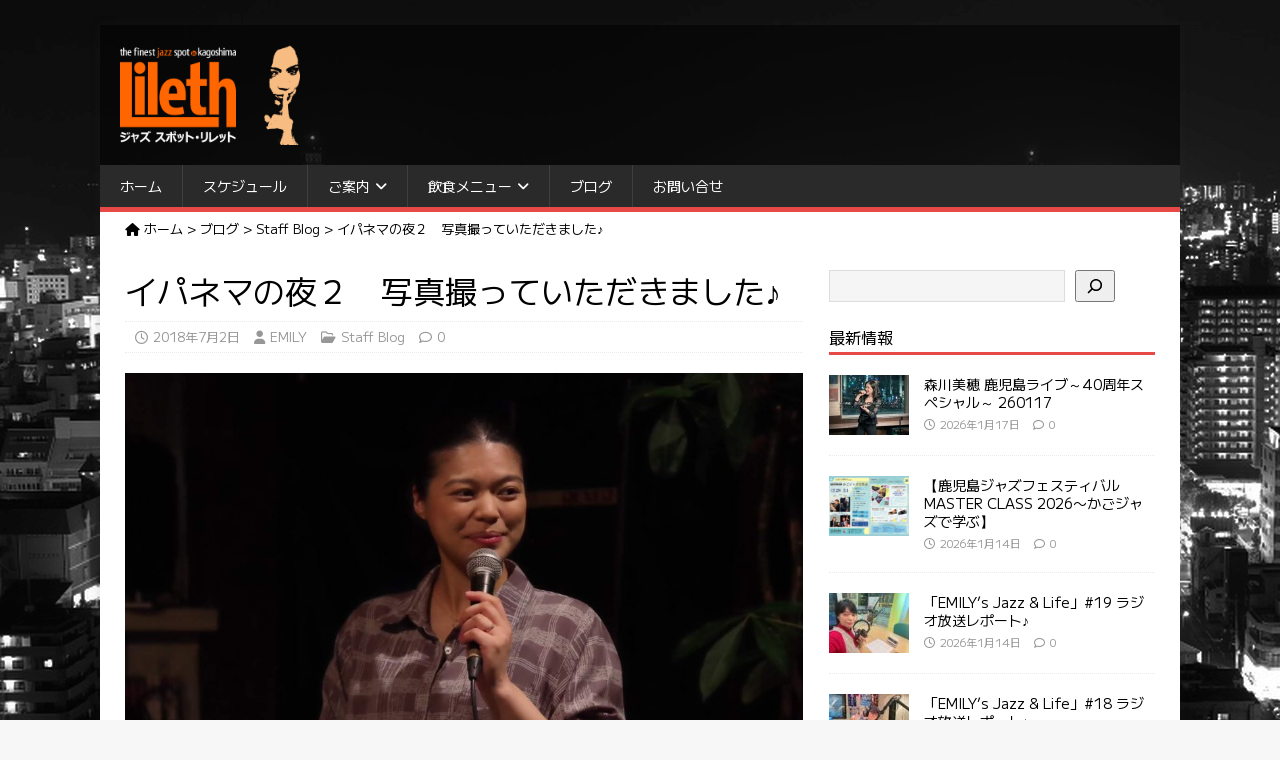

--- FILE ---
content_type: text/html; charset=UTF-8
request_url: https://jazzspotlileth.com/staff/1664
body_size: 40135
content:
<!DOCTYPE html>
<html class="no-js" lang="ja">
<head>
<meta charset="UTF-8">
<meta name="viewport" content="width=device-width, initial-scale=1.0">
<link href="https://fonts.googleapis.com/css2?family=M+PLUS+1&display=swap" rel="stylesheet">
<link rel="profile" href="https://gmpg.org/xfn/11" />
<link rel="pingback" href="https://jazzspotlileth.com/xmlrpc.php" />
<title>イパネマの夜２　写真撮っていただきました♪ &#8211; Jazz Spot Lileth</title>
<meta name='robots' content='max-image-preview:large' />
<link rel='dns-prefetch' href='//maxcdn.bootstrapcdn.com' />
<link rel='dns-prefetch' href='//fonts.googleapis.com' />
<link rel='dns-prefetch' href='//use.fontawesome.com' />
<link rel="alternate" type="application/rss+xml" title="Jazz Spot Lileth &raquo; フィード" href="https://jazzspotlileth.com/feed" />
<link rel="alternate" type="application/rss+xml" title="Jazz Spot Lileth &raquo; コメントフィード" href="https://jazzspotlileth.com/comments/feed" />
<link rel="alternate" type="text/calendar" title="Jazz Spot Lileth &raquo; iCal フィード" href="https://jazzspotlileth.com/schedule/?ical=1" />
<link rel="alternate" type="application/rss+xml" title="Jazz Spot Lileth &raquo; イパネマの夜２　写真撮っていただきました♪ のコメントのフィード" href="https://jazzspotlileth.com/staff/1664/feed" />
<link rel="alternate" title="oEmbed (JSON)" type="application/json+oembed" href="https://jazzspotlileth.com/wp-json/oembed/1.0/embed?url=https%3A%2F%2Fjazzspotlileth.com%2Fstaff%2F1664" />
<link rel="alternate" title="oEmbed (XML)" type="text/xml+oembed" href="https://jazzspotlileth.com/wp-json/oembed/1.0/embed?url=https%3A%2F%2Fjazzspotlileth.com%2Fstaff%2F1664&#038;format=xml" />
<style id='wp-img-auto-sizes-contain-inline-css' type='text/css'>
img:is([sizes=auto i],[sizes^="auto," i]){contain-intrinsic-size:3000px 1500px}
/*# sourceURL=wp-img-auto-sizes-contain-inline-css */
</style>
<link rel='stylesheet' id='sbi_styles-css' href='https://jazzspotlileth.com/wp-content/plugins/instagram-feed/css/sbi-styles.min.css?ver=6.10.0' type='text/css' media='all' />
<style id='wp-emoji-styles-inline-css' type='text/css'>

	img.wp-smiley, img.emoji {
		display: inline !important;
		border: none !important;
		box-shadow: none !important;
		height: 1em !important;
		width: 1em !important;
		margin: 0 0.07em !important;
		vertical-align: -0.1em !important;
		background: none !important;
		padding: 0 !important;
	}
/*# sourceURL=wp-emoji-styles-inline-css */
</style>
<link rel='stylesheet' id='wp-block-library-css' href='https://jazzspotlileth.com/wp-includes/css/dist/block-library/style.min.css?ver=6.9' type='text/css' media='all' />
<style id='wp-block-search-inline-css' type='text/css'>
.wp-block-search__button{margin-left:10px;word-break:normal}.wp-block-search__button.has-icon{line-height:0}.wp-block-search__button svg{height:1.25em;min-height:24px;min-width:24px;width:1.25em;fill:currentColor;vertical-align:text-bottom}:where(.wp-block-search__button){border:1px solid #ccc;padding:6px 10px}.wp-block-search__inside-wrapper{display:flex;flex:auto;flex-wrap:nowrap;max-width:100%}.wp-block-search__label{width:100%}.wp-block-search.wp-block-search__button-only .wp-block-search__button{box-sizing:border-box;display:flex;flex-shrink:0;justify-content:center;margin-left:0;max-width:100%}.wp-block-search.wp-block-search__button-only .wp-block-search__inside-wrapper{min-width:0!important;transition-property:width}.wp-block-search.wp-block-search__button-only .wp-block-search__input{flex-basis:100%;transition-duration:.3s}.wp-block-search.wp-block-search__button-only.wp-block-search__searchfield-hidden,.wp-block-search.wp-block-search__button-only.wp-block-search__searchfield-hidden .wp-block-search__inside-wrapper{overflow:hidden}.wp-block-search.wp-block-search__button-only.wp-block-search__searchfield-hidden .wp-block-search__input{border-left-width:0!important;border-right-width:0!important;flex-basis:0;flex-grow:0;margin:0;min-width:0!important;padding-left:0!important;padding-right:0!important;width:0!important}:where(.wp-block-search__input){appearance:none;border:1px solid #949494;flex-grow:1;font-family:inherit;font-size:inherit;font-style:inherit;font-weight:inherit;letter-spacing:inherit;line-height:inherit;margin-left:0;margin-right:0;min-width:3rem;padding:8px;text-decoration:unset!important;text-transform:inherit}:where(.wp-block-search__button-inside .wp-block-search__inside-wrapper){background-color:#fff;border:1px solid #949494;box-sizing:border-box;padding:4px}:where(.wp-block-search__button-inside .wp-block-search__inside-wrapper) .wp-block-search__input{border:none;border-radius:0;padding:0 4px}:where(.wp-block-search__button-inside .wp-block-search__inside-wrapper) .wp-block-search__input:focus{outline:none}:where(.wp-block-search__button-inside .wp-block-search__inside-wrapper) :where(.wp-block-search__button){padding:4px 8px}.wp-block-search.aligncenter .wp-block-search__inside-wrapper{margin:auto}.wp-block[data-align=right] .wp-block-search.wp-block-search__button-only .wp-block-search__inside-wrapper{float:right}
/*# sourceURL=https://jazzspotlileth.com/wp-includes/blocks/search/style.min.css */
</style>
<style id='wp-block-group-inline-css' type='text/css'>
.wp-block-group{box-sizing:border-box}:where(.wp-block-group.wp-block-group-is-layout-constrained){position:relative}
/*# sourceURL=https://jazzspotlileth.com/wp-includes/blocks/group/style.min.css */
</style>
<style id='global-styles-inline-css' type='text/css'>
:root{--wp--preset--aspect-ratio--square: 1;--wp--preset--aspect-ratio--4-3: 4/3;--wp--preset--aspect-ratio--3-4: 3/4;--wp--preset--aspect-ratio--3-2: 3/2;--wp--preset--aspect-ratio--2-3: 2/3;--wp--preset--aspect-ratio--16-9: 16/9;--wp--preset--aspect-ratio--9-16: 9/16;--wp--preset--color--black: #000000;--wp--preset--color--cyan-bluish-gray: #abb8c3;--wp--preset--color--white: #ffffff;--wp--preset--color--pale-pink: #f78da7;--wp--preset--color--vivid-red: #cf2e2e;--wp--preset--color--luminous-vivid-orange: #ff6900;--wp--preset--color--luminous-vivid-amber: #fcb900;--wp--preset--color--light-green-cyan: #7bdcb5;--wp--preset--color--vivid-green-cyan: #00d084;--wp--preset--color--pale-cyan-blue: #8ed1fc;--wp--preset--color--vivid-cyan-blue: #0693e3;--wp--preset--color--vivid-purple: #9b51e0;--wp--preset--gradient--vivid-cyan-blue-to-vivid-purple: linear-gradient(135deg,rgb(6,147,227) 0%,rgb(155,81,224) 100%);--wp--preset--gradient--light-green-cyan-to-vivid-green-cyan: linear-gradient(135deg,rgb(122,220,180) 0%,rgb(0,208,130) 100%);--wp--preset--gradient--luminous-vivid-amber-to-luminous-vivid-orange: linear-gradient(135deg,rgb(252,185,0) 0%,rgb(255,105,0) 100%);--wp--preset--gradient--luminous-vivid-orange-to-vivid-red: linear-gradient(135deg,rgb(255,105,0) 0%,rgb(207,46,46) 100%);--wp--preset--gradient--very-light-gray-to-cyan-bluish-gray: linear-gradient(135deg,rgb(238,238,238) 0%,rgb(169,184,195) 100%);--wp--preset--gradient--cool-to-warm-spectrum: linear-gradient(135deg,rgb(74,234,220) 0%,rgb(151,120,209) 20%,rgb(207,42,186) 40%,rgb(238,44,130) 60%,rgb(251,105,98) 80%,rgb(254,248,76) 100%);--wp--preset--gradient--blush-light-purple: linear-gradient(135deg,rgb(255,206,236) 0%,rgb(152,150,240) 100%);--wp--preset--gradient--blush-bordeaux: linear-gradient(135deg,rgb(254,205,165) 0%,rgb(254,45,45) 50%,rgb(107,0,62) 100%);--wp--preset--gradient--luminous-dusk: linear-gradient(135deg,rgb(255,203,112) 0%,rgb(199,81,192) 50%,rgb(65,88,208) 100%);--wp--preset--gradient--pale-ocean: linear-gradient(135deg,rgb(255,245,203) 0%,rgb(182,227,212) 50%,rgb(51,167,181) 100%);--wp--preset--gradient--electric-grass: linear-gradient(135deg,rgb(202,248,128) 0%,rgb(113,206,126) 100%);--wp--preset--gradient--midnight: linear-gradient(135deg,rgb(2,3,129) 0%,rgb(40,116,252) 100%);--wp--preset--font-size--small: 13px;--wp--preset--font-size--medium: 20px;--wp--preset--font-size--large: 36px;--wp--preset--font-size--x-large: 42px;--wp--preset--spacing--20: 0.44rem;--wp--preset--spacing--30: 0.67rem;--wp--preset--spacing--40: 1rem;--wp--preset--spacing--50: 1.5rem;--wp--preset--spacing--60: 2.25rem;--wp--preset--spacing--70: 3.38rem;--wp--preset--spacing--80: 5.06rem;--wp--preset--shadow--natural: 6px 6px 9px rgba(0, 0, 0, 0.2);--wp--preset--shadow--deep: 12px 12px 50px rgba(0, 0, 0, 0.4);--wp--preset--shadow--sharp: 6px 6px 0px rgba(0, 0, 0, 0.2);--wp--preset--shadow--outlined: 6px 6px 0px -3px rgb(255, 255, 255), 6px 6px rgb(0, 0, 0);--wp--preset--shadow--crisp: 6px 6px 0px rgb(0, 0, 0);}:where(.is-layout-flex){gap: 0.5em;}:where(.is-layout-grid){gap: 0.5em;}body .is-layout-flex{display: flex;}.is-layout-flex{flex-wrap: wrap;align-items: center;}.is-layout-flex > :is(*, div){margin: 0;}body .is-layout-grid{display: grid;}.is-layout-grid > :is(*, div){margin: 0;}:where(.wp-block-columns.is-layout-flex){gap: 2em;}:where(.wp-block-columns.is-layout-grid){gap: 2em;}:where(.wp-block-post-template.is-layout-flex){gap: 1.25em;}:where(.wp-block-post-template.is-layout-grid){gap: 1.25em;}.has-black-color{color: var(--wp--preset--color--black) !important;}.has-cyan-bluish-gray-color{color: var(--wp--preset--color--cyan-bluish-gray) !important;}.has-white-color{color: var(--wp--preset--color--white) !important;}.has-pale-pink-color{color: var(--wp--preset--color--pale-pink) !important;}.has-vivid-red-color{color: var(--wp--preset--color--vivid-red) !important;}.has-luminous-vivid-orange-color{color: var(--wp--preset--color--luminous-vivid-orange) !important;}.has-luminous-vivid-amber-color{color: var(--wp--preset--color--luminous-vivid-amber) !important;}.has-light-green-cyan-color{color: var(--wp--preset--color--light-green-cyan) !important;}.has-vivid-green-cyan-color{color: var(--wp--preset--color--vivid-green-cyan) !important;}.has-pale-cyan-blue-color{color: var(--wp--preset--color--pale-cyan-blue) !important;}.has-vivid-cyan-blue-color{color: var(--wp--preset--color--vivid-cyan-blue) !important;}.has-vivid-purple-color{color: var(--wp--preset--color--vivid-purple) !important;}.has-black-background-color{background-color: var(--wp--preset--color--black) !important;}.has-cyan-bluish-gray-background-color{background-color: var(--wp--preset--color--cyan-bluish-gray) !important;}.has-white-background-color{background-color: var(--wp--preset--color--white) !important;}.has-pale-pink-background-color{background-color: var(--wp--preset--color--pale-pink) !important;}.has-vivid-red-background-color{background-color: var(--wp--preset--color--vivid-red) !important;}.has-luminous-vivid-orange-background-color{background-color: var(--wp--preset--color--luminous-vivid-orange) !important;}.has-luminous-vivid-amber-background-color{background-color: var(--wp--preset--color--luminous-vivid-amber) !important;}.has-light-green-cyan-background-color{background-color: var(--wp--preset--color--light-green-cyan) !important;}.has-vivid-green-cyan-background-color{background-color: var(--wp--preset--color--vivid-green-cyan) !important;}.has-pale-cyan-blue-background-color{background-color: var(--wp--preset--color--pale-cyan-blue) !important;}.has-vivid-cyan-blue-background-color{background-color: var(--wp--preset--color--vivid-cyan-blue) !important;}.has-vivid-purple-background-color{background-color: var(--wp--preset--color--vivid-purple) !important;}.has-black-border-color{border-color: var(--wp--preset--color--black) !important;}.has-cyan-bluish-gray-border-color{border-color: var(--wp--preset--color--cyan-bluish-gray) !important;}.has-white-border-color{border-color: var(--wp--preset--color--white) !important;}.has-pale-pink-border-color{border-color: var(--wp--preset--color--pale-pink) !important;}.has-vivid-red-border-color{border-color: var(--wp--preset--color--vivid-red) !important;}.has-luminous-vivid-orange-border-color{border-color: var(--wp--preset--color--luminous-vivid-orange) !important;}.has-luminous-vivid-amber-border-color{border-color: var(--wp--preset--color--luminous-vivid-amber) !important;}.has-light-green-cyan-border-color{border-color: var(--wp--preset--color--light-green-cyan) !important;}.has-vivid-green-cyan-border-color{border-color: var(--wp--preset--color--vivid-green-cyan) !important;}.has-pale-cyan-blue-border-color{border-color: var(--wp--preset--color--pale-cyan-blue) !important;}.has-vivid-cyan-blue-border-color{border-color: var(--wp--preset--color--vivid-cyan-blue) !important;}.has-vivid-purple-border-color{border-color: var(--wp--preset--color--vivid-purple) !important;}.has-vivid-cyan-blue-to-vivid-purple-gradient-background{background: var(--wp--preset--gradient--vivid-cyan-blue-to-vivid-purple) !important;}.has-light-green-cyan-to-vivid-green-cyan-gradient-background{background: var(--wp--preset--gradient--light-green-cyan-to-vivid-green-cyan) !important;}.has-luminous-vivid-amber-to-luminous-vivid-orange-gradient-background{background: var(--wp--preset--gradient--luminous-vivid-amber-to-luminous-vivid-orange) !important;}.has-luminous-vivid-orange-to-vivid-red-gradient-background{background: var(--wp--preset--gradient--luminous-vivid-orange-to-vivid-red) !important;}.has-very-light-gray-to-cyan-bluish-gray-gradient-background{background: var(--wp--preset--gradient--very-light-gray-to-cyan-bluish-gray) !important;}.has-cool-to-warm-spectrum-gradient-background{background: var(--wp--preset--gradient--cool-to-warm-spectrum) !important;}.has-blush-light-purple-gradient-background{background: var(--wp--preset--gradient--blush-light-purple) !important;}.has-blush-bordeaux-gradient-background{background: var(--wp--preset--gradient--blush-bordeaux) !important;}.has-luminous-dusk-gradient-background{background: var(--wp--preset--gradient--luminous-dusk) !important;}.has-pale-ocean-gradient-background{background: var(--wp--preset--gradient--pale-ocean) !important;}.has-electric-grass-gradient-background{background: var(--wp--preset--gradient--electric-grass) !important;}.has-midnight-gradient-background{background: var(--wp--preset--gradient--midnight) !important;}.has-small-font-size{font-size: var(--wp--preset--font-size--small) !important;}.has-medium-font-size{font-size: var(--wp--preset--font-size--medium) !important;}.has-large-font-size{font-size: var(--wp--preset--font-size--large) !important;}.has-x-large-font-size{font-size: var(--wp--preset--font-size--x-large) !important;}
/*# sourceURL=global-styles-inline-css */
</style>

<style id='classic-theme-styles-inline-css' type='text/css'>
/*! This file is auto-generated */
.wp-block-button__link{color:#fff;background-color:#32373c;border-radius:9999px;box-shadow:none;text-decoration:none;padding:calc(.667em + 2px) calc(1.333em + 2px);font-size:1.125em}.wp-block-file__button{background:#32373c;color:#fff;text-decoration:none}
/*# sourceURL=/wp-includes/css/classic-themes.min.css */
</style>
<style id='font-awesome-svg-styles-default-inline-css' type='text/css'>
.svg-inline--fa {
  display: inline-block;
  height: 1em;
  overflow: visible;
  vertical-align: -.125em;
}
/*# sourceURL=font-awesome-svg-styles-default-inline-css */
</style>
<link rel='stylesheet' id='font-awesome-svg-styles-css' href='https://jazzspotlileth.com/wp-content/uploads/font-awesome/v6.7.2/css/svg-with-js.css' type='text/css' media='all' />
<style id='font-awesome-svg-styles-inline-css' type='text/css'>
   .wp-block-font-awesome-icon svg::before,
   .wp-rich-text-font-awesome-icon svg::before {content: unset;}
/*# sourceURL=font-awesome-svg-styles-inline-css */
</style>
<link rel='stylesheet' id='contact-form-7-css' href='https://jazzspotlileth.com/wp-content/plugins/contact-form-7/includes/css/styles.css?ver=6.1.4' type='text/css' media='all' />
<link rel='stylesheet' id='jquery-ui-dialog-min-css-css' href='https://jazzspotlileth.com/wp-includes/css/jquery-ui-dialog.min.css?ver=6.9' type='text/css' media='all' />
<link rel='stylesheet' id='contact-form-7-confirm-plus-css' href='https://jazzspotlileth.com/wp-content/plugins/confirm-plus-contact-form-7/assets/css/styles.css?ver=20240714_160651' type='text/css' media='all' />
<link rel='stylesheet' id='ctf_styles-css' href='https://jazzspotlileth.com/wp-content/plugins/custom-twitter-feeds/css/ctf-styles.min.css?ver=2.3.1' type='text/css' media='all' />
<link rel='stylesheet' id='sfmsb-style-css' href='https://jazzspotlileth.com/wp-content/plugins/simple-follow-me-social-buttons-widget/assets/css/style.css?ver=3.3.3' type='text/css' media='all' />
<link rel='stylesheet' id='sfmsb-icons-css' href='https://jazzspotlileth.com/wp-content/plugins/simple-follow-me-social-buttons-widget/assets/css/icons.css?ver=3.3.3' type='text/css' media='all' />
<link rel='stylesheet' id='cff-css' href='https://jazzspotlileth.com/wp-content/plugins/custom-facebook-feed/assets/css/cff-style.min.css?ver=4.3.4' type='text/css' media='all' />
<link rel='stylesheet' id='sb-font-awesome-css' href='https://maxcdn.bootstrapcdn.com/font-awesome/4.7.0/css/font-awesome.min.css?ver=6.9' type='text/css' media='all' />
<link rel='stylesheet' id='parent-style-css' href='https://jazzspotlileth.com/wp-content/themes/mh-magazine-lite/style.css?ver=6.9' type='text/css' media='all' />
<link rel='stylesheet' id='child-style-css' href='https://jazzspotlileth.com/wp-content/themes/mh-magazine-lite-child/style.css?ver=6.9' type='text/css' media='all' />
<link rel='stylesheet' id='mh-google-fonts-css' href='https://fonts.googleapis.com/css?family=Open+Sans:400,400italic,700,600' type='text/css' media='all' />
<link rel='stylesheet' id='mh-magazine-lite-css' href='https://jazzspotlileth.com/wp-content/themes/mh-magazine-lite-child/style.css?ver=2.10.0' type='text/css' media='all' />
<link rel='stylesheet' id='mh-font-awesome-css' href='https://jazzspotlileth.com/wp-content/themes/mh-magazine-lite/includes/font-awesome.min.css' type='text/css' media='all' />
<link rel='stylesheet' id='font-awesome-official-css' href='https://use.fontawesome.com/releases/v6.7.2/css/all.css' type='text/css' media='all' integrity="sha384-nRgPTkuX86pH8yjPJUAFuASXQSSl2/bBUiNV47vSYpKFxHJhbcrGnmlYpYJMeD7a" crossorigin="anonymous" />
<link rel='stylesheet' id='fancybox-css' href='https://jazzspotlileth.com/wp-content/plugins/easy-fancybox/fancybox/1.5.4/jquery.fancybox.min.css?ver=6.9' type='text/css' media='screen' />
<link rel='stylesheet' id='tablepress-default-css' href='https://jazzspotlileth.com/wp-content/plugins/tablepress/css/build/default.css?ver=3.2.6' type='text/css' media='all' />
<link rel='stylesheet' id='font-awesome-official-v4shim-css' href='https://use.fontawesome.com/releases/v6.7.2/css/v4-shims.css' type='text/css' media='all' integrity="sha384-npPMK6zwqNmU3qyCCxEcWJkLBNYxEFM1nGgSoAWuCCXqVVz0cvwKEMfyTNkOxM2N" crossorigin="anonymous" />
<script type="text/javascript" src="https://jazzspotlileth.com/wp-includes/js/jquery/jquery.min.js?ver=3.7.1" id="jquery-core-js"></script>
<script type="text/javascript" src="https://jazzspotlileth.com/wp-includes/js/jquery/jquery-migrate.min.js?ver=3.4.1" id="jquery-migrate-js"></script>
<script type="text/javascript" src="https://jazzspotlileth.com/wp-content/plugins/simple-follow-me-social-buttons-widget/assets/js/front-widget.js?ver=3.3.3" id="sfmsb-script-js"></script>
<script type="text/javascript" id="mh-scripts-js-extra">
/* <![CDATA[ */
var mh_magazine = {"text":{"toggle_menu":"Toggle Menu"}};
//# sourceURL=mh-scripts-js-extra
/* ]]> */
</script>
<script type="text/javascript" src="https://jazzspotlileth.com/wp-content/themes/mh-magazine-lite/js/scripts.js?ver=2.10.0" id="mh-scripts-js"></script>
<link rel="https://api.w.org/" href="https://jazzspotlileth.com/wp-json/" /><link rel="alternate" title="JSON" type="application/json" href="https://jazzspotlileth.com/wp-json/wp/v2/posts/1664" /><link rel="EditURI" type="application/rsd+xml" title="RSD" href="https://jazzspotlileth.com/xmlrpc.php?rsd" />
<meta name="generator" content="WordPress 6.9" />
<link rel="canonical" href="https://jazzspotlileth.com/staff/1664" />
<link rel='shortlink' href='https://jazzspotlileth.com/?p=1664' />
<meta name="tec-api-version" content="v1"><meta name="tec-api-origin" content="https://jazzspotlileth.com"><link rel="alternate" href="https://jazzspotlileth.com/wp-json/tribe/events/v1/" /><meta property="og:title" content="イパネマの夜２　写真撮っていただきました♪" />
<meta property="og:description" content="2018.6.28木曜＠天文館イパネマ photo &lt;a class=&quot;mh-excerpt-more&quot; href=&quot;https://jazzspotlileth.com/staff/1664&quot; ti" />
<meta property="og:type" content="article" />
<meta property="og:url" content="https://jazzspotlileth.com/staff/1664" />
<meta property="og:image" content="https://jazzspotlileth.com/wp-content/uploads/2018/07/IMGP0454-e1530501935501.jpg" />
<meta property="og:site_name" content="Jazz Spot Lileth" />
<meta name="twitter:card" content="summary_large_image" />
<meta name="twitter:site" content="officesmj" />
<meta property="og:locale" content="ja_JP" />
<meta property="fb:app_id" content="481113976824366">
<!--[if lt IE 9]>
<script src="https://jazzspotlileth.com/wp-content/themes/mh-magazine-lite/js/css3-mediaqueries.js"></script>
<![endif]-->

<!-- BEGIN: WP Social Bookmarking Light HEAD --><script>
    (function (d, s, id) {
        var js, fjs = d.getElementsByTagName(s)[0];
        if (d.getElementById(id)) return;
        js = d.createElement(s);
        js.id = id;
        js.src = "//connect.facebook.net/ja_JP/sdk.js#xfbml=1&version=v2.7";
        fjs.parentNode.insertBefore(js, fjs);
    }(document, 'script', 'facebook-jssdk'));
</script>
<style type="text/css">.wp_social_bookmarking_light{
    border: 0 !important;
    padding: 10px 0 20px 0 !important;
    margin: 0 !important;
}
.wp_social_bookmarking_light div{
    float: left !important;
    border: 0 !important;
    padding: 0 !important;
    margin: 0 5px 0px 0 !important;
    min-height: 30px !important;
    line-height: 18px !important;
    text-indent: 0 !important;
}
.wp_social_bookmarking_light img{
    border: 0 !important;
    padding: 0;
    margin: 0;
    vertical-align: top !important;
}
.wp_social_bookmarking_light_clear{
    clear: both !important;
}
#fb-root{
    display: none;
}
.wsbl_twitter{
    width: 100px;
}
.wsbl_facebook_like iframe{
    max-width: none !important;
}
.wsbl_pinterest a{
    border: 0px !important;
}
</style>
<!-- END: WP Social Bookmarking Light HEAD -->
<style type="text/css" id="custom-background-css">
body.custom-background { background-image: url("https://jazzspotlileth.com/wp-content/uploads/2016/05/bg_kagoshima_07.jpg"); background-position: left top; background-size: auto; background-repeat: repeat; background-attachment: fixed; }
</style>
	<link rel="icon" href="https://jazzspotlileth.com/wp-content/uploads/2022/09/cropped-siteicon-32x32.png" sizes="32x32" />
<link rel="icon" href="https://jazzspotlileth.com/wp-content/uploads/2022/09/cropped-siteicon-192x192.png" sizes="192x192" />
<link rel="apple-touch-icon" href="https://jazzspotlileth.com/wp-content/uploads/2022/09/cropped-siteicon-180x180.png" />
<meta name="msapplication-TileImage" content="https://jazzspotlileth.com/wp-content/uploads/2022/09/cropped-siteicon-270x270.png" />
<link rel='stylesheet' id='sby_common_styles-css' href='https://jazzspotlileth.com/wp-content/plugins/feeds-for-youtube/public/build/css/sb-youtube-common.css?ver=2.6.2' type='text/css' media='all' />
<link rel='stylesheet' id='sby_styles-css' href='https://jazzspotlileth.com/wp-content/plugins/feeds-for-youtube/public/build/css/sb-youtube-free.css?ver=2.6.2' type='text/css' media='all' />
</head>
<body data-rsssl=1 id="mh-mobile" class="wp-singular post-template-default single single-post postid-1664 single-format-standard custom-background wp-custom-logo wp-theme-mh-magazine-lite wp-child-theme-mh-magazine-lite-child tribe-no-js page-template-mh-magazine-lite-child mh-right-sb" itemscope="itemscope" itemtype="https://schema.org/WebPage">
<div class="mh-container mh-container-outer">
<div class="mh-header-mobile-nav mh-clearfix"></div>
<header class="mh-header" itemscope="itemscope" itemtype="https://schema.org/WPHeader">
	<div class="mh-container mh-container-inner mh-row mh-clearfix">
		<div class="mh-custom-header mh-clearfix">
<div class="mh-site-identity">
<div class="mh-site-logo" role="banner" itemscope="itemscope" itemtype="https://schema.org/Brand">
<a href="https://jazzspotlileth.com/" class="custom-logo-link" rel="home"><img width="900" height="500" src="https://jazzspotlileth.com/wp-content/uploads/2022/09/logo.png" class="custom-logo" alt="Jazz Spot Lileth" decoding="async" fetchpriority="high" srcset="https://jazzspotlileth.com/wp-content/uploads/2022/09/logo.png 900w, https://jazzspotlileth.com/wp-content/uploads/2022/09/logo-300x167.png 300w" sizes="(max-width: 900px) 100vw, 900px" /></a></div>
</div>
</div>
	</div>
	<div class="mh-main-nav-wrap">
		<nav class="mh-navigation mh-main-nav mh-container mh-container-inner mh-clearfix" itemscope="itemscope" itemtype="https://schema.org/SiteNavigationElement">
			<div class="menu-menu-1-container"><ul id="menu-menu-1" class="menu"><li id="menu-item-9" class="menu-item menu-item-type-post_type menu-item-object-page menu-item-home menu-item-9"><a href="https://jazzspotlileth.com/">ホーム</a></li>
<li id="menu-item-3667" class="menu-item menu-item-type-post_type_archive menu-item-object-tribe_events menu-item-3667"><a href="https://jazzspotlileth.com/schedule/">スケジュール</a></li>
<li id="menu-item-32" class="menu-item menu-item-type-post_type menu-item-object-page menu-item-has-children menu-item-32"><a href="https://jazzspotlileth.com/information">ご案内</a>
<ul class="sub-menu">
	<li id="menu-item-313" class="menu-item menu-item-type-post_type menu-item-object-page menu-item-313"><a href="https://jazzspotlileth.com/information/shop-info">店舗情報</a></li>
	<li id="menu-item-27" class="menu-item menu-item-type-post_type menu-item-object-page menu-item-27"><a href="https://jazzspotlileth.com/information/concept">コンセプト</a></li>
	<li id="menu-item-1955" class="menu-item menu-item-type-post_type menu-item-object-page menu-item-1955"><a href="https://jazzspotlileth.com/information/equipment">音響機材･楽器</a></li>
	<li id="menu-item-2234" class="menu-item menu-item-type-post_type menu-item-object-page menu-item-2234"><a href="https://jazzspotlileth.com/information/rental-space">レンタルスペース</a></li>
	<li id="menu-item-56" class="menu-item menu-item-type-post_type menu-item-object-page menu-item-56"><a href="https://jazzspotlileth.com/information/musicians">ミュージシャン</a></li>
</ul>
</li>
<li id="menu-item-37" class="menu-item menu-item-type-post_type menu-item-object-page menu-item-has-children menu-item-37"><a href="https://jazzspotlileth.com/fooddrink">飲食メニュー</a>
<ul class="sub-menu">
	<li id="menu-item-38" class="menu-item menu-item-type-post_type menu-item-object-page menu-item-38"><a href="https://jazzspotlileth.com/fooddrink/food">フード</a></li>
	<li id="menu-item-41" class="menu-item menu-item-type-post_type menu-item-object-page menu-item-41"><a href="https://jazzspotlileth.com/fooddrink/drink">ドリンク</a></li>
</ul>
</li>
<li id="menu-item-13" class="menu-item menu-item-type-post_type menu-item-object-page current_page_parent menu-item-13"><a href="https://jazzspotlileth.com/blog">ブログ</a></li>
<li id="menu-item-50" class="menu-item menu-item-type-post_type menu-item-object-page menu-item-50"><a href="https://jazzspotlileth.com/contact">お問い合せ</a></li>
</ul></div>		</nav>
	</div>
</header>	<div class="breadcrumbs" typeof="BreadcrumbList" vocab="https://schema.org/">
    <span property="itemListElement" typeof="ListItem"><a property="item" typeof="WebPage" title="Go to Jazz Spot Lileth." href="https://jazzspotlileth.com" class="home" ><span property="name"><i class="fa fa-home"></i> ホーム</span></a><meta property="position" content="1"></span> &gt; <span property="itemListElement" typeof="ListItem"><a property="item" typeof="WebPage" title="Go to ブログ." href="https://jazzspotlileth.com/blog" class="post-root post post-post" ><span property="name">ブログ</span></a><meta property="position" content="2"></span> &gt; <span property="itemListElement" typeof="ListItem"><a property="item" typeof="WebPage" title="Go to the Staff Blog カテゴリー archives." href="https://jazzspotlileth.com/category/staff" class="taxonomy category" ><span property="name">Staff Blog</span></a><meta property="position" content="3"></span> &gt; <span property="itemListElement" typeof="ListItem"><span property="name" class="post post-post current-item">イパネマの夜２　写真撮っていただきました♪</span><meta property="url" content="https://jazzspotlileth.com/staff/1664"><meta property="position" content="4"></span></div><div class="mh-wrapper mh-clearfix">
	<div id="main-content" class="mh-content" role="main" itemprop="mainContentOfPage"><article id="post-1664" class="post-1664 post type-post status-publish format-standard has-post-thumbnail hentry category-staff tag-emily tag-jazz tag-live tag-music tag-551 tag-293 tag-81 tag-80 tag-90 tag-18 tag-156 tag-89 tag-170 tag-83">
	<header class="entry-header mh-clearfix"><h1 class="entry-title">イパネマの夜２　写真撮っていただきました♪</h1><p class="mh-meta entry-meta">
<span class="entry-meta-date updated"><i class="far fa-clock"></i><a href="https://jazzspotlileth.com/date/2018/07">2018年7月2日</a></span>
<span class="entry-meta-author author vcard"><i class="fa fa-user"></i><a class="fn" href="https://jazzspotlileth.com/author/emily">EMILY</a></span>
<span class="entry-meta-categories"><i class="far fa-folder-open"></i><a href="https://jazzspotlileth.com/category/staff" rel="category tag">Staff Blog</a></span>
<span class="entry-meta-comments"><i class="far fa-comment"></i><a class="mh-comment-scroll" href="https://jazzspotlileth.com/staff/1664#mh-comments">0</a></span>
</p>
	</header>
		<div class="entry-content mh-clearfix">
<figure class="entry-thumbnail">
<img src="https://jazzspotlileth.com/wp-content/uploads/2018/07/IMGP0454-e1530501935501-1030x541.jpg" alt="" title="IMGP0454" />
</figure>
<p>2018.6.28木曜＠天文館イパネマ</p>
<p>photo by 上園さん</p>
<p>「星に願いを」を歌うEMILYとギター中嶌真平。</p>
<p><img decoding="async" class="alignnone  wp-image-1668" src="https://jazzspotlileth.com/wp-content/uploads/2018/07/IMGP0454.jpg" alt="" width="401" height="267" /></p>
<p><img decoding="async" class="alignnone  wp-image-1667" src="https://jazzspotlileth.com/wp-content/uploads/2018/07/IMGP0453.jpg" alt="" width="401" height="267" srcset="https://jazzspotlileth.com/wp-content/uploads/2018/07/IMGP0453.jpg 1920w, https://jazzspotlileth.com/wp-content/uploads/2018/07/IMGP0453-300x200.jpg 300w, https://jazzspotlileth.com/wp-content/uploads/2018/07/IMGP0453-1024x683.jpg 1024w" sizes="(max-width: 401px) 100vw, 401px" /></p>
<p><a href="https://jazzspotlileth.com/wp-content/uploads/2018/07/IMGP0457.jpg"><img decoding="async" class="alignnone  wp-image-1665" src="https://jazzspotlileth.com/wp-content/uploads/2018/07/IMGP0457.jpg" alt="" width="401" height="267" srcset="https://jazzspotlileth.com/wp-content/uploads/2018/07/IMGP0457.jpg 1920w, https://jazzspotlileth.com/wp-content/uploads/2018/07/IMGP0457-300x200.jpg 300w, https://jazzspotlileth.com/wp-content/uploads/2018/07/IMGP0457-1024x683.jpg 1024w" sizes="(max-width: 401px) 100vw, 401px" /></a> <a href="https://jazzspotlileth.com/wp-content/uploads/2018/07/IMGP0462.jpg"><img loading="lazy" decoding="async" class="alignnone  wp-image-1666" src="https://jazzspotlileth.com/wp-content/uploads/2018/07/IMGP0462.jpg" alt="" width="400" height="599" srcset="https://jazzspotlileth.com/wp-content/uploads/2018/07/IMGP0462.jpg 874w, https://jazzspotlileth.com/wp-content/uploads/2018/07/IMGP0462-200x300.jpg 200w, https://jazzspotlileth.com/wp-content/uploads/2018/07/IMGP0462-683x1024.jpg 683w" sizes="auto, (max-width: 400px) 100vw, 400px" /></a>    <a href="https://jazzspotlileth.com/wp-content/uploads/2018/07/IMGP0461.jpg"><img loading="lazy" decoding="async" class="alignnone  wp-image-1670" src="https://jazzspotlileth.com/wp-content/uploads/2018/07/IMGP0461.jpg" alt="" width="399" height="266" srcset="https://jazzspotlileth.com/wp-content/uploads/2018/07/IMGP0461.jpg 1920w, https://jazzspotlileth.com/wp-content/uploads/2018/07/IMGP0461-300x200.jpg 300w, https://jazzspotlileth.com/wp-content/uploads/2018/07/IMGP0461-1024x683.jpg 1024w" sizes="auto, (max-width: 399px) 100vw, 399px" /></a></p>
<p>&nbsp;</p>
<p>ライブに遊びに行ったので、歌うつもりもなく、とてもラフなスタイルでしたが、</p>
<p>チカラが抜けてる分、すっごく楽しく歌わせてもらいました＾＾</p>
<p>OFFの時の好きで歌う時って、それまた特別感があります。</p>
<p>&nbsp;</p>
<p>素敵に写真を撮っていただき、ありがとうございました＾＾</p>
<div class='wp_social_bookmarking_light'>        <div class="wsbl_facebook_like"><div id="fb-root"></div><fb:like href="https://jazzspotlileth.com/staff/1664" layout="button_count" action="like" width="100" share="true" show_faces="false" ></fb:like></div>        <div class="wsbl_twitter"><a href="https://twitter.com/share" class="twitter-share-button" data-url="https://jazzspotlileth.com/staff/1664" data-text="イパネマの夜２　写真撮っていただきました♪" data-lang="ja">Tweet</a></div>        <div class="wsbl_hatena_button"><a href="//b.hatena.ne.jp/entry/https://jazzspotlileth.com/staff/1664" class="hatena-bookmark-button" data-hatena-bookmark-title="イパネマの夜２　写真撮っていただきました♪" data-hatena-bookmark-layout="simple-balloon" title="このエントリーをはてなブックマークに追加"> <img loading="lazy" decoding="async" src="//b.hatena.ne.jp/images/entry-button/button-only@2x.png" alt="このエントリーをはてなブックマークに追加" width="20" height="20" style="border: none;" /></a><script type="text/javascript" src="//b.hatena.ne.jp/js/bookmark_button.js" charset="utf-8" async="async"></script></div></div>
<br class='wp_social_bookmarking_light_clear' />
	</div><div class="entry-tags mh-clearfix"><i class="fa fa-tag"></i><ul><li><a href="https://jazzspotlileth.com/tag/emily" rel="tag">EMILY</a></li><li><a href="https://jazzspotlileth.com/tag/jazz" rel="tag">jazz</a></li><li><a href="https://jazzspotlileth.com/tag/live" rel="tag">live</a></li><li><a href="https://jazzspotlileth.com/tag/music" rel="tag">music</a></li><li><a href="https://jazzspotlileth.com/tag/%e3%82%a4%e3%83%91%e3%83%8d%e3%83%9e" rel="tag">イパネマ</a></li><li><a href="https://jazzspotlileth.com/tag/%e3%82%a8%e3%83%9f%e3%83%aa%e3%83%bc" rel="tag">エミリー</a></li><li><a href="https://jazzspotlileth.com/tag/%e3%82%ae%e3%82%bf%e3%83%bc" rel="tag">ギター</a></li><li><a href="https://jazzspotlileth.com/tag/%e3%83%9c%e3%83%bc%e3%82%ab%e3%83%ab" rel="tag">ボーカル</a></li><li><a href="https://jazzspotlileth.com/tag/%e3%83%a9%e3%82%a4%e3%83%96" rel="tag">ライブ</a></li><li><a href="https://jazzspotlileth.com/tag/%e4%b8%ad%e5%b6%8c%e7%9c%9f%e5%b9%b3" rel="tag">中嶌真平</a></li><li><a href="https://jazzspotlileth.com/tag/%e4%b8%ad%e6%b4%b2%e3%82%b8%e3%83%a3%e3%82%ba" rel="tag">中洲ジャズ</a></li><li><a href="https://jazzspotlileth.com/tag/%e4%b9%9d%e5%b7%9e%e3%83%84%e3%82%a2%e3%83%bc" rel="tag">九州ツアー</a></li><li><a href="https://jazzspotlileth.com/tag/%e7%a6%8f%e5%b2%a1" rel="tag">福岡</a></li><li><a href="https://jazzspotlileth.com/tag/%e9%b9%bf%e5%85%90%e5%b3%b6" rel="tag">鹿児島</a></li></ul></div></article><nav class="mh-post-nav mh-row mh-clearfix" itemscope="itemscope" itemtype="https://schema.org/SiteNavigationElement">
<div class="mh-col-1-2 mh-post-nav-item mh-post-nav-prev">
<a href="https://jazzspotlileth.com/staff/1648" rel="prev"><img width="80" height="60" src="https://jazzspotlileth.com/wp-content/uploads/2018/06/36299999_2090701937666738_6173563567246147584_n-e1530236945891-80x60.jpg" class="attachment-mh-magazine-lite-small size-mh-magazine-lite-small wp-post-image" alt="" decoding="async" loading="lazy" srcset="https://jazzspotlileth.com/wp-content/uploads/2018/06/36299999_2090701937666738_6173563567246147584_n-e1530236945891-80x60.jpg 80w, https://jazzspotlileth.com/wp-content/uploads/2018/06/36299999_2090701937666738_6173563567246147584_n-e1530236945891-678x509.jpg 678w, https://jazzspotlileth.com/wp-content/uploads/2018/06/36299999_2090701937666738_6173563567246147584_n-e1530236945891-326x245.jpg 326w" sizes="auto, (max-width: 80px) 100vw, 80px" /><span>Previous</span><p>イパネマの夜♪</p></a></div>
<div class="mh-col-1-2 mh-post-nav-item mh-post-nav-next">
<a href="https://jazzspotlileth.com/live-info/1685" rel="next"><img width="80" height="60" src="https://jazzspotlileth.com/wp-content/uploads/2018/08/38524616_2166524553417809_4488750306225553408_o-e1533629635736-80x60.jpg" class="attachment-mh-magazine-lite-small size-mh-magazine-lite-small wp-post-image" alt="" decoding="async" loading="lazy" srcset="https://jazzspotlileth.com/wp-content/uploads/2018/08/38524616_2166524553417809_4488750306225553408_o-e1533629635736-80x60.jpg 80w, https://jazzspotlileth.com/wp-content/uploads/2018/08/38524616_2166524553417809_4488750306225553408_o-e1533629635736-326x245.jpg 326w" sizes="auto, (max-width: 80px) 100vw, 80px" /><span>Next</span><p>2018 9月21日(金)マリーン(vo)&amp;吉田次郎(g)『Two For The Road』</p></a></div>
</nav>
		<h4 id="mh-comments" class="mh-widget-title mh-comment-form-title">
			<span class="mh-widget-title-inner">
				Be the first to comment			</span>
		</h4>	<div id="respond" class="comment-respond">
		<h3 id="reply-title" class="comment-reply-title">Leave a Reply <small><a rel="nofollow" id="cancel-comment-reply-link" href="/staff/1664#respond" style="display:none;">コメントをキャンセル</a></small></h3><form action="https://jazzspotlileth.com/wp-comments-post.php" method="post" id="commentform" class="comment-form"><p class="comment-notes">Your email address will not be published.</p><p class="comment-form-comment"><label for="comment">Comment</label><br/><textarea id="comment" name="comment" cols="45" rows="5" aria-required="true"></textarea></p><p class="comment-form-author"><label for="author">Name </label><span class="required">*</span><br/><input id="author" name="author" type="text" value="" size="30" aria-required='true' /></p>
<p class="comment-form-email"><label for="email">Email </label><span class="required">*</span><br/><input id="email" name="email" type="text" value="" size="30" aria-required='true' /></p>
<p class="comment-form-url"><label for="url">Website</label><br/><input id="url" name="url" type="text" value="" size="30" /></p>
<p class="comment-form-cookies-consent"><input id="wp-comment-cookies-consent" name="wp-comment-cookies-consent" type="checkbox" value="yes" /><label for="wp-comment-cookies-consent">Save my name, email, and website in this browser for the next time I comment.</label></p>
<p class="form-submit"><input name="submit" type="submit" id="submit" class="submit" value="コメントを送信" /> <input type='hidden' name='comment_post_ID' value='1664' id='comment_post_ID' />
<input type='hidden' name='comment_parent' id='comment_parent' value='0' />
</p><p style="display: none;"><input type="hidden" id="akismet_comment_nonce" name="akismet_comment_nonce" value="1a67d95c15" /></p><p style="display: none !important;" class="akismet-fields-container" data-prefix="ak_"><label>&#916;<textarea name="ak_hp_textarea" cols="45" rows="8" maxlength="100"></textarea></label><input type="hidden" id="ak_js_1" name="ak_js" value="169"/><script>document.getElementById( "ak_js_1" ).setAttribute( "value", ( new Date() ).getTime() );</script></p></form>	</div><!-- #respond -->
		</div>
	<aside class="mh-widget-col-1 mh-sidebar" itemscope="itemscope" itemtype="https://schema.org/WPSideBar"><div id="block-6" class="mh-widget widget_block widget_search"><form role="search" method="get" action="https://jazzspotlileth.com/" class="wp-block-search__button-outside wp-block-search__icon-button wp-block-search"    ><label class="wp-block-search__label screen-reader-text" for="wp-block-search__input-1" >検索</label><div class="wp-block-search__inside-wrapper" ><input class="wp-block-search__input" id="wp-block-search__input-1" placeholder="" value="" type="search" name="s" required /><button aria-label="検索" class="wp-block-search__button has-icon wp-element-button" type="submit" ><svg class="search-icon" viewBox="0 0 24 24" width="24" height="24">
					<path d="M13 5c-3.3 0-6 2.7-6 6 0 1.4.5 2.7 1.3 3.7l-3.8 3.8 1.1 1.1 3.8-3.8c1 .8 2.3 1.3 3.7 1.3 3.3 0 6-2.7 6-6S16.3 5 13 5zm0 10.5c-2.5 0-4.5-2-4.5-4.5s2-4.5 4.5-4.5 4.5 2 4.5 4.5-2 4.5-4.5 4.5z"></path>
				</svg></button></div></form></div><div id="mh_custom_posts-3" class="mh-widget mh_custom_posts"><h4 class="mh-widget-title"><span class="mh-widget-title-inner">最新情報</span></h4>			<ul class="mh-custom-posts-widget mh-clearfix">					<li class="post-11129 mh-custom-posts-item mh-custom-posts-small mh-clearfix">
						<figure class="mh-custom-posts-thumb">
							<a href="https://jazzspotlileth.com/live-report/11129" title="森川美穂 鹿児島ライブ～40周年スペシャル～ 260117"><img width="80" height="60" src="https://jazzspotlileth.com/wp-content/uploads/2026/01/260117_miho-morikawa_ogp-80x60.webp" class="attachment-mh-magazine-lite-small size-mh-magazine-lite-small wp-post-image" alt="" decoding="async" loading="lazy" srcset="https://jazzspotlileth.com/wp-content/uploads/2026/01/260117_miho-morikawa_ogp-80x60.webp 80w, https://jazzspotlileth.com/wp-content/uploads/2026/01/260117_miho-morikawa_ogp-678x509.webp 678w, https://jazzspotlileth.com/wp-content/uploads/2026/01/260117_miho-morikawa_ogp-326x245.webp 326w" sizes="auto, (max-width: 80px) 100vw, 80px" />							</a>
						</figure>
						<div class="mh-custom-posts-header">
							<p class="mh-custom-posts-small-title">
								<a href="https://jazzspotlileth.com/live-report/11129" title="森川美穂 鹿児島ライブ～40周年スペシャル～ 260117">
									森川美穂 鹿児島ライブ～40周年スペシャル～ 260117								</a>
							</p>
							<div class="mh-meta mh-custom-posts-meta">
								<span class="mh-meta-date updated"><i class="far fa-clock"></i>2026年1月17日</span>
<span class="mh-meta-comments"><i class="far fa-comment"></i><a class="mh-comment-count-link" href="https://jazzspotlileth.com/live-report/11129#mh-comments">0</a></span>
							</div>
						</div>
					</li>					<li class="post-11127 mh-custom-posts-item mh-custom-posts-small mh-clearfix">
						<figure class="mh-custom-posts-thumb">
							<a href="https://jazzspotlileth.com/news/11127" title="【鹿児島ジャズフェスティバルMASTER CLASS 2026〜かごジャズで学ぶ】"><img width="80" height="60" src="https://jazzspotlileth.com/wp-content/uploads/2026/01/25ae79fb92b8c99741367b3a0808ad92-80x60.png" class="attachment-mh-magazine-lite-small size-mh-magazine-lite-small wp-post-image" alt="" decoding="async" loading="lazy" srcset="https://jazzspotlileth.com/wp-content/uploads/2026/01/25ae79fb92b8c99741367b3a0808ad92-80x60.png 80w, https://jazzspotlileth.com/wp-content/uploads/2026/01/25ae79fb92b8c99741367b3a0808ad92-640x480.png 640w, https://jazzspotlileth.com/wp-content/uploads/2026/01/25ae79fb92b8c99741367b3a0808ad92-326x245.png 326w, https://jazzspotlileth.com/wp-content/uploads/2026/01/25ae79fb92b8c99741367b3a0808ad92.png 678w" sizes="auto, (max-width: 80px) 100vw, 80px" />							</a>
						</figure>
						<div class="mh-custom-posts-header">
							<p class="mh-custom-posts-small-title">
								<a href="https://jazzspotlileth.com/news/11127" title="【鹿児島ジャズフェスティバルMASTER CLASS 2026〜かごジャズで学ぶ】">
									【鹿児島ジャズフェスティバルMASTER CLASS 2026〜かごジャズで学ぶ】								</a>
							</p>
							<div class="mh-meta mh-custom-posts-meta">
								<span class="mh-meta-date updated"><i class="far fa-clock"></i>2026年1月14日</span>
<span class="mh-meta-comments"><i class="far fa-comment"></i><a class="mh-comment-count-link" href="https://jazzspotlileth.com/news/11127#mh-comments">0</a></span>
							</div>
						</div>
					</li>					<li class="post-11118 mh-custom-posts-item mh-custom-posts-small mh-clearfix">
						<figure class="mh-custom-posts-thumb">
							<a href="https://jazzspotlileth.com/%e3%83%a9%e3%82%b8%e3%82%aa%e6%94%be%e9%80%81/11118" title="「EMILY&#8217;s Jazz &amp; Life」#19 ラジオ放送レポート♪"><img width="80" height="60" src="https://jazzspotlileth.com/wp-content/uploads/2026/01/IMG_3246-1-80x60.jpg" class="attachment-mh-magazine-lite-small size-mh-magazine-lite-small wp-post-image" alt="" decoding="async" loading="lazy" srcset="https://jazzspotlileth.com/wp-content/uploads/2026/01/IMG_3246-1-80x60.jpg 80w, https://jazzspotlileth.com/wp-content/uploads/2026/01/IMG_3246-1-960x720.jpg 960w, https://jazzspotlileth.com/wp-content/uploads/2026/01/IMG_3246-1-1280x960.jpg 1280w, https://jazzspotlileth.com/wp-content/uploads/2026/01/IMG_3246-1-640x480.jpg 640w, https://jazzspotlileth.com/wp-content/uploads/2026/01/IMG_3246-1-1536x1152.jpg 1536w, https://jazzspotlileth.com/wp-content/uploads/2026/01/IMG_3246-1-2048x1536.jpg 2048w, https://jazzspotlileth.com/wp-content/uploads/2026/01/IMG_3246-1-678x509.jpg 678w, https://jazzspotlileth.com/wp-content/uploads/2026/01/IMG_3246-1-326x245.jpg 326w" sizes="auto, (max-width: 80px) 100vw, 80px" />							</a>
						</figure>
						<div class="mh-custom-posts-header">
							<p class="mh-custom-posts-small-title">
								<a href="https://jazzspotlileth.com/%e3%83%a9%e3%82%b8%e3%82%aa%e6%94%be%e9%80%81/11118" title="「EMILY&#8217;s Jazz &amp; Life」#19 ラジオ放送レポート♪">
									「EMILY&#8217;s Jazz &amp; Life」#19 ラジオ放送レポート♪								</a>
							</p>
							<div class="mh-meta mh-custom-posts-meta">
								<span class="mh-meta-date updated"><i class="far fa-clock"></i>2026年1月14日</span>
<span class="mh-meta-comments"><i class="far fa-comment"></i><a class="mh-comment-count-link" href="https://jazzspotlileth.com/%e3%83%a9%e3%82%b8%e3%82%aa%e6%94%be%e9%80%81/11118#mh-comments">0</a></span>
							</div>
						</div>
					</li>					<li class="post-11108 mh-custom-posts-item mh-custom-posts-small mh-clearfix">
						<figure class="mh-custom-posts-thumb">
							<a href="https://jazzspotlileth.com/%e3%83%a9%e3%82%b8%e3%82%aa%e6%94%be%e9%80%81/11108" title="「EMILY&#8217;s Jazz &amp; Life」#18 ラジオ放送レポート♪"><img width="80" height="60" src="https://jazzspotlileth.com/wp-content/uploads/2026/01/IMG_3192-80x60.jpg" class="attachment-mh-magazine-lite-small size-mh-magazine-lite-small wp-post-image" alt="" decoding="async" loading="lazy" srcset="https://jazzspotlileth.com/wp-content/uploads/2026/01/IMG_3192-80x60.jpg 80w, https://jazzspotlileth.com/wp-content/uploads/2026/01/IMG_3192-960x720.jpg 960w, https://jazzspotlileth.com/wp-content/uploads/2026/01/IMG_3192-1280x960.jpg 1280w, https://jazzspotlileth.com/wp-content/uploads/2026/01/IMG_3192-640x480.jpg 640w, https://jazzspotlileth.com/wp-content/uploads/2026/01/IMG_3192-678x509.jpg 678w, https://jazzspotlileth.com/wp-content/uploads/2026/01/IMG_3192-326x245.jpg 326w, https://jazzspotlileth.com/wp-content/uploads/2026/01/IMG_3192.jpg 1477w" sizes="auto, (max-width: 80px) 100vw, 80px" />							</a>
						</figure>
						<div class="mh-custom-posts-header">
							<p class="mh-custom-posts-small-title">
								<a href="https://jazzspotlileth.com/%e3%83%a9%e3%82%b8%e3%82%aa%e6%94%be%e9%80%81/11108" title="「EMILY&#8217;s Jazz &amp; Life」#18 ラジオ放送レポート♪">
									「EMILY&#8217;s Jazz &amp; Life」#18 ラジオ放送レポート♪								</a>
							</p>
							<div class="mh-meta mh-custom-posts-meta">
								<span class="mh-meta-date updated"><i class="far fa-clock"></i>2026年1月14日</span>
<span class="mh-meta-comments"><i class="far fa-comment"></i><a class="mh-comment-count-link" href="https://jazzspotlileth.com/%e3%83%a9%e3%82%b8%e3%82%aa%e6%94%be%e9%80%81/11108#mh-comments">0</a></span>
							</div>
						</div>
					</li>					<li class="post-11022 mh-custom-posts-item mh-custom-posts-small mh-clearfix">
						<figure class="mh-custom-posts-thumb">
							<a href="https://jazzspotlileth.com/%e3%83%a9%e3%82%b8%e3%82%aa%e6%94%be%e9%80%81/11022" title="「EMILY&#8217;s Jazz &amp; Life」#15 ラジオ放送レポート♪"><img width="80" height="60" src="https://jazzspotlileth.com/wp-content/uploads/2025/12/7f77967499ec98656f31e6e1af45590c-80x60.png" class="attachment-mh-magazine-lite-small size-mh-magazine-lite-small wp-post-image" alt="" decoding="async" loading="lazy" srcset="https://jazzspotlileth.com/wp-content/uploads/2025/12/7f77967499ec98656f31e6e1af45590c-80x60.png 80w, https://jazzspotlileth.com/wp-content/uploads/2025/12/7f77967499ec98656f31e6e1af45590c-960x720.png 960w, https://jazzspotlileth.com/wp-content/uploads/2025/12/7f77967499ec98656f31e6e1af45590c-1280x960.png 1280w, https://jazzspotlileth.com/wp-content/uploads/2025/12/7f77967499ec98656f31e6e1af45590c-640x480.png 640w, https://jazzspotlileth.com/wp-content/uploads/2025/12/7f77967499ec98656f31e6e1af45590c-1536x1152.png 1536w, https://jazzspotlileth.com/wp-content/uploads/2025/12/7f77967499ec98656f31e6e1af45590c-2048x1536.png 2048w, https://jazzspotlileth.com/wp-content/uploads/2025/12/7f77967499ec98656f31e6e1af45590c-678x509.png 678w, https://jazzspotlileth.com/wp-content/uploads/2025/12/7f77967499ec98656f31e6e1af45590c-326x245.png 326w" sizes="auto, (max-width: 80px) 100vw, 80px" />							</a>
						</figure>
						<div class="mh-custom-posts-header">
							<p class="mh-custom-posts-small-title">
								<a href="https://jazzspotlileth.com/%e3%83%a9%e3%82%b8%e3%82%aa%e6%94%be%e9%80%81/11022" title="「EMILY&#8217;s Jazz &amp; Life」#15 ラジオ放送レポート♪">
									「EMILY&#8217;s Jazz &amp; Life」#15 ラジオ放送レポート♪								</a>
							</p>
							<div class="mh-meta mh-custom-posts-meta">
								<span class="mh-meta-date updated"><i class="far fa-clock"></i>2025年12月11日</span>
<span class="mh-meta-comments"><i class="far fa-comment"></i><a class="mh-comment-count-link" href="https://jazzspotlileth.com/%e3%83%a9%e3%82%b8%e3%82%aa%e6%94%be%e9%80%81/11022#mh-comments">0</a></span>
							</div>
						</div>
					</li>        	</ul></div><div id="categories-3" class="mh-widget widget_categories"><h4 class="mh-widget-title"><span class="mh-widget-title-inner">カテゴリー</span></h4><form action="https://jazzspotlileth.com" method="get"><label class="screen-reader-text" for="cat">カテゴリー</label><select  name='cat' id='cat' class='postform'>
	<option value='-1'>カテゴリーを選択</option>
	<option class="level-0" value="24">Staff Blog&nbsp;&nbsp;(65)</option>
	<option class="level-0" value="50">おすすめ&nbsp;&nbsp;(4)</option>
	<option class="level-0" value="607">お知らせ&nbsp;&nbsp;(50)</option>
	<option class="level-0" value="764">コミュニティ&nbsp;&nbsp;(1)</option>
	<option class="level-0" value="26">ミュージシャン紹介&nbsp;&nbsp;(6)</option>
	<option class="level-0" value="25">ライブレポート&nbsp;&nbsp;(237)</option>
	<option class="level-0" value="7">ライブ情報&nbsp;&nbsp;(60)</option>
	<option class="level-0" value="1497">ラジオ放送&nbsp;&nbsp;(3)</option>
	<option class="level-0" value="3">営業案内&nbsp;&nbsp;(19)</option>
	<option class="level-0" value="1">未分類&nbsp;&nbsp;(2)</option>
</select>
</form><script type="text/javascript">
/* <![CDATA[ */

( ( dropdownId ) => {
	const dropdown = document.getElementById( dropdownId );
	function onSelectChange() {
		setTimeout( () => {
			if ( 'escape' === dropdown.dataset.lastkey ) {
				return;
			}
			if ( dropdown.value && parseInt( dropdown.value ) > 0 && dropdown instanceof HTMLSelectElement ) {
				dropdown.parentElement.submit();
			}
		}, 250 );
	}
	function onKeyUp( event ) {
		if ( 'Escape' === event.key ) {
			dropdown.dataset.lastkey = 'escape';
		} else {
			delete dropdown.dataset.lastkey;
		}
	}
	function onClick() {
		delete dropdown.dataset.lastkey;
	}
	dropdown.addEventListener( 'keyup', onKeyUp );
	dropdown.addEventListener( 'click', onClick );
	dropdown.addEventListener( 'change', onSelectChange );
})( "cat" );

//# sourceURL=WP_Widget_Categories%3A%3Awidget
/* ]]> */
</script>
</div><div id="archives-2" class="mh-widget widget_archive"><h4 class="mh-widget-title"><span class="mh-widget-title-inner">アーカイブ</span></h4>		<label class="screen-reader-text" for="archives-dropdown-2">アーカイブ</label>
		<select id="archives-dropdown-2" name="archive-dropdown">
			
			<option value="">月を選択</option>
				<option value='https://jazzspotlileth.com/date/2026/01'> 2026年1月 &nbsp;(4)</option>
	<option value='https://jazzspotlileth.com/date/2025/12'> 2025年12月 &nbsp;(2)</option>
	<option value='https://jazzspotlileth.com/date/2025/11'> 2025年11月 &nbsp;(1)</option>
	<option value='https://jazzspotlileth.com/date/2025/08'> 2025年8月 &nbsp;(1)</option>
	<option value='https://jazzspotlileth.com/date/2025/07'> 2025年7月 &nbsp;(6)</option>
	<option value='https://jazzspotlileth.com/date/2025/06'> 2025年6月 &nbsp;(3)</option>
	<option value='https://jazzspotlileth.com/date/2025/05'> 2025年5月 &nbsp;(1)</option>
	<option value='https://jazzspotlileth.com/date/2025/04'> 2025年4月 &nbsp;(3)</option>
	<option value='https://jazzspotlileth.com/date/2025/03'> 2025年3月 &nbsp;(6)</option>
	<option value='https://jazzspotlileth.com/date/2025/02'> 2025年2月 &nbsp;(5)</option>
	<option value='https://jazzspotlileth.com/date/2025/01'> 2025年1月 &nbsp;(4)</option>
	<option value='https://jazzspotlileth.com/date/2024/12'> 2024年12月 &nbsp;(6)</option>
	<option value='https://jazzspotlileth.com/date/2024/11'> 2024年11月 &nbsp;(10)</option>
	<option value='https://jazzspotlileth.com/date/2024/10'> 2024年10月 &nbsp;(5)</option>
	<option value='https://jazzspotlileth.com/date/2024/09'> 2024年9月 &nbsp;(4)</option>
	<option value='https://jazzspotlileth.com/date/2024/08'> 2024年8月 &nbsp;(12)</option>
	<option value='https://jazzspotlileth.com/date/2024/07'> 2024年7月 &nbsp;(5)</option>
	<option value='https://jazzspotlileth.com/date/2024/06'> 2024年6月 &nbsp;(8)</option>
	<option value='https://jazzspotlileth.com/date/2024/05'> 2024年5月 &nbsp;(4)</option>
	<option value='https://jazzspotlileth.com/date/2024/04'> 2024年4月 &nbsp;(5)</option>
	<option value='https://jazzspotlileth.com/date/2024/03'> 2024年3月 &nbsp;(9)</option>
	<option value='https://jazzspotlileth.com/date/2024/02'> 2024年2月 &nbsp;(6)</option>
	<option value='https://jazzspotlileth.com/date/2024/01'> 2024年1月 &nbsp;(7)</option>
	<option value='https://jazzspotlileth.com/date/2023/12'> 2023年12月 &nbsp;(9)</option>
	<option value='https://jazzspotlileth.com/date/2023/11'> 2023年11月 &nbsp;(8)</option>
	<option value='https://jazzspotlileth.com/date/2023/10'> 2023年10月 &nbsp;(13)</option>
	<option value='https://jazzspotlileth.com/date/2023/09'> 2023年9月 &nbsp;(12)</option>
	<option value='https://jazzspotlileth.com/date/2023/08'> 2023年8月 &nbsp;(11)</option>
	<option value='https://jazzspotlileth.com/date/2023/07'> 2023年7月 &nbsp;(8)</option>
	<option value='https://jazzspotlileth.com/date/2023/06'> 2023年6月 &nbsp;(8)</option>
	<option value='https://jazzspotlileth.com/date/2023/05'> 2023年5月 &nbsp;(14)</option>
	<option value='https://jazzspotlileth.com/date/2023/04'> 2023年4月 &nbsp;(13)</option>
	<option value='https://jazzspotlileth.com/date/2023/03'> 2023年3月 &nbsp;(17)</option>
	<option value='https://jazzspotlileth.com/date/2023/02'> 2023年2月 &nbsp;(8)</option>
	<option value='https://jazzspotlileth.com/date/2023/01'> 2023年1月 &nbsp;(8)</option>
	<option value='https://jazzspotlileth.com/date/2022/12'> 2022年12月 &nbsp;(12)</option>
	<option value='https://jazzspotlileth.com/date/2022/11'> 2022年11月 &nbsp;(10)</option>
	<option value='https://jazzspotlileth.com/date/2022/10'> 2022年10月 &nbsp;(17)</option>
	<option value='https://jazzspotlileth.com/date/2022/09'> 2022年9月 &nbsp;(7)</option>
	<option value='https://jazzspotlileth.com/date/2022/08'> 2022年8月 &nbsp;(5)</option>
	<option value='https://jazzspotlileth.com/date/2022/07'> 2022年7月 &nbsp;(1)</option>
	<option value='https://jazzspotlileth.com/date/2018/08'> 2018年8月 &nbsp;(2)</option>
	<option value='https://jazzspotlileth.com/date/2018/07'> 2018年7月 &nbsp;(1)</option>
	<option value='https://jazzspotlileth.com/date/2018/06'> 2018年6月 &nbsp;(6)</option>
	<option value='https://jazzspotlileth.com/date/2018/05'> 2018年5月 &nbsp;(3)</option>
	<option value='https://jazzspotlileth.com/date/2018/04'> 2018年4月 &nbsp;(2)</option>
	<option value='https://jazzspotlileth.com/date/2017/12'> 2017年12月 &nbsp;(1)</option>
	<option value='https://jazzspotlileth.com/date/2017/11'> 2017年11月 &nbsp;(1)</option>
	<option value='https://jazzspotlileth.com/date/2017/10'> 2017年10月 &nbsp;(2)</option>
	<option value='https://jazzspotlileth.com/date/2017/09'> 2017年9月 &nbsp;(3)</option>
	<option value='https://jazzspotlileth.com/date/2017/08'> 2017年8月 &nbsp;(3)</option>
	<option value='https://jazzspotlileth.com/date/2017/07'> 2017年7月 &nbsp;(2)</option>
	<option value='https://jazzspotlileth.com/date/2017/06'> 2017年6月 &nbsp;(5)</option>
	<option value='https://jazzspotlileth.com/date/2017/04'> 2017年4月 &nbsp;(3)</option>
	<option value='https://jazzspotlileth.com/date/2017/03'> 2017年3月 &nbsp;(4)</option>
	<option value='https://jazzspotlileth.com/date/2017/02'> 2017年2月 &nbsp;(2)</option>
	<option value='https://jazzspotlileth.com/date/2017/01'> 2017年1月 &nbsp;(2)</option>
	<option value='https://jazzspotlileth.com/date/2016/12'> 2016年12月 &nbsp;(2)</option>
	<option value='https://jazzspotlileth.com/date/2016/11'> 2016年11月 &nbsp;(5)</option>
	<option value='https://jazzspotlileth.com/date/2016/10'> 2016年10月 &nbsp;(16)</option>
	<option value='https://jazzspotlileth.com/date/2016/09'> 2016年9月 &nbsp;(13)</option>
	<option value='https://jazzspotlileth.com/date/2016/08'> 2016年8月 &nbsp;(3)</option>
	<option value='https://jazzspotlileth.com/date/2016/07'> 2016年7月 &nbsp;(21)</option>
	<option value='https://jazzspotlileth.com/date/2016/05'> 2016年5月 &nbsp;(7)</option>

		</select>

			<script type="text/javascript">
/* <![CDATA[ */

( ( dropdownId ) => {
	const dropdown = document.getElementById( dropdownId );
	function onSelectChange() {
		setTimeout( () => {
			if ( 'escape' === dropdown.dataset.lastkey ) {
				return;
			}
			if ( dropdown.value ) {
				document.location.href = dropdown.value;
			}
		}, 250 );
	}
	function onKeyUp( event ) {
		if ( 'Escape' === event.key ) {
			dropdown.dataset.lastkey = 'escape';
		} else {
			delete dropdown.dataset.lastkey;
		}
	}
	function onClick() {
		delete dropdown.dataset.lastkey;
	}
	dropdown.addEventListener( 'keyup', onKeyUp );
	dropdown.addEventListener( 'click', onClick );
	dropdown.addEventListener( 'change', onSelectChange );
})( "archives-dropdown-2" );

//# sourceURL=WP_Widget_Archives%3A%3Awidget
/* ]]> */
</script>
</div><div id="block-10" class="mh-widget widget_block"><h4 class="mh-widget-title"><span class="mh-widget-title-inner">ジャズスポット・リレット</span></h4>
<p>
<table id="tablepress-1" class="tablepress tablepress-id-1">
<tbody class="row-striping row-hover">
<tr class="row-1">
	<td class="column-1">店舗名</td><td class="column-2">Jazz Spot Lileth（ジャズスポット・リレット）</td>
</tr>
<tr class="row-2">
	<td class="column-1">住所</td><td class="column-2">〒892-0843 鹿児島市千日町9-4 天文館Kビル 4F</td>
</tr>
<tr class="row-3">
	<td class="column-1">TEL</td><td class="column-2">099-227-1330 (18:00~24:00)</td>
</tr>
<tr class="row-4">
	<td class="column-1">営業時間</td><td class="column-2">18:00~24:00（ラストオーダー 23:30）</td>
</tr>
<tr class="row-5">
	<td class="column-1">生演奏</td><td class="column-2">1st 19:00, 2nd 20:00, 3rd 21:00, 4th 22:00, 5th 23:00</td>
</tr>
<tr class="row-6">
	<td class="column-1">料金</td><td class="column-2">ミュージックチャージ ￥3,300（税込）+ご飲食代</td>
</tr>
</tbody>
</table>
<!-- #tablepress-1 from cache --></p>
<h4 class="mh-widget-title"><span class="mh-widget-title-inner">アクセス</span></h4>
<p><iframe src="https://www.google.com/maps/embed?pb=!1m14!1m8!1m3!1d27189.19254721722!2d130.555581!3d31.588670000000004!3m2!1i1024!2i768!4f13.1!3m3!1m2!1s0x0%3A0xc456f39451f11c0d!2z44Oq44Os44OD44OI44K444Oj44K644Op44Kk44OW44K544Od44OD44OI!5e0!3m2!1sja!2sjp!4v1661435438439!5m2!1sja!2sjp" width="100%" height="300" style="border:0;" allowfullscreen="" loading="lazy" referrerpolicy="no-referrer-when-downgrade"></iframe></p></div><div id="sfmsb_settings-2" class="mh-widget sfmsb_widget"><div class="sfmsb-follow-social-buttons sfmsb-under sfmsb-circle 32 sfmsb-horizontal"><h4 class="mh-widget-title"><span class="mh-widget-title-inner">フォローお願いします</span></h4><a target="_blank" href="https://twitter.com/jazzspotLILETH/"><span class="sfmsb-icon-twitter sfmsb-circle" style="color:#55acee;font-size:32px;" data-color="#55acee"></span></a><a target="_blank" href="https://www.facebook.com/lileth143/"><span class="sfmsb-icon-facebook sfmsb-circle" style="color:#3a5795;font-size:32px;" data-color="#3a5795"></span></a><a target="_blank" href="https://www.instagram.com/lilethjazzspot/"><span class="sfmsb-icon-instagram sfmsb-circle" style="color:#b09375;font-size:32px;" data-color="#b09375"></span></a><a target="_blank" href="https://www.youtube.com/channel/UCxDR4_J3Q0eg75orjUJ7Z8A"><span class="sfmsb-icon-youtube sfmsb-circle" style="color:#e12b28;font-size:32px;" data-color="#e12b28"></span></a><div class="sfmsb-clearfix"></div></div></div></aside></div>
<footer class="mh-footer">
	<div class="mh-container mh-container-inner mh-footer-widgets mh-row clearfix">
					<div class="mh-col-1-4 mh-widget-col-1 mh-footer-area mh-footer-1">
				<div id="block-37" class="mh-footer-widget widget_block"><h6 class="mh-widget-title mh-footer-widget-title"><span class="mh-widget-title-inner mh-footer-widget-title-inner"><i class="fa-brands fa-x-twitter"></i> Twitter</span></h6>

<!-- Custom Twitter Feeds by Smash Balloon -->
<div id="ctf" class=" ctf ctf-type-usertimeline ctf-rebranded ctf-feed-1  ctf-styles ctf-list ctf-regular-style ctf-fixed-height"   data-ctfshortcode="{&quot;feed&quot;:&quot;1&quot;}"   data-ctfdisablelinks="false" data-ctflinktextcolor="#" data-header-size="small" data-feedid="1" data-postid="1664"  data-feed="1" data-ctfintents="1"  data-ctfneeded="-6">
    
<div class="ctf-header  ctf-no-bio" >
    <a href="https://twitter.com/jazzspotLILETH/" target="_blank" rel="noopener noreferrer" title="@jazzspotLILETH" class="ctf-header-link">
        <div class="ctf-header-text">
            <p class="ctf-header-user">
                <span class="ctf-header-name">Jazz Spot Lilet</span>
                <span class="ctf-verified"></span>
                <span class="ctf-header-follow">
                    <svg width="30" height="30" viewBox="0 0 30 30" fill="none" xmlns="http://www.w3.org/2000/svg"><path d="M21.1161 6.27344H24.2289L17.4284 14.0459L25.4286 24.6225H19.1645L14.2583 18.2079L8.6444 24.6225H5.52976L12.8035 16.309L5.12891 6.27344H11.552L15.9868 12.1367L21.1161 6.27344ZM20.0236 22.7594H21.7484L10.6148 8.03871H8.7639L20.0236 22.7594Z" fill="black"/>
			</svg> フォロー                </span>
            </p>

			                <p class="ctf-header-bio"  >
					鹿児島の繁華街"天文館"で30年続く 老舗ジャズクラブ Jazz Spot Lileth（ジャズスポットリレット）です♪
Jazz Live Music Club Dining Restaurant Bar Kagoshima                </p>
			        </div>

        <div class="ctf-header-img">
            <div class="ctf-header-img-hover">
                <svg width="30" height="30" viewBox="0 0 30 30" fill="none" xmlns="http://www.w3.org/2000/svg"><path d="M21.1161 6.27344H24.2289L17.4284 14.0459L25.4286 24.6225H19.1645L14.2583 18.2079L8.6444 24.6225H5.52976L12.8035 16.309L5.12891 6.27344H11.552L15.9868 12.1367L21.1161 6.27344ZM20.0236 22.7594H21.7484L10.6148 8.03871H8.7639L20.0236 22.7594Z" fill="black"/>
			</svg>            </div>
			                <img loading="lazy" decoding="async" src="https://pbs.twimg.com/profile_images/804006077935140864/vpxvES0C_normal.jpg" alt="jazzspotLILETH" width="48" height="48">
			        </div>
    </a>
</div>
    <div class="ctf-tweets">
   		
<div  class="ctf-item ctf-author-jazzspotlileth ctf-new"  id="1876318636719407573" >

	
	<div class="ctf-author-box">
		<div class="ctf-author-box-link">
	        									<a href="https://twitter.com/jazzspotlileth" class="ctf-author-avatar" target="_blank" rel="noopener noreferrer" >
													<img loading="lazy" decoding="async" src="https://pbs.twimg.com/profile_images/804006077935140864/vpxvES0C_normal.jpg" alt="jazzspotlileth" width="48" height="48">
											</a>
				
									<a href="https://twitter.com/jazzspotlileth" target="_blank" rel="noopener noreferrer" class="ctf-author-name" >Jazz Spot Lilet</a>
										<a href="https://twitter.com/jazzspotlileth" class="ctf-author-screenname" target="_blank" rel="noopener noreferrer" >@jazzspotlileth</a>
					<span class="ctf-screename-sep">&middot;</span>
					        
							<div class="ctf-tweet-meta" >
					<a href="https://twitter.com/jazzspotlileth/status/1876318636719407573" class="ctf-tweet-date" target="_blank" rel="noopener noreferrer" >6 1月 2025</a>
				</div>
					</div>
	    			<div class="ctf-corner-logo" >
				<svg width="30" height="30" viewBox="0 0 30 30" fill="none" xmlns="http://www.w3.org/2000/svg"><path d="M21.1161 6.27344H24.2289L17.4284 14.0459L25.4286 24.6225H19.1645L14.2583 18.2079L8.6444 24.6225H5.52976L12.8035 16.309L5.12891 6.27344H11.552L15.9868 12.1367L21.1161 6.27344ZM20.0236 22.7594H21.7484L10.6148 8.03871H8.7639L20.0236 22.7594Z" fill="black"/>
			</svg>			</div>
		
	</div>
	<div class="ctf-tweet-content">
		                <p class="ctf-tweet-text">
                    あけましておめでとうございます🎍 本年もよろしくお願い申し上げます🤗 2025年1月のスケジュールはコチラ❣❣<br />
https://jazzspotlileth.com/schedule https://x.com/jazzspotLILETH/status/1876318636719407573/video/1                    </p><a href="https://twitter.com/jazzspotLILETH/status/1876318636719407573" target="_blank" rel="noopener noreferrer" class="ctf-tweet-text-media-wrap"><svg aria-hidden="true" aria-label="video in tweet" focusable="false" data-prefix="far" data-icon="file-video" role="img" xmlns="http://www.w3.org/2000/svg" viewBox="0 0 384 512" class="svg-inline--fa fa-file-video fa-w-12 fa-9x ctf-tweet-text-media"><path fill="currentColor" d="M369.941 97.941l-83.882-83.882A48 48 0 0 0 252.118 0H48C21.49 0 0 21.49 0 48v416c0 26.51 21.49 48 48 48h288c26.51 0 48-21.49 48-48V131.882a48 48 0 0 0-14.059-33.941zM332.118 128H256V51.882L332.118 128zM48 464V48h160v104c0 13.255 10.745 24 24 24h104v288H48zm228.687-211.303L224 305.374V268c0-11.046-8.954-20-20-20H100c-11.046 0-20 8.954-20 20v104c0 11.046 8.954 20 20 20h104c11.046 0 20-8.954 20-20v-37.374l52.687 52.674C286.704 397.318 304 390.28 304 375.986V264.011c0-14.311-17.309-21.319-27.313-11.314z" class=""></path></svg></a>                </p>
                        	</div>

		
	<div class="ctf-tweet-actions" >
		
		<a href="https://twitter.com/intent/tweet?in_reply_to=1876318636719407573&#038;related=jazzspotlileth" class="ctf-reply" target="_blank" rel="noopener noreferrer">
			<svg class="svg-inline--fa fa-w-16" viewBox="0 0 24 24" aria-label="reply" role="img" xmlns="http://www.w3.org/2000/svg"><g><path fill="currentColor" d="M14.046 2.242l-4.148-.01h-.002c-4.374 0-7.8 3.427-7.8 7.802 0 4.098 3.186 7.206 7.465 7.37v3.828c0 .108.044.286.12.403.142.225.384.347.632.347.138 0 .277-.038.402-.118.264-.168 6.473-4.14 8.088-5.506 1.902-1.61 3.04-3.97 3.043-6.312v-.017c-.006-4.367-3.43-7.787-7.8-7.788zm3.787 12.972c-1.134.96-4.862 3.405-6.772 4.643V16.67c0-.414-.335-.75-.75-.75h-.396c-3.66 0-6.318-2.476-6.318-5.886 0-3.534 2.768-6.302 6.3-6.302l4.147.01h.002c3.532 0 6.3 2.766 6.302 6.296-.003 1.91-.942 3.844-2.514 5.176z"></path></g></svg>			<span class="ctf-screenreader">Twitter で返信 1876318636719407573</span>
		</a>

		<a href="https://twitter.com/intent/retweet?tweet_id=1876318636719407573&#038;related=jazzspotlileth" class="ctf-retweet" target="_blank" rel="noopener noreferrer"><svg class="svg-inline--fa fa-w-16" viewBox="0 0 24 24" aria-hidden="true" aria-label="retweet" role="img"><path fill="currentColor" d="M23.77 15.67c-.292-.293-.767-.293-1.06 0l-2.22 2.22V7.65c0-2.068-1.683-3.75-3.75-3.75h-5.85c-.414 0-.75.336-.75.75s.336.75.75.75h5.85c1.24 0 2.25 1.01 2.25 2.25v10.24l-2.22-2.22c-.293-.293-.768-.293-1.06 0s-.294.768 0 1.06l3.5 3.5c.145.147.337.22.53.22s.383-.072.53-.22l3.5-3.5c.294-.292.294-.767 0-1.06zm-10.66 3.28H7.26c-1.24 0-2.25-1.01-2.25-2.25V6.46l2.22 2.22c.148.147.34.22.532.22s.384-.073.53-.22c.293-.293.293-.768 0-1.06l-3.5-3.5c-.293-.294-.768-.294-1.06 0l-3.5 3.5c-.294.292-.294.767 0 1.06s.767.293 1.06 0l2.22-2.22V16.7c0 2.068 1.683 3.75 3.75 3.75h5.85c.414 0 .75-.336.75-.75s-.337-.75-.75-.75z"></path></svg>			<span class="ctf-screenreader">Twitter でリツイート 1876318636719407573</span>
			<span class="ctf-action-count ctf-retweet-count"></span>
		</a>

		<a href="https://twitter.com/intent/like?tweet_id=1876318636719407573&#038;related=jazzspotlileth" class="ctf-like" target="_blank" rel="nofollow noopener noreferrer">
			<svg class="svg-inline--fa fa-w-16" viewBox="0 0 24 24" aria-hidden="true" aria-label="like" role="img" xmlns="http://www.w3.org/2000/svg"><g><path fill="currentColor" d="M12 21.638h-.014C9.403 21.59 1.95 14.856 1.95 8.478c0-3.064 2.525-5.754 5.403-5.754 2.29 0 3.83 1.58 4.646 2.73.814-1.148 2.354-2.73 4.645-2.73 2.88 0 5.404 2.69 5.404 5.755 0 6.376-7.454 13.11-10.037 13.157H12zM7.354 4.225c-2.08 0-3.903 1.988-3.903 4.255 0 5.74 7.034 11.596 8.55 11.658 1.518-.062 8.55-5.917 8.55-11.658 0-2.267-1.823-4.255-3.903-4.255-2.528 0-3.94 2.936-3.952 2.965-.23.562-1.156.562-1.387 0-.014-.03-1.425-2.965-3.954-2.965z"></path></g></svg>			<span class="ctf-screenreader">Twitter でいいね 1876318636719407573</span>
			<span class="ctf-action-count ctf-favorite-count">3</span>
		</a>
		
					<a href="https://twitter.com/jazzspotlileth/status/1876318636719407573" class="ctf-twitterlink" target="_blank" rel="nofollow noopener noreferrer" >
				<span >Twitter</span>
				<span class="ctf-screenreader">1876318636719407573</span>
			</a>
			</div>
</div>
<div  class="ctf-item ctf-author-jazzspotlileth ctf-new ctf-retweet"  id="1876045938701275265" >

		<div class="ctf-context" >
	    <a href="https://twitter.com/intent/user?screen_name=jazzspotLILETH" target="_blank" rel="nofollow noopener noreferrer" class="ctf-retweet-icon"><svg class="svg-inline--fa fa-w-16" viewBox="0 0 24 24" aria-hidden="true" aria-label="retweet" role="img"><path fill="currentColor" d="M23.77 15.67c-.292-.293-.767-.293-1.06 0l-2.22 2.22V7.65c0-2.068-1.683-3.75-3.75-3.75h-5.85c-.414 0-.75.336-.75.75s.336.75.75.75h5.85c1.24 0 2.25 1.01 2.25 2.25v10.24l-2.22-2.22c-.293-.293-.768-.293-1.06 0s-.294.768 0 1.06l3.5 3.5c.145.147.337.22.53.22s.383-.072.53-.22l3.5-3.5c.294-.292.294-.767 0-1.06zm-10.66 3.28H7.26c-1.24 0-2.25-1.01-2.25-2.25V6.46l2.22 2.22c.148.147.34.22.532.22s.384-.073.53-.22c.293-.293.293-.768 0-1.06l-3.5-3.5c-.293-.294-.768-.294-1.06 0l-3.5 3.5c-.294.292-.294.767 0 1.06s.767.293 1.06 0l2.22-2.22V16.7c0 2.068 1.683 3.75 3.75 3.75h5.85c.414 0 .75-.336.75-.75s-.337-.75-.75-.75z"></path></svg><span class="ctf-screenreader">Twitter でリツイート</span></a>
	    <a href="https://twitter.com/jazzspotlileth" target="_blank" rel="nofollow noopener noreferrer" class="ctf-retweet-text">Jazz Spot Lilet リツイートされました</a>
	</div>

	<div class="ctf-author-box">
		<div class="ctf-author-box-link">
	        									<a href="https://twitter.com/emilyfamicon" class="ctf-author-avatar" target="_blank" rel="noopener noreferrer" >
													<img loading="lazy" decoding="async" src="https://pbs.twimg.com/profile_images/1379520843747717123/-zwytE4E_normal.jpg" alt="emilyfamicon" width="48" height="48">
											</a>
				
									<a href="https://twitter.com/emilyfamicon" target="_blank" rel="noopener noreferrer" class="ctf-author-name" >エミリー☆ファミリーコンサート</a>
										<a href="https://twitter.com/emilyfamicon" class="ctf-author-screenname" target="_blank" rel="noopener noreferrer" >@emilyfamicon</a>
					<span class="ctf-screename-sep">&middot;</span>
					        
							<div class="ctf-tweet-meta" >
					<a href="https://twitter.com/emilyfamicon/status/1876045938701275265" class="ctf-tweet-date" target="_blank" rel="noopener noreferrer" >5 1月 2025</a>
				</div>
					</div>
	    			<div class="ctf-corner-logo" >
				<svg width="30" height="30" viewBox="0 0 30 30" fill="none" xmlns="http://www.w3.org/2000/svg"><path d="M21.1161 6.27344H24.2289L17.4284 14.0459L25.4286 24.6225H19.1645L14.2583 18.2079L8.6444 24.6225H5.52976L12.8035 16.309L5.12891 6.27344H11.552L15.9868 12.1367L21.1161 6.27344ZM20.0236 22.7594H21.7484L10.6148 8.03871H8.7639L20.0236 22.7594Z" fill="black"/>
			</svg>			</div>
		
	</div>
	<div class="ctf-tweet-content">
		                <p class="ctf-tweet-text">
                     みなさま、あけましておめでとうございます🎍<br />
2025年のスタートにふさわしいイベント、イオンモール鹿児島で「エミリー☆ファミリーコンサート」をお届けしてきました✨<br />
#バルーンアート #うたのおねえさん<br />
https://t.co/aYIuxnz…                                    </p>
                        	</div>

		
	<div class="ctf-tweet-actions" >
		
		<a href="https://twitter.com/intent/tweet?in_reply_to=1876045938701275265&#038;related=emilyfamicon" class="ctf-reply" target="_blank" rel="noopener noreferrer">
			<svg class="svg-inline--fa fa-w-16" viewBox="0 0 24 24" aria-label="reply" role="img" xmlns="http://www.w3.org/2000/svg"><g><path fill="currentColor" d="M14.046 2.242l-4.148-.01h-.002c-4.374 0-7.8 3.427-7.8 7.802 0 4.098 3.186 7.206 7.465 7.37v3.828c0 .108.044.286.12.403.142.225.384.347.632.347.138 0 .277-.038.402-.118.264-.168 6.473-4.14 8.088-5.506 1.902-1.61 3.04-3.97 3.043-6.312v-.017c-.006-4.367-3.43-7.787-7.8-7.788zm3.787 12.972c-1.134.96-4.862 3.405-6.772 4.643V16.67c0-.414-.335-.75-.75-.75h-.396c-3.66 0-6.318-2.476-6.318-5.886 0-3.534 2.768-6.302 6.3-6.302l4.147.01h.002c3.532 0 6.3 2.766 6.302 6.296-.003 1.91-.942 3.844-2.514 5.176z"></path></g></svg>			<span class="ctf-screenreader">Twitter で返信 1876045938701275265</span>
		</a>

		<a href="https://twitter.com/intent/retweet?tweet_id=1876045938701275265&#038;related=emilyfamicon" class="ctf-retweet" target="_blank" rel="noopener noreferrer"><svg class="svg-inline--fa fa-w-16" viewBox="0 0 24 24" aria-hidden="true" aria-label="retweet" role="img"><path fill="currentColor" d="M23.77 15.67c-.292-.293-.767-.293-1.06 0l-2.22 2.22V7.65c0-2.068-1.683-3.75-3.75-3.75h-5.85c-.414 0-.75.336-.75.75s.336.75.75.75h5.85c1.24 0 2.25 1.01 2.25 2.25v10.24l-2.22-2.22c-.293-.293-.768-.293-1.06 0s-.294.768 0 1.06l3.5 3.5c.145.147.337.22.53.22s.383-.072.53-.22l3.5-3.5c.294-.292.294-.767 0-1.06zm-10.66 3.28H7.26c-1.24 0-2.25-1.01-2.25-2.25V6.46l2.22 2.22c.148.147.34.22.532.22s.384-.073.53-.22c.293-.293.293-.768 0-1.06l-3.5-3.5c-.293-.294-.768-.294-1.06 0l-3.5 3.5c-.294.292-.294.767 0 1.06s.767.293 1.06 0l2.22-2.22V16.7c0 2.068 1.683 3.75 3.75 3.75h5.85c.414 0 .75-.336.75-.75s-.337-.75-.75-.75z"></path></svg>			<span class="ctf-screenreader">Twitter でリツイート 1876045938701275265</span>
			<span class="ctf-action-count ctf-retweet-count">6</span>
		</a>

		<a href="https://twitter.com/intent/like?tweet_id=1876045938701275265&#038;related=emilyfamicon" class="ctf-like" target="_blank" rel="nofollow noopener noreferrer">
			<svg class="svg-inline--fa fa-w-16" viewBox="0 0 24 24" aria-hidden="true" aria-label="like" role="img" xmlns="http://www.w3.org/2000/svg"><g><path fill="currentColor" d="M12 21.638h-.014C9.403 21.59 1.95 14.856 1.95 8.478c0-3.064 2.525-5.754 5.403-5.754 2.29 0 3.83 1.58 4.646 2.73.814-1.148 2.354-2.73 4.645-2.73 2.88 0 5.404 2.69 5.404 5.755 0 6.376-7.454 13.11-10.037 13.157H12zM7.354 4.225c-2.08 0-3.903 1.988-3.903 4.255 0 5.74 7.034 11.596 8.55 11.658 1.518-.062 8.55-5.917 8.55-11.658 0-2.267-1.823-4.255-3.903-4.255-2.528 0-3.94 2.936-3.952 2.965-.23.562-1.156.562-1.387 0-.014-.03-1.425-2.965-3.954-2.965z"></path></g></svg>			<span class="ctf-screenreader">Twitter でいいね 1876045938701275265</span>
			<span class="ctf-action-count ctf-favorite-count">7</span>
		</a>
		
					<a href="https://twitter.com/emilyfamicon/status/1876045938701275265" class="ctf-twitterlink" target="_blank" rel="nofollow noopener noreferrer" >
				<span >Twitter</span>
				<span class="ctf-screenreader">1876045938701275265</span>
			</a>
			</div>
</div>
<div  class="ctf-item ctf-author-jazzspotlileth ctf-new"  id="1867271426715316286" >

	
	<div class="ctf-author-box">
		<div class="ctf-author-box-link">
	        									<a href="https://twitter.com/jazzspotlileth" class="ctf-author-avatar" target="_blank" rel="noopener noreferrer" >
													<img loading="lazy" decoding="async" src="https://pbs.twimg.com/profile_images/804006077935140864/vpxvES0C_normal.jpg" alt="jazzspotlileth" width="48" height="48">
											</a>
				
									<a href="https://twitter.com/jazzspotlileth" target="_blank" rel="noopener noreferrer" class="ctf-author-name" >Jazz Spot Lilet</a>
										<a href="https://twitter.com/jazzspotlileth" class="ctf-author-screenname" target="_blank" rel="noopener noreferrer" >@jazzspotlileth</a>
					<span class="ctf-screename-sep">&middot;</span>
					        
							<div class="ctf-tweet-meta" >
					<a href="https://twitter.com/jazzspotlileth/status/1867271426715316286" class="ctf-tweet-date" target="_blank" rel="noopener noreferrer" >12 12月 2024</a>
				</div>
					</div>
	    			<div class="ctf-corner-logo" >
				<svg width="30" height="30" viewBox="0 0 30 30" fill="none" xmlns="http://www.w3.org/2000/svg"><path d="M21.1161 6.27344H24.2289L17.4284 14.0459L25.4286 24.6225H19.1645L14.2583 18.2079L8.6444 24.6225H5.52976L12.8035 16.309L5.12891 6.27344H11.552L15.9868 12.1367L21.1161 6.27344ZM20.0236 22.7594H21.7484L10.6148 8.03871H8.7639L20.0236 22.7594Z" fill="black"/>
			</svg>			</div>
		
	</div>
	<div class="ctf-tweet-content">
		                <p class="ctf-tweet-text">
                    @delightful_gang が、ダニー・ハサウェイ（Donny Hathaway）のクリスマス定番曲「This Christmas」をカバー♪♬<br />
当店での演奏シーンもご覧いただけます❣❣<br />
#天文館ミリオネーション #ジャミラ #クリスマスソング<br />
https://youtu.be/2lhypP4KWc4?si=CEbY-wEg5HDc_iEv                                    </p>
                        	</div>

		
	<div class="ctf-tweet-actions" >
		
		<a href="https://twitter.com/intent/tweet?in_reply_to=1867271426715316286&#038;related=jazzspotlileth" class="ctf-reply" target="_blank" rel="noopener noreferrer">
			<svg class="svg-inline--fa fa-w-16" viewBox="0 0 24 24" aria-label="reply" role="img" xmlns="http://www.w3.org/2000/svg"><g><path fill="currentColor" d="M14.046 2.242l-4.148-.01h-.002c-4.374 0-7.8 3.427-7.8 7.802 0 4.098 3.186 7.206 7.465 7.37v3.828c0 .108.044.286.12.403.142.225.384.347.632.347.138 0 .277-.038.402-.118.264-.168 6.473-4.14 8.088-5.506 1.902-1.61 3.04-3.97 3.043-6.312v-.017c-.006-4.367-3.43-7.787-7.8-7.788zm3.787 12.972c-1.134.96-4.862 3.405-6.772 4.643V16.67c0-.414-.335-.75-.75-.75h-.396c-3.66 0-6.318-2.476-6.318-5.886 0-3.534 2.768-6.302 6.3-6.302l4.147.01h.002c3.532 0 6.3 2.766 6.302 6.296-.003 1.91-.942 3.844-2.514 5.176z"></path></g></svg>			<span class="ctf-screenreader">Twitter で返信 1867271426715316286</span>
		</a>

		<a href="https://twitter.com/intent/retweet?tweet_id=1867271426715316286&#038;related=jazzspotlileth" class="ctf-retweet" target="_blank" rel="noopener noreferrer"><svg class="svg-inline--fa fa-w-16" viewBox="0 0 24 24" aria-hidden="true" aria-label="retweet" role="img"><path fill="currentColor" d="M23.77 15.67c-.292-.293-.767-.293-1.06 0l-2.22 2.22V7.65c0-2.068-1.683-3.75-3.75-3.75h-5.85c-.414 0-.75.336-.75.75s.336.75.75.75h5.85c1.24 0 2.25 1.01 2.25 2.25v10.24l-2.22-2.22c-.293-.293-.768-.293-1.06 0s-.294.768 0 1.06l3.5 3.5c.145.147.337.22.53.22s.383-.072.53-.22l3.5-3.5c.294-.292.294-.767 0-1.06zm-10.66 3.28H7.26c-1.24 0-2.25-1.01-2.25-2.25V6.46l2.22 2.22c.148.147.34.22.532.22s.384-.073.53-.22c.293-.293.293-.768 0-1.06l-3.5-3.5c-.293-.294-.768-.294-1.06 0l-3.5 3.5c-.294.292-.294.767 0 1.06s.767.293 1.06 0l2.22-2.22V16.7c0 2.068 1.683 3.75 3.75 3.75h5.85c.414 0 .75-.336.75-.75s-.337-.75-.75-.75z"></path></svg>			<span class="ctf-screenreader">Twitter でリツイート 1867271426715316286</span>
			<span class="ctf-action-count ctf-retweet-count"></span>
		</a>

		<a href="https://twitter.com/intent/like?tweet_id=1867271426715316286&#038;related=jazzspotlileth" class="ctf-like" target="_blank" rel="nofollow noopener noreferrer">
			<svg class="svg-inline--fa fa-w-16" viewBox="0 0 24 24" aria-hidden="true" aria-label="like" role="img" xmlns="http://www.w3.org/2000/svg"><g><path fill="currentColor" d="M12 21.638h-.014C9.403 21.59 1.95 14.856 1.95 8.478c0-3.064 2.525-5.754 5.403-5.754 2.29 0 3.83 1.58 4.646 2.73.814-1.148 2.354-2.73 4.645-2.73 2.88 0 5.404 2.69 5.404 5.755 0 6.376-7.454 13.11-10.037 13.157H12zM7.354 4.225c-2.08 0-3.903 1.988-3.903 4.255 0 5.74 7.034 11.596 8.55 11.658 1.518-.062 8.55-5.917 8.55-11.658 0-2.267-1.823-4.255-3.903-4.255-2.528 0-3.94 2.936-3.952 2.965-.23.562-1.156.562-1.387 0-.014-.03-1.425-2.965-3.954-2.965z"></path></g></svg>			<span class="ctf-screenreader">Twitter でいいね 1867271426715316286</span>
			<span class="ctf-action-count ctf-favorite-count">6</span>
		</a>
		
					<a href="https://twitter.com/jazzspotlileth/status/1867271426715316286" class="ctf-twitterlink" target="_blank" rel="nofollow noopener noreferrer" >
				<span >Twitter</span>
				<span class="ctf-screenreader">1867271426715316286</span>
			</a>
			</div>
</div>
<div  class="ctf-item ctf-author-jazzspotlileth ctf-new"  id="1855957254417383507" >

	
	<div class="ctf-author-box">
		<div class="ctf-author-box-link">
	        									<a href="https://twitter.com/jazzspotlileth" class="ctf-author-avatar" target="_blank" rel="noopener noreferrer" >
													<img loading="lazy" decoding="async" src="https://pbs.twimg.com/profile_images/804006077935140864/vpxvES0C_normal.jpg" alt="jazzspotlileth" width="48" height="48">
											</a>
				
									<a href="https://twitter.com/jazzspotlileth" target="_blank" rel="noopener noreferrer" class="ctf-author-name" >Jazz Spot Lilet</a>
										<a href="https://twitter.com/jazzspotlileth" class="ctf-author-screenname" target="_blank" rel="noopener noreferrer" >@jazzspotlileth</a>
					<span class="ctf-screename-sep">&middot;</span>
					        
							<div class="ctf-tweet-meta" >
					<a href="https://twitter.com/jazzspotlileth/status/1855957254417383507" class="ctf-tweet-date" target="_blank" rel="noopener noreferrer" >11 11月 2024</a>
				</div>
					</div>
	    			<div class="ctf-corner-logo" >
				<svg width="30" height="30" viewBox="0 0 30 30" fill="none" xmlns="http://www.w3.org/2000/svg"><path d="M21.1161 6.27344H24.2289L17.4284 14.0459L25.4286 24.6225H19.1645L14.2583 18.2079L8.6444 24.6225H5.52976L12.8035 16.309L5.12891 6.27344H11.552L15.9868 12.1367L21.1161 6.27344ZM20.0236 22.7594H21.7484L10.6148 8.03871H8.7639L20.0236 22.7594Z" fill="black"/>
			</svg>			</div>
		
	</div>
	<div class="ctf-tweet-content">
		                <p class="ctf-tweet-text">
                    忘年会＆新年会 ご予約承り中❣❣<br />
☆窓辺から天文館ミリオネーション✨<br />
☆JAZZの生演奏を聴きながら♪<br />
☆地産地消に拘ったフードメニュー<br />
プラン内容はご予算とご要望に応じてアレンジ可能ですので、お気軽にお問い合せください😉<br />
https://jazzspotlileth.com/recommend/8650                                    </p>
                        	</div>

		
	<div class="ctf-tweet-actions" >
		
		<a href="https://twitter.com/intent/tweet?in_reply_to=1855957254417383507&#038;related=jazzspotlileth" class="ctf-reply" target="_blank" rel="noopener noreferrer">
			<svg class="svg-inline--fa fa-w-16" viewBox="0 0 24 24" aria-label="reply" role="img" xmlns="http://www.w3.org/2000/svg"><g><path fill="currentColor" d="M14.046 2.242l-4.148-.01h-.002c-4.374 0-7.8 3.427-7.8 7.802 0 4.098 3.186 7.206 7.465 7.37v3.828c0 .108.044.286.12.403.142.225.384.347.632.347.138 0 .277-.038.402-.118.264-.168 6.473-4.14 8.088-5.506 1.902-1.61 3.04-3.97 3.043-6.312v-.017c-.006-4.367-3.43-7.787-7.8-7.788zm3.787 12.972c-1.134.96-4.862 3.405-6.772 4.643V16.67c0-.414-.335-.75-.75-.75h-.396c-3.66 0-6.318-2.476-6.318-5.886 0-3.534 2.768-6.302 6.3-6.302l4.147.01h.002c3.532 0 6.3 2.766 6.302 6.296-.003 1.91-.942 3.844-2.514 5.176z"></path></g></svg>			<span class="ctf-screenreader">Twitter で返信 1855957254417383507</span>
		</a>

		<a href="https://twitter.com/intent/retweet?tweet_id=1855957254417383507&#038;related=jazzspotlileth" class="ctf-retweet" target="_blank" rel="noopener noreferrer"><svg class="svg-inline--fa fa-w-16" viewBox="0 0 24 24" aria-hidden="true" aria-label="retweet" role="img"><path fill="currentColor" d="M23.77 15.67c-.292-.293-.767-.293-1.06 0l-2.22 2.22V7.65c0-2.068-1.683-3.75-3.75-3.75h-5.85c-.414 0-.75.336-.75.75s.336.75.75.75h5.85c1.24 0 2.25 1.01 2.25 2.25v10.24l-2.22-2.22c-.293-.293-.768-.293-1.06 0s-.294.768 0 1.06l3.5 3.5c.145.147.337.22.53.22s.383-.072.53-.22l3.5-3.5c.294-.292.294-.767 0-1.06zm-10.66 3.28H7.26c-1.24 0-2.25-1.01-2.25-2.25V6.46l2.22 2.22c.148.147.34.22.532.22s.384-.073.53-.22c.293-.293.293-.768 0-1.06l-3.5-3.5c-.293-.294-.768-.294-1.06 0l-3.5 3.5c-.294.292-.294.767 0 1.06s.767.293 1.06 0l2.22-2.22V16.7c0 2.068 1.683 3.75 3.75 3.75h5.85c.414 0 .75-.336.75-.75s-.337-.75-.75-.75z"></path></svg>			<span class="ctf-screenreader">Twitter でリツイート 1855957254417383507</span>
			<span class="ctf-action-count ctf-retweet-count">6</span>
		</a>

		<a href="https://twitter.com/intent/like?tweet_id=1855957254417383507&#038;related=jazzspotlileth" class="ctf-like" target="_blank" rel="nofollow noopener noreferrer">
			<svg class="svg-inline--fa fa-w-16" viewBox="0 0 24 24" aria-hidden="true" aria-label="like" role="img" xmlns="http://www.w3.org/2000/svg"><g><path fill="currentColor" d="M12 21.638h-.014C9.403 21.59 1.95 14.856 1.95 8.478c0-3.064 2.525-5.754 5.403-5.754 2.29 0 3.83 1.58 4.646 2.73.814-1.148 2.354-2.73 4.645-2.73 2.88 0 5.404 2.69 5.404 5.755 0 6.376-7.454 13.11-10.037 13.157H12zM7.354 4.225c-2.08 0-3.903 1.988-3.903 4.255 0 5.74 7.034 11.596 8.55 11.658 1.518-.062 8.55-5.917 8.55-11.658 0-2.267-1.823-4.255-3.903-4.255-2.528 0-3.94 2.936-3.952 2.965-.23.562-1.156.562-1.387 0-.014-.03-1.425-2.965-3.954-2.965z"></path></g></svg>			<span class="ctf-screenreader">Twitter でいいね 1855957254417383507</span>
			<span class="ctf-action-count ctf-favorite-count">7</span>
		</a>
		
					<a href="https://twitter.com/jazzspotlileth/status/1855957254417383507" class="ctf-twitterlink" target="_blank" rel="nofollow noopener noreferrer" >
				<span >Twitter</span>
				<span class="ctf-screenreader">1855957254417383507</span>
			</a>
			</div>
</div>    </div>
    
    <a href="javascript:void(0);" id="ctf-more" class="ctf-more" ><span>Load More</span></a>


</div>
</div>			</div>
							<div class="mh-col-1-4 mh-widget-col-1 mh-footer-area mh-footer-2">
				<div id="block-22" class="mh-footer-widget widget_block"><h6 class="mh-widget-title mh-footer-widget-title"><span class="mh-widget-title-inner mh-footer-widget-title-inner"><i class="fa-brands fa-facebook-f"></i> Facebook</span></h6>
<div id="fb-root"></div>
<p><script async="" defer="" crossorigin="anonymous" src="https://connect.facebook.net/ja_JP/sdk.js#xfbml=1&amp;version=v14.0&amp;appId=481113976824366&amp;autoLogAppEvents=1" nonce="tFN7Gt9Z"></script></p>
<div style="width: 100%; max-width: 100%;" class="fb-page" data-href="https://www.facebook.com/lileth143" data-tabs="timeline" data-width="500" data-height="500" data-small-header="false" data-adapt-container-width="true" data-hide-cover="false" data-show-facepile="true">
<blockquote cite="https://www.facebook.com/lileth143" class="fb-xfbml-parse-ignore">
<p><a href="https://www.facebook.com/lileth143">jazz spot Lileth</a></p>
</blockquote>
</div></div>			</div>
							<div class="mh-col-1-4 mh-widget-col-1 mh-footer-area mh-footer-3">
				<div id="block-38" class="mh-footer-widget widget_block"><h6 class="mh-widget-title mh-footer-widget-title"><span class="mh-widget-title-inner mh-footer-widget-title-inner"><i class="fa-brands fa-instagram"></i> Instagram</span></h6>

<div id="sb_instagram"  class="sbi sbi_mob_col_1 sbi_tab_col_2 sbi_col_3 sbi_width_resp sbi_fixed_height sbi_palette_custom_1" style="padding-bottom: 10px; height: 500px;"	 data-feedid="*1"  data-res="auto" data-cols="3" data-colsmobile="1" data-colstablet="2" data-num="20" data-nummobile="20" data-item-padding="5"	 data-shortcode-atts="{&quot;feed&quot;:&quot;1&quot;}"  data-postid="1664" data-locatornonce="798ae2249a" data-imageaspectratio="1:1" data-sbi-flags="favorLocal">
	<div class="sb_instagram_header  sbi_header_palette_custom_1"   >
	<a class="sbi_header_link" target="_blank"
	   rel="nofollow noopener" href="https://www.instagram.com/jazzspotlileth/" title="@jazzspotlileth">
		<div class="sbi_header_text">
			<div class="sbi_header_img"  data-avatar-url="https://scontent-itm1-1.cdninstagram.com/v/t51.2885-19/15259006_1526706497344453_5587904597017493504_a.jpg?stp=dst-jpg_s206x206_tt6&amp;_nc_cat=107&amp;ccb=7-5&amp;_nc_sid=bf7eb4&amp;efg=eyJ2ZW5jb2RlX3RhZyI6InByb2ZpbGVfcGljLnd3dy4xMDgwLkMzIn0%3D&amp;_nc_ohc=d9XDOV93_LMQ7kNvwGdzLZK&amp;_nc_oc=Adlbu2_8Uh2gNrNFuD0djTGgZP6I2PJW0tT6wpLPr_5QEe2mGAueLMSkDhGf9nOJheQ&amp;_nc_zt=24&amp;_nc_ht=scontent-itm1-1.cdninstagram.com&amp;edm=AP4hL3IEAAAA&amp;_nc_tpa=Q5bMBQFqJiuCm1MEvF61h-hn5ixjqi5HcXcaSwZ5L8Gr7qXYKgU008WCay_M6s6AxlwAHNcfct3huyaFzw&amp;oh=00_Afrz_Ln_jMAs6Hb_3pXTc6Qq1rijGka0Ambsd_DUkX7IaQ&amp;oe=6972EA55">
									<div class="sbi_header_img_hover"  ><svg class="sbi_new_logo fa-instagram fa-w-14" aria-hidden="true" data-fa-processed="" aria-label="Instagram" data-prefix="fab" data-icon="instagram" role="img" viewBox="0 0 448 512">
                    <path fill="currentColor" d="M224.1 141c-63.6 0-114.9 51.3-114.9 114.9s51.3 114.9 114.9 114.9S339 319.5 339 255.9 287.7 141 224.1 141zm0 189.6c-41.1 0-74.7-33.5-74.7-74.7s33.5-74.7 74.7-74.7 74.7 33.5 74.7 74.7-33.6 74.7-74.7 74.7zm146.4-194.3c0 14.9-12 26.8-26.8 26.8-14.9 0-26.8-12-26.8-26.8s12-26.8 26.8-26.8 26.8 12 26.8 26.8zm76.1 27.2c-1.7-35.9-9.9-67.7-36.2-93.9-26.2-26.2-58-34.4-93.9-36.2-37-2.1-147.9-2.1-184.9 0-35.8 1.7-67.6 9.9-93.9 36.1s-34.4 58-36.2 93.9c-2.1 37-2.1 147.9 0 184.9 1.7 35.9 9.9 67.7 36.2 93.9s58 34.4 93.9 36.2c37 2.1 147.9 2.1 184.9 0 35.9-1.7 67.7-9.9 93.9-36.2 26.2-26.2 34.4-58 36.2-93.9 2.1-37 2.1-147.8 0-184.8zM398.8 388c-7.8 19.6-22.9 34.7-42.6 42.6-29.5 11.7-99.5 9-132.1 9s-102.7 2.6-132.1-9c-19.6-7.8-34.7-22.9-42.6-42.6-11.7-29.5-9-99.5-9-132.1s-2.6-102.7 9-132.1c7.8-19.6 22.9-34.7 42.6-42.6 29.5-11.7 99.5-9 132.1-9s102.7-2.6 132.1 9c19.6 7.8 34.7 22.9 42.6 42.6 11.7 29.5 9 99.5 9 132.1s2.7 102.7-9 132.1z"></path>
                </svg></div>
					<img loading="lazy" decoding="async"  src="https://jazzspotlileth.com/wp-content/uploads/sb-instagram-feed-images/jazzspotlileth.jpg" alt="" width="50" height="50">
				
							</div>

			<div class="sbi_feedtheme_header_text">
				<h3 style="color: rgb(255,255,255);">jazzspotlileth</h3>
									<p class="sbi_bio" style="color: rgb(255,255,255);">◇毎晩生演奏　19時〜<br>
◆ライブ料金 ¥3,300+ご飲食代<br>
(何回ステージを観ても追加料金かかりません)<br>
◆日曜 定休日<br>
鹿児島&quot;天文館&quot;で33年目Jazz Spot Lileth（リレット）<br>
Jazz Live Music Club Dining Restaurant Bar Kagoshima</p>
							</div>
		</div>
	</a>
</div>

	<div id="sbi_images"  style="gap: 10px;">
		<div class="sbi_item sbi_type_carousel sbi_new sbi_transition"
	id="sbi_18086229550890877" data-date="1768469486">
	<div class="sbi_photo_wrap">
		<a class="sbi_photo" href="https://www.instagram.com/p/DThsGHeCQYl/" target="_blank" rel="noopener nofollow"
			data-full-res="https://scontent-itm1-1.cdninstagram.com/v/t51.82787-15/616429651_18417539551143697_7697266671259661233_n.jpg?stp=dst-jpg_e35_tt6&#038;_nc_cat=105&#038;ccb=7-5&#038;_nc_sid=18de74&#038;efg=eyJlZmdfdGFnIjoiQ0FST1VTRUxfSVRFTS5iZXN0X2ltYWdlX3VybGdlbi5DMyJ9&#038;_nc_ohc=yvmSLV73Zk4Q7kNvwHDi9Vq&#038;_nc_oc=Adm0T8T0oVf6_J7HDH5VQCHaTVbgYA_68N4qxOTg4YMi3YAUhx2wni7XKRpa_Xlj0Gs&#038;_nc_zt=23&#038;_nc_ht=scontent-itm1-1.cdninstagram.com&#038;edm=ANo9K5cEAAAA&#038;_nc_gid=J_274obSJ9O1zbKmN7FKrw&#038;oh=00_AfoOtFHa-xr8-OBPRpPb9B6F8IBRNwjNbRCZ0zXL1x7C_w&#038;oe=6972EDA6"
			data-img-src-set="{&quot;d&quot;:&quot;https:\/\/scontent-itm1-1.cdninstagram.com\/v\/t51.82787-15\/616429651_18417539551143697_7697266671259661233_n.jpg?stp=dst-jpg_e35_tt6&amp;_nc_cat=105&amp;ccb=7-5&amp;_nc_sid=18de74&amp;efg=eyJlZmdfdGFnIjoiQ0FST1VTRUxfSVRFTS5iZXN0X2ltYWdlX3VybGdlbi5DMyJ9&amp;_nc_ohc=yvmSLV73Zk4Q7kNvwHDi9Vq&amp;_nc_oc=Adm0T8T0oVf6_J7HDH5VQCHaTVbgYA_68N4qxOTg4YMi3YAUhx2wni7XKRpa_Xlj0Gs&amp;_nc_zt=23&amp;_nc_ht=scontent-itm1-1.cdninstagram.com&amp;edm=ANo9K5cEAAAA&amp;_nc_gid=J_274obSJ9O1zbKmN7FKrw&amp;oh=00_AfoOtFHa-xr8-OBPRpPb9B6F8IBRNwjNbRCZ0zXL1x7C_w&amp;oe=6972EDA6&quot;,&quot;150&quot;:&quot;https:\/\/scontent-itm1-1.cdninstagram.com\/v\/t51.82787-15\/616429651_18417539551143697_7697266671259661233_n.jpg?stp=dst-jpg_e35_tt6&amp;_nc_cat=105&amp;ccb=7-5&amp;_nc_sid=18de74&amp;efg=eyJlZmdfdGFnIjoiQ0FST1VTRUxfSVRFTS5iZXN0X2ltYWdlX3VybGdlbi5DMyJ9&amp;_nc_ohc=yvmSLV73Zk4Q7kNvwHDi9Vq&amp;_nc_oc=Adm0T8T0oVf6_J7HDH5VQCHaTVbgYA_68N4qxOTg4YMi3YAUhx2wni7XKRpa_Xlj0Gs&amp;_nc_zt=23&amp;_nc_ht=scontent-itm1-1.cdninstagram.com&amp;edm=ANo9K5cEAAAA&amp;_nc_gid=J_274obSJ9O1zbKmN7FKrw&amp;oh=00_AfoOtFHa-xr8-OBPRpPb9B6F8IBRNwjNbRCZ0zXL1x7C_w&amp;oe=6972EDA6&quot;,&quot;320&quot;:&quot;https:\/\/scontent-itm1-1.cdninstagram.com\/v\/t51.82787-15\/616429651_18417539551143697_7697266671259661233_n.jpg?stp=dst-jpg_e35_tt6&amp;_nc_cat=105&amp;ccb=7-5&amp;_nc_sid=18de74&amp;efg=eyJlZmdfdGFnIjoiQ0FST1VTRUxfSVRFTS5iZXN0X2ltYWdlX3VybGdlbi5DMyJ9&amp;_nc_ohc=yvmSLV73Zk4Q7kNvwHDi9Vq&amp;_nc_oc=Adm0T8T0oVf6_J7HDH5VQCHaTVbgYA_68N4qxOTg4YMi3YAUhx2wni7XKRpa_Xlj0Gs&amp;_nc_zt=23&amp;_nc_ht=scontent-itm1-1.cdninstagram.com&amp;edm=ANo9K5cEAAAA&amp;_nc_gid=J_274obSJ9O1zbKmN7FKrw&amp;oh=00_AfoOtFHa-xr8-OBPRpPb9B6F8IBRNwjNbRCZ0zXL1x7C_w&amp;oe=6972EDA6&quot;,&quot;640&quot;:&quot;https:\/\/scontent-itm1-1.cdninstagram.com\/v\/t51.82787-15\/616429651_18417539551143697_7697266671259661233_n.jpg?stp=dst-jpg_e35_tt6&amp;_nc_cat=105&amp;ccb=7-5&amp;_nc_sid=18de74&amp;efg=eyJlZmdfdGFnIjoiQ0FST1VTRUxfSVRFTS5iZXN0X2ltYWdlX3VybGdlbi5DMyJ9&amp;_nc_ohc=yvmSLV73Zk4Q7kNvwHDi9Vq&amp;_nc_oc=Adm0T8T0oVf6_J7HDH5VQCHaTVbgYA_68N4qxOTg4YMi3YAUhx2wni7XKRpa_Xlj0Gs&amp;_nc_zt=23&amp;_nc_ht=scontent-itm1-1.cdninstagram.com&amp;edm=ANo9K5cEAAAA&amp;_nc_gid=J_274obSJ9O1zbKmN7FKrw&amp;oh=00_AfoOtFHa-xr8-OBPRpPb9B6F8IBRNwjNbRCZ0zXL1x7C_w&amp;oe=6972EDA6&quot;}">
			<span class="sbi-screenreader">実は今週末、ナディアの主題歌を歌った森川美穂さんが天文館リレットでライブをしてくださるんです‼️
私</span>
			<svg class="svg-inline--fa fa-clone fa-w-16 sbi_lightbox_carousel_icon" aria-hidden="true" aria-label="Clone" data-fa-proƒcessed="" data-prefix="far" data-icon="clone" role="img" xmlns="http://www.w3.org/2000/svg" viewBox="0 0 512 512">
                    <path fill="currentColor" d="M464 0H144c-26.51 0-48 21.49-48 48v48H48c-26.51 0-48 21.49-48 48v320c0 26.51 21.49 48 48 48h320c26.51 0 48-21.49 48-48v-48h48c26.51 0 48-21.49 48-48V48c0-26.51-21.49-48-48-48zM362 464H54a6 6 0 0 1-6-6V150a6 6 0 0 1 6-6h42v224c0 26.51 21.49 48 48 48h224v42a6 6 0 0 1-6 6zm96-96H150a6 6 0 0 1-6-6V54a6 6 0 0 1 6-6h308a6 6 0 0 1 6 6v308a6 6 0 0 1-6 6z"></path>
                </svg>						<img decoding="async" src="https://jazzspotlileth.com/wp-content/plugins/instagram-feed/img/placeholder.png" alt="実は今週末、ナディアの主題歌を歌った森川美穂さんが天文館リレットでライブをしてくださるんです‼️
私も弟もナディア世代🥹❣️
結構、何度も何度も映画観ました‼️
デビュー40周年で、この若さと美しさ‼️
まだご予約受け付けてるみたいですので、ファンの皆さま、是非お越しくださいね☺️💕" aria-hidden="true">
		</a>
	</div>
</div><div class="sbi_item sbi_type_image sbi_new sbi_transition"
	id="sbi_17843860329672446" data-date="1768369925">
	<div class="sbi_photo_wrap">
		<a class="sbi_photo" href="https://www.instagram.com/p/DTeuMumCb6E/" target="_blank" rel="noopener nofollow"
			data-full-res="https://scontent-itm1-1.cdninstagram.com/v/t51.82787-15/613030348_18417411550143697_2307123206078687927_n.jpg?stp=dst-jpg_e35_tt6&#038;_nc_cat=100&#038;ccb=7-5&#038;_nc_sid=18de74&#038;efg=eyJlZmdfdGFnIjoiRkVFRC5iZXN0X2ltYWdlX3VybGdlbi5DMyJ9&#038;_nc_ohc=hYH4lUyvtBsQ7kNvwEDC1G0&#038;_nc_oc=Adk9GQPWHOgKP_xmGd7j8bB4nIIODwl0a1b7jQPRTHVI7-Y1kssX19TwNogOK7pflb8&#038;_nc_zt=23&#038;_nc_ht=scontent-itm1-1.cdninstagram.com&#038;edm=ANo9K5cEAAAA&#038;_nc_gid=J_274obSJ9O1zbKmN7FKrw&#038;oh=00_AfqtsP9m6m53w-BXbZQSZJizdy1Vvwq8n-c3tr_ZXp5IrQ&#038;oe=6972C837"
			data-img-src-set="{&quot;d&quot;:&quot;https:\/\/scontent-itm1-1.cdninstagram.com\/v\/t51.82787-15\/613030348_18417411550143697_2307123206078687927_n.jpg?stp=dst-jpg_e35_tt6&amp;_nc_cat=100&amp;ccb=7-5&amp;_nc_sid=18de74&amp;efg=eyJlZmdfdGFnIjoiRkVFRC5iZXN0X2ltYWdlX3VybGdlbi5DMyJ9&amp;_nc_ohc=hYH4lUyvtBsQ7kNvwEDC1G0&amp;_nc_oc=Adk9GQPWHOgKP_xmGd7j8bB4nIIODwl0a1b7jQPRTHVI7-Y1kssX19TwNogOK7pflb8&amp;_nc_zt=23&amp;_nc_ht=scontent-itm1-1.cdninstagram.com&amp;edm=ANo9K5cEAAAA&amp;_nc_gid=J_274obSJ9O1zbKmN7FKrw&amp;oh=00_AfqtsP9m6m53w-BXbZQSZJizdy1Vvwq8n-c3tr_ZXp5IrQ&amp;oe=6972C837&quot;,&quot;150&quot;:&quot;https:\/\/scontent-itm1-1.cdninstagram.com\/v\/t51.82787-15\/613030348_18417411550143697_2307123206078687927_n.jpg?stp=dst-jpg_e35_tt6&amp;_nc_cat=100&amp;ccb=7-5&amp;_nc_sid=18de74&amp;efg=eyJlZmdfdGFnIjoiRkVFRC5iZXN0X2ltYWdlX3VybGdlbi5DMyJ9&amp;_nc_ohc=hYH4lUyvtBsQ7kNvwEDC1G0&amp;_nc_oc=Adk9GQPWHOgKP_xmGd7j8bB4nIIODwl0a1b7jQPRTHVI7-Y1kssX19TwNogOK7pflb8&amp;_nc_zt=23&amp;_nc_ht=scontent-itm1-1.cdninstagram.com&amp;edm=ANo9K5cEAAAA&amp;_nc_gid=J_274obSJ9O1zbKmN7FKrw&amp;oh=00_AfqtsP9m6m53w-BXbZQSZJizdy1Vvwq8n-c3tr_ZXp5IrQ&amp;oe=6972C837&quot;,&quot;320&quot;:&quot;https:\/\/scontent-itm1-1.cdninstagram.com\/v\/t51.82787-15\/613030348_18417411550143697_2307123206078687927_n.jpg?stp=dst-jpg_e35_tt6&amp;_nc_cat=100&amp;ccb=7-5&amp;_nc_sid=18de74&amp;efg=eyJlZmdfdGFnIjoiRkVFRC5iZXN0X2ltYWdlX3VybGdlbi5DMyJ9&amp;_nc_ohc=hYH4lUyvtBsQ7kNvwEDC1G0&amp;_nc_oc=Adk9GQPWHOgKP_xmGd7j8bB4nIIODwl0a1b7jQPRTHVI7-Y1kssX19TwNogOK7pflb8&amp;_nc_zt=23&amp;_nc_ht=scontent-itm1-1.cdninstagram.com&amp;edm=ANo9K5cEAAAA&amp;_nc_gid=J_274obSJ9O1zbKmN7FKrw&amp;oh=00_AfqtsP9m6m53w-BXbZQSZJizdy1Vvwq8n-c3tr_ZXp5IrQ&amp;oe=6972C837&quot;,&quot;640&quot;:&quot;https:\/\/scontent-itm1-1.cdninstagram.com\/v\/t51.82787-15\/613030348_18417411550143697_2307123206078687927_n.jpg?stp=dst-jpg_e35_tt6&amp;_nc_cat=100&amp;ccb=7-5&amp;_nc_sid=18de74&amp;efg=eyJlZmdfdGFnIjoiRkVFRC5iZXN0X2ltYWdlX3VybGdlbi5DMyJ9&amp;_nc_ohc=hYH4lUyvtBsQ7kNvwEDC1G0&amp;_nc_oc=Adk9GQPWHOgKP_xmGd7j8bB4nIIODwl0a1b7jQPRTHVI7-Y1kssX19TwNogOK7pflb8&amp;_nc_zt=23&amp;_nc_ht=scontent-itm1-1.cdninstagram.com&amp;edm=ANo9K5cEAAAA&amp;_nc_gid=J_274obSJ9O1zbKmN7FKrw&amp;oh=00_AfqtsP9m6m53w-BXbZQSZJizdy1Vvwq8n-c3tr_ZXp5IrQ&amp;oe=6972C837&quot;}">
			<span class="sbi-screenreader">演奏時間　❶ 19:00~ ❷ 20:00~ ❸21:00~ ❹22:00~ ❺23:00~

通常</span>
									<img decoding="async" src="https://jazzspotlileth.com/wp-content/plugins/instagram-feed/img/placeholder.png" alt="演奏時間　❶ 19:00~ ❷ 20:00~ ❸21:00~ ❹22:00~ ❺23:00~

通常料金

【一般】ミュージックチャージ 3,300円 + ご飲食代
【U25（25歳以下）】ミュージックチャージ 2,500円 +ご飲食代（25%OFF）
※スペシャルLIVEの料金、演奏時間等は詳細ページでご確認ください。
※ステージは何度見ていただいても、追加の料金はかかりません♪
どうぞごゆっくりとお過ごしくださいませ♪

(何時に入って何時に出るかも、特に決まりはございませんのでお気軽にご来店ください♪)
＿＿＿＿＿＿＿＿＿＿＿＿＿＿＿＿＿＿＿＿＿＿＿＿
⭐︎…スペシャルLIVE　★…週末 Pick Up LIVE　
◆日曜 定休日（連休の場合は最終日休み）
＿＿＿＿＿＿＿＿＿＿＿＿＿＿＿＿＿＿＿＿＿＿＿＿
【平日レギュラーLIVE】
・　月・木曜：エミリー(vo,pf)／古川次男(gt)
・　火曜：エミリー(vo,pf)／古川次男(gt)／RYO(ds)
・　水曜：リレット(vo,pf)／古川次男(gt)／RYO(ds)
＿＿＿＿＿＿＿＿＿＿＿＿＿＿＿＿＿＿＿＿＿＿＿＿

🎶 2026年1月 スケジュール

1日（木）　※お正月休み
2日（金）　エミリー(vo,pf)／博多俊輔(pf)／松屋裕介(ba)
3日（土）　リレット(vo)／古川次男(gt)／青野進也(pf)
4日（日）　※お正月休み
5日（月）　※お正月休み

6日（火）　エミリー(vo,pf)／古川次男(gt)／RYO(ds)
7日（水）　リレット(vo)／古川次男(gt)／RYO(ds)
8日（木）　エミリー(vo,pf)／古川次男(gt)
9日（金）　★エミリー(vo)／博多俊輔(pf)／松屋裕介(ba)／DEAN(ds)
10日（土）　★エミリー(vo)／古川次男(gt)／黒松錬太郎(pf)
11日（日）　★エミリー(vo)／磯山和彦(gt)／西野龍司(ba)／野口諒真(ds)
12日（月）　※振替定休日

13日（火）　エミリー(vo,pf)／古川次男(gt)／RYO(ds)
14日（水）　リレット(vo)／古川次男(gt)／RYO(ds)
15日（木）　エミリー(vo,pf)／古川次男(gt)
16日（金）　★エミリー(vo,pf)／山﨑トム(gt)／青野進也(pf)／松屋裕介(ba)
17日（土）　⭐︎森川美穂 40周年スペシャル 鹿児島LIVE
18日（日）　※定休日

19日（月）　エミリー(vo,pf)／古川次男(gt)
20日（火）　エミリー(vo,pf)／古川次男(gt)／RYO(ds)
21日（水）　リレット(vo)／古川次男(gt)／RYO(ds)
22日（木）　エミリー(vo,pf)／古川次男(gt)
23日（金）　⭐︎YULY(vo)／博多俊輔(pf)／入尾野直樹(ba)
24日（土）　⭐︎森田孝一郎(ds)／黒松錬太郎(pf)／松屋裕介(ba)／藤田香織(vo)
25日（日）　※定休日

26日（月）　エミリー(vo,pf)／古川次男(gt)
27日（火）　エミリー(vo,pf)／古川次男(gt)／RYO(ds)
28日（水）　リレット(vo)／古川次男(gt)／RYO(ds)
29日（木）　⭐︎山下俊輔(gt)／吉岡美湖(pf)／江口祥吾(gt)／渡辺 庸介(per)
30日（金）　★吉澤レイモンド武尊(sax)／黒松錬太郎(pf)／松屋裕介(ba)／DEAN(ds)
31日（土）　★ひだかひとし(vo)／木下一浩(gt)／新屋満規(pf)

※出演者名の後の（）内は担当楽器を表しています。
(vo)…ヴォーカル　(pf)…ピアノ　(gt)…ギター　(ba)…ベース　(ds)…ドラムス　(ts)…テナーサックス　(as)…アルトサックス　(ss)…ソプラノサックス　(bs)…バリトンサックス　(tp)…トランペット　(tb)…トロンボーン　(fl)…フルート　(cl)…クラリネット　(vln)…ヴァイオリン　(org)…オルガン　(key)…キーボード　(per)…パーカッション" aria-hidden="true">
		</a>
	</div>
</div><div class="sbi_item sbi_type_image sbi_new sbi_transition"
	id="sbi_17870241285432187" data-date="1768369774">
	<div class="sbi_photo_wrap">
		<a class="sbi_photo" href="https://www.instagram.com/p/DTet6QDiY0K/" target="_blank" rel="noopener nofollow"
			data-full-res="https://scontent-itm1-1.cdninstagram.com/v/t51.82787-15/612069826_18417411445143697_6811064333000569106_n.jpg?stp=dst-jpg_e35_tt6&#038;_nc_cat=110&#038;ccb=7-5&#038;_nc_sid=18de74&#038;efg=eyJlZmdfdGFnIjoiRkVFRC5iZXN0X2ltYWdlX3VybGdlbi5DMyJ9&#038;_nc_ohc=VtkyTcJO5z8Q7kNvwG1WCDd&#038;_nc_oc=AdnHk8zYUTltUfnsX8u6CcbWQnE8JRI8uQnPF4YnVy19wMtjYT0Jum9w_QyREZOYIzg&#038;_nc_zt=23&#038;_nc_ht=scontent-itm1-1.cdninstagram.com&#038;edm=ANo9K5cEAAAA&#038;_nc_gid=J_274obSJ9O1zbKmN7FKrw&#038;oh=00_AfpNJN8Swzbc0pXXrxbP605eFECApHiZNbO3vUXPAutxmA&#038;oe=6972DA1A"
			data-img-src-set="{&quot;d&quot;:&quot;https:\/\/scontent-itm1-1.cdninstagram.com\/v\/t51.82787-15\/612069826_18417411445143697_6811064333000569106_n.jpg?stp=dst-jpg_e35_tt6&amp;_nc_cat=110&amp;ccb=7-5&amp;_nc_sid=18de74&amp;efg=eyJlZmdfdGFnIjoiRkVFRC5iZXN0X2ltYWdlX3VybGdlbi5DMyJ9&amp;_nc_ohc=VtkyTcJO5z8Q7kNvwG1WCDd&amp;_nc_oc=AdnHk8zYUTltUfnsX8u6CcbWQnE8JRI8uQnPF4YnVy19wMtjYT0Jum9w_QyREZOYIzg&amp;_nc_zt=23&amp;_nc_ht=scontent-itm1-1.cdninstagram.com&amp;edm=ANo9K5cEAAAA&amp;_nc_gid=J_274obSJ9O1zbKmN7FKrw&amp;oh=00_AfpNJN8Swzbc0pXXrxbP605eFECApHiZNbO3vUXPAutxmA&amp;oe=6972DA1A&quot;,&quot;150&quot;:&quot;https:\/\/scontent-itm1-1.cdninstagram.com\/v\/t51.82787-15\/612069826_18417411445143697_6811064333000569106_n.jpg?stp=dst-jpg_e35_tt6&amp;_nc_cat=110&amp;ccb=7-5&amp;_nc_sid=18de74&amp;efg=eyJlZmdfdGFnIjoiRkVFRC5iZXN0X2ltYWdlX3VybGdlbi5DMyJ9&amp;_nc_ohc=VtkyTcJO5z8Q7kNvwG1WCDd&amp;_nc_oc=AdnHk8zYUTltUfnsX8u6CcbWQnE8JRI8uQnPF4YnVy19wMtjYT0Jum9w_QyREZOYIzg&amp;_nc_zt=23&amp;_nc_ht=scontent-itm1-1.cdninstagram.com&amp;edm=ANo9K5cEAAAA&amp;_nc_gid=J_274obSJ9O1zbKmN7FKrw&amp;oh=00_AfpNJN8Swzbc0pXXrxbP605eFECApHiZNbO3vUXPAutxmA&amp;oe=6972DA1A&quot;,&quot;320&quot;:&quot;https:\/\/scontent-itm1-1.cdninstagram.com\/v\/t51.82787-15\/612069826_18417411445143697_6811064333000569106_n.jpg?stp=dst-jpg_e35_tt6&amp;_nc_cat=110&amp;ccb=7-5&amp;_nc_sid=18de74&amp;efg=eyJlZmdfdGFnIjoiRkVFRC5iZXN0X2ltYWdlX3VybGdlbi5DMyJ9&amp;_nc_ohc=VtkyTcJO5z8Q7kNvwG1WCDd&amp;_nc_oc=AdnHk8zYUTltUfnsX8u6CcbWQnE8JRI8uQnPF4YnVy19wMtjYT0Jum9w_QyREZOYIzg&amp;_nc_zt=23&amp;_nc_ht=scontent-itm1-1.cdninstagram.com&amp;edm=ANo9K5cEAAAA&amp;_nc_gid=J_274obSJ9O1zbKmN7FKrw&amp;oh=00_AfpNJN8Swzbc0pXXrxbP605eFECApHiZNbO3vUXPAutxmA&amp;oe=6972DA1A&quot;,&quot;640&quot;:&quot;https:\/\/scontent-itm1-1.cdninstagram.com\/v\/t51.82787-15\/612069826_18417411445143697_6811064333000569106_n.jpg?stp=dst-jpg_e35_tt6&amp;_nc_cat=110&amp;ccb=7-5&amp;_nc_sid=18de74&amp;efg=eyJlZmdfdGFnIjoiRkVFRC5iZXN0X2ltYWdlX3VybGdlbi5DMyJ9&amp;_nc_ohc=VtkyTcJO5z8Q7kNvwG1WCDd&amp;_nc_oc=AdnHk8zYUTltUfnsX8u6CcbWQnE8JRI8uQnPF4YnVy19wMtjYT0Jum9w_QyREZOYIzg&amp;_nc_zt=23&amp;_nc_ht=scontent-itm1-1.cdninstagram.com&amp;edm=ANo9K5cEAAAA&amp;_nc_gid=J_274obSJ9O1zbKmN7FKrw&amp;oh=00_AfpNJN8Swzbc0pXXrxbP605eFECApHiZNbO3vUXPAutxmA&amp;oe=6972DA1A&quot;}">
			<span class="sbi-screenreader">演奏時間　❶ 19:00~ ❷ 20:00~ ❸21:00~ ❹22:00~ ❺23:00~

通常</span>
									<img decoding="async" src="https://jazzspotlileth.com/wp-content/plugins/instagram-feed/img/placeholder.png" alt="演奏時間　❶ 19:00~ ❷ 20:00~ ❸21:00~ ❹22:00~ ❺23:00~

通常料金

【一般】ミュージックチャージ 3,300円 + ご飲食代
【U25（25歳以下）】ミュージックチャージ 2,500円 +ご飲食代（25%OFF）
※スペシャルLIVEの料金、演奏時間等は詳細ページでご確認ください。
※ステージは何度見ていただいても、追加の料金はかかりません♪
どうぞごゆっくりとお過ごしくださいませ♪

(何時に入って何時に出るかも、特に決まりはございませんのでお気軽にご来店ください♪)
＿＿＿＿＿＿＿＿＿＿＿＿＿＿＿＿＿＿＿＿＿＿＿＿
⭐︎…スペシャルLIVE　★…週末 Pick Up LIVE　
◆日曜 定休日（連休の場合は最終日休み）
＿＿＿＿＿＿＿＿＿＿＿＿＿＿＿＿＿＿＿＿＿＿＿＿
【平日レギュラーLIVE】
・　月・木曜：エミリー(vo,pf)／古川次男(gt)
・　火曜：エミリー(vo,pf)／古川次男(gt)／RYO(ds)
・　水曜：リレット(vo,pf)／古川次男(gt)／RYO(ds)
＿＿＿＿＿＿＿＿＿＿＿＿＿＿＿＿＿＿＿＿＿＿＿＿

🎶 2026年1月 スケジュール

1日（木）　※お正月休み
2日（金）　エミリー(vo,pf)／博多俊輔(pf)／松屋裕介(ba)
3日（土）　リレット(vo)／古川次男(gt)／青野進也(pf)
4日（日）　※お正月休み
5日（月）　※お正月休み

6日（火）　エミリー(vo,pf)／古川次男(gt)／RYO(ds)
7日（水）　リレット(vo)／古川次男(gt)／RYO(ds)
8日（木）　エミリー(vo,pf)／古川次男(gt)
9日（金）　★エミリー(vo)／博多俊輔(pf)／松屋裕介(ba)／DEAN(ds)
10日（土）　★エミリー(vo)／古川次男(gt)／黒松錬太郎(pf)
11日（日）　★エミリー(vo)／磯山和彦(gt)／西野龍司(ba)／野口諒真(ds)
12日（月）　※振替定休日

13日（火）　エミリー(vo,pf)／古川次男(gt)／RYO(ds)
14日（水）　リレット(vo)／古川次男(gt)／RYO(ds)
15日（木）　エミリー(vo,pf)／古川次男(gt)
16日（金）　★エミリー(vo,pf)／山﨑トム(gt)／青野進也(pf)／松屋裕介(ba)
17日（土）　⭐︎森川美穂 40周年スペシャル 鹿児島LIVE
18日（日）　※定休日

19日（月）　エミリー(vo,pf)／古川次男(gt)
20日（火）　エミリー(vo,pf)／古川次男(gt)／RYO(ds)
21日（水）　リレット(vo)／古川次男(gt)／RYO(ds)
22日（木）　エミリー(vo,pf)／古川次男(gt)
23日（金）　⭐︎YULY(vo)／博多俊輔(pf)／入尾野直樹(ba)
24日（土）　⭐︎森田孝一郎(ds)／黒松錬太郎(pf)／松屋裕介(ba)／藤田香織(vo)
25日（日）　※定休日

26日（月）　エミリー(vo,pf)／古川次男(gt)
27日（火）　エミリー(vo,pf)／古川次男(gt)／RYO(ds)
28日（水）　リレット(vo)／古川次男(gt)／RYO(ds)
29日（木）　⭐︎山下俊輔(gt)／吉岡美湖(pf)／江口祥吾(gt)／渡辺 庸介(per)
30日（金）　★吉澤レイモンド武尊(sax)／黒松錬太郎(pf)／松屋裕介(ba)／DEAN(ds)
31日（土）　★ひだかひとし(vo)／木下一浩(gt)／新屋満規(pf)

※出演者名の後の（）内は担当楽器を表しています。
(vo)…ヴォーカル　(pf)…ピアノ　(gt)…ギター　(ba)…ベース　(ds)…ドラムス　(ts)…テナーサックス　(as)…アルトサックス　(ss)…ソプラノサックス　(bs)…バリトンサックス　(tp)…トランペット　(tb)…トロンボーン　(fl)…フルート　(cl)…クラリネット　(vln)…ヴァイオリン　(org)…オルガン　(key)…キーボード　(per)…パーカッション" aria-hidden="true">
		</a>
	</div>
</div><div class="sbi_item sbi_type_image sbi_new sbi_transition"
	id="sbi_17874304986475202" data-date="1768369706">
	<div class="sbi_photo_wrap">
		<a class="sbi_photo" href="https://www.instagram.com/p/DTetx61icVT/" target="_blank" rel="noopener nofollow"
			data-full-res="https://scontent-itm1-1.cdninstagram.com/v/t51.82787-15/611272998_18417411391143697_5215805105529530529_n.jpg?stp=dst-jpg_e35_tt6&#038;_nc_cat=100&#038;ccb=7-5&#038;_nc_sid=18de74&#038;efg=eyJlZmdfdGFnIjoiRkVFRC5iZXN0X2ltYWdlX3VybGdlbi5DMyJ9&#038;_nc_ohc=tMHWmVGALHsQ7kNvwECqHB3&#038;_nc_oc=AdkQL6k2k_E4an7FJ5F8Pe3o0W3lgA6m05-nvFz8OneYMm8uMiYnXn7vn3y1CNwm3qk&#038;_nc_zt=23&#038;_nc_ht=scontent-itm1-1.cdninstagram.com&#038;edm=ANo9K5cEAAAA&#038;_nc_gid=J_274obSJ9O1zbKmN7FKrw&#038;oh=00_AfrLheKupMKGN6aCO60cukcPIDLyFkhNiD2Ou_2CIenHPA&#038;oe=6972D114"
			data-img-src-set="{&quot;d&quot;:&quot;https:\/\/scontent-itm1-1.cdninstagram.com\/v\/t51.82787-15\/611272998_18417411391143697_5215805105529530529_n.jpg?stp=dst-jpg_e35_tt6&amp;_nc_cat=100&amp;ccb=7-5&amp;_nc_sid=18de74&amp;efg=eyJlZmdfdGFnIjoiRkVFRC5iZXN0X2ltYWdlX3VybGdlbi5DMyJ9&amp;_nc_ohc=tMHWmVGALHsQ7kNvwECqHB3&amp;_nc_oc=AdkQL6k2k_E4an7FJ5F8Pe3o0W3lgA6m05-nvFz8OneYMm8uMiYnXn7vn3y1CNwm3qk&amp;_nc_zt=23&amp;_nc_ht=scontent-itm1-1.cdninstagram.com&amp;edm=ANo9K5cEAAAA&amp;_nc_gid=J_274obSJ9O1zbKmN7FKrw&amp;oh=00_AfrLheKupMKGN6aCO60cukcPIDLyFkhNiD2Ou_2CIenHPA&amp;oe=6972D114&quot;,&quot;150&quot;:&quot;https:\/\/scontent-itm1-1.cdninstagram.com\/v\/t51.82787-15\/611272998_18417411391143697_5215805105529530529_n.jpg?stp=dst-jpg_e35_tt6&amp;_nc_cat=100&amp;ccb=7-5&amp;_nc_sid=18de74&amp;efg=eyJlZmdfdGFnIjoiRkVFRC5iZXN0X2ltYWdlX3VybGdlbi5DMyJ9&amp;_nc_ohc=tMHWmVGALHsQ7kNvwECqHB3&amp;_nc_oc=AdkQL6k2k_E4an7FJ5F8Pe3o0W3lgA6m05-nvFz8OneYMm8uMiYnXn7vn3y1CNwm3qk&amp;_nc_zt=23&amp;_nc_ht=scontent-itm1-1.cdninstagram.com&amp;edm=ANo9K5cEAAAA&amp;_nc_gid=J_274obSJ9O1zbKmN7FKrw&amp;oh=00_AfrLheKupMKGN6aCO60cukcPIDLyFkhNiD2Ou_2CIenHPA&amp;oe=6972D114&quot;,&quot;320&quot;:&quot;https:\/\/scontent-itm1-1.cdninstagram.com\/v\/t51.82787-15\/611272998_18417411391143697_5215805105529530529_n.jpg?stp=dst-jpg_e35_tt6&amp;_nc_cat=100&amp;ccb=7-5&amp;_nc_sid=18de74&amp;efg=eyJlZmdfdGFnIjoiRkVFRC5iZXN0X2ltYWdlX3VybGdlbi5DMyJ9&amp;_nc_ohc=tMHWmVGALHsQ7kNvwECqHB3&amp;_nc_oc=AdkQL6k2k_E4an7FJ5F8Pe3o0W3lgA6m05-nvFz8OneYMm8uMiYnXn7vn3y1CNwm3qk&amp;_nc_zt=23&amp;_nc_ht=scontent-itm1-1.cdninstagram.com&amp;edm=ANo9K5cEAAAA&amp;_nc_gid=J_274obSJ9O1zbKmN7FKrw&amp;oh=00_AfrLheKupMKGN6aCO60cukcPIDLyFkhNiD2Ou_2CIenHPA&amp;oe=6972D114&quot;,&quot;640&quot;:&quot;https:\/\/scontent-itm1-1.cdninstagram.com\/v\/t51.82787-15\/611272998_18417411391143697_5215805105529530529_n.jpg?stp=dst-jpg_e35_tt6&amp;_nc_cat=100&amp;ccb=7-5&amp;_nc_sid=18de74&amp;efg=eyJlZmdfdGFnIjoiRkVFRC5iZXN0X2ltYWdlX3VybGdlbi5DMyJ9&amp;_nc_ohc=tMHWmVGALHsQ7kNvwECqHB3&amp;_nc_oc=AdkQL6k2k_E4an7FJ5F8Pe3o0W3lgA6m05-nvFz8OneYMm8uMiYnXn7vn3y1CNwm3qk&amp;_nc_zt=23&amp;_nc_ht=scontent-itm1-1.cdninstagram.com&amp;edm=ANo9K5cEAAAA&amp;_nc_gid=J_274obSJ9O1zbKmN7FKrw&amp;oh=00_AfrLheKupMKGN6aCO60cukcPIDLyFkhNiD2Ou_2CIenHPA&amp;oe=6972D114&quot;}">
			<span class="sbi-screenreader">演奏時間　❶ 19:00~ ❷ 20:00~ ❸21:00~ ❹22:00~ ❺23:00~

通常</span>
									<img decoding="async" src="https://jazzspotlileth.com/wp-content/plugins/instagram-feed/img/placeholder.png" alt="演奏時間　❶ 19:00~ ❷ 20:00~ ❸21:00~ ❹22:00~ ❺23:00~

通常料金

【一般】ミュージックチャージ 3,300円 + ご飲食代
【U25（25歳以下）】ミュージックチャージ 2,500円 +ご飲食代（25%OFF）
※スペシャルLIVEの料金、演奏時間等は詳細ページでご確認ください。
※ステージは何度見ていただいても、追加の料金はかかりません♪
どうぞごゆっくりとお過ごしくださいませ♪

(何時に入って何時に出るかも、特に決まりはございませんのでお気軽にご来店ください♪)
＿＿＿＿＿＿＿＿＿＿＿＿＿＿＿＿＿＿＿＿＿＿＿＿
⭐︎…スペシャルLIVE　★…週末 Pick Up LIVE　
◆日曜 定休日（連休の場合は最終日休み）
＿＿＿＿＿＿＿＿＿＿＿＿＿＿＿＿＿＿＿＿＿＿＿＿
【平日レギュラーLIVE】
・　月・木曜：エミリー(vo,pf)／古川次男(gt)
・　火曜：エミリー(vo,pf)／古川次男(gt)／RYO(ds)
・　水曜：リレット(vo,pf)／古川次男(gt)／RYO(ds)
＿＿＿＿＿＿＿＿＿＿＿＿＿＿＿＿＿＿＿＿＿＿＿＿

🎶 2026年1月 スケジュール

1日（木）　※お正月休み
2日（金）　エミリー(vo,pf)／博多俊輔(pf)／松屋裕介(ba)
3日（土）　リレット(vo)／古川次男(gt)／青野進也(pf)
4日（日）　※お正月休み
5日（月）　※お正月休み

6日（火）　エミリー(vo,pf)／古川次男(gt)／RYO(ds)
7日（水）　リレット(vo)／古川次男(gt)／RYO(ds)
8日（木）　エミリー(vo,pf)／古川次男(gt)
9日（金）　★エミリー(vo)／博多俊輔(pf)／松屋裕介(ba)／DEAN(ds)
10日（土）　★エミリー(vo)／古川次男(gt)／黒松錬太郎(pf)
11日（日）　★エミリー(vo)／磯山和彦(gt)／西野龍司(ba)／野口諒真(ds)
12日（月）　※振替定休日

13日（火）　エミリー(vo,pf)／古川次男(gt)／RYO(ds)
14日（水）　リレット(vo)／古川次男(gt)／RYO(ds)
15日（木）　エミリー(vo,pf)／古川次男(gt)
16日（金）　★エミリー(vo,pf)／山﨑トム(gt)／青野進也(pf)／松屋裕介(ba)
17日（土）　⭐︎森川美穂 40周年スペシャル 鹿児島LIVE
18日（日）　※定休日

19日（月）　エミリー(vo,pf)／古川次男(gt)
20日（火）　エミリー(vo,pf)／古川次男(gt)／RYO(ds)
21日（水）　リレット(vo)／古川次男(gt)／RYO(ds)
22日（木）　エミリー(vo,pf)／古川次男(gt)
23日（金）　⭐︎YULY(vo)／博多俊輔(pf)／入尾野直樹(ba)
24日（土）　⭐︎森田孝一郎(ds)／黒松錬太郎(pf)／松屋裕介(ba)／藤田香織(vo)
25日（日）　※定休日

26日（月）　エミリー(vo,pf)／古川次男(gt)
27日（火）　エミリー(vo,pf)／古川次男(gt)／RYO(ds)
28日（水）　リレット(vo)／古川次男(gt)／RYO(ds)
29日（木）　⭐︎山下俊輔(gt)／吉岡美湖(pf)／江口祥吾(gt)／渡辺 庸介(per)
30日（金）　★吉澤レイモンド武尊(sax)／黒松錬太郎(pf)／松屋裕介(ba)／DEAN(ds)
31日（土）　★ひだかひとし(vo)／木下一浩(gt)／新屋満規(pf)

※出演者名の後の（）内は担当楽器を表しています。
(vo)…ヴォーカル　(pf)…ピアノ　(gt)…ギター　(ba)…ベース　(ds)…ドラムス　(ts)…テナーサックス　(as)…アルトサックス　(ss)…ソプラノサックス　(bs)…バリトンサックス　(tp)…トランペット　(tb)…トロンボーン　(fl)…フルート　(cl)…クラリネット　(vln)…ヴァイオリン　(org)…オルガン　(key)…キーボード　(per)…パーカッション" aria-hidden="true">
		</a>
	</div>
</div><div class="sbi_item sbi_type_image sbi_new sbi_transition"
	id="sbi_18085548068157604" data-date="1768369681">
	<div class="sbi_photo_wrap">
		<a class="sbi_photo" href="https://www.instagram.com/p/DTetu4SCQKV/" target="_blank" rel="noopener nofollow"
			data-full-res="https://scontent-itm1-1.cdninstagram.com/v/t51.82787-15/612131432_18417411301143697_1089214010545754286_n.jpg?stp=dst-jpg_e35_tt6&#038;_nc_cat=104&#038;ccb=7-5&#038;_nc_sid=18de74&#038;efg=eyJlZmdfdGFnIjoiRkVFRC5iZXN0X2ltYWdlX3VybGdlbi5DMyJ9&#038;_nc_ohc=zAGCtsoRKJgQ7kNvwE-HQ6n&#038;_nc_oc=Adll64sl-uJufHVMIig1hYppC67RB3RI6memS5PN1s0iL4pe61y33ss_NlgUyTq4mLg&#038;_nc_zt=23&#038;_nc_ht=scontent-itm1-1.cdninstagram.com&#038;edm=ANo9K5cEAAAA&#038;_nc_gid=J_274obSJ9O1zbKmN7FKrw&#038;oh=00_Afpt2Jjhbh5GDBniLJCXQOgOlpv5vwzWgDUlqlO2yYBSmg&#038;oe=6972BA26"
			data-img-src-set="{&quot;d&quot;:&quot;https:\/\/scontent-itm1-1.cdninstagram.com\/v\/t51.82787-15\/612131432_18417411301143697_1089214010545754286_n.jpg?stp=dst-jpg_e35_tt6&amp;_nc_cat=104&amp;ccb=7-5&amp;_nc_sid=18de74&amp;efg=eyJlZmdfdGFnIjoiRkVFRC5iZXN0X2ltYWdlX3VybGdlbi5DMyJ9&amp;_nc_ohc=zAGCtsoRKJgQ7kNvwE-HQ6n&amp;_nc_oc=Adll64sl-uJufHVMIig1hYppC67RB3RI6memS5PN1s0iL4pe61y33ss_NlgUyTq4mLg&amp;_nc_zt=23&amp;_nc_ht=scontent-itm1-1.cdninstagram.com&amp;edm=ANo9K5cEAAAA&amp;_nc_gid=J_274obSJ9O1zbKmN7FKrw&amp;oh=00_Afpt2Jjhbh5GDBniLJCXQOgOlpv5vwzWgDUlqlO2yYBSmg&amp;oe=6972BA26&quot;,&quot;150&quot;:&quot;https:\/\/scontent-itm1-1.cdninstagram.com\/v\/t51.82787-15\/612131432_18417411301143697_1089214010545754286_n.jpg?stp=dst-jpg_e35_tt6&amp;_nc_cat=104&amp;ccb=7-5&amp;_nc_sid=18de74&amp;efg=eyJlZmdfdGFnIjoiRkVFRC5iZXN0X2ltYWdlX3VybGdlbi5DMyJ9&amp;_nc_ohc=zAGCtsoRKJgQ7kNvwE-HQ6n&amp;_nc_oc=Adll64sl-uJufHVMIig1hYppC67RB3RI6memS5PN1s0iL4pe61y33ss_NlgUyTq4mLg&amp;_nc_zt=23&amp;_nc_ht=scontent-itm1-1.cdninstagram.com&amp;edm=ANo9K5cEAAAA&amp;_nc_gid=J_274obSJ9O1zbKmN7FKrw&amp;oh=00_Afpt2Jjhbh5GDBniLJCXQOgOlpv5vwzWgDUlqlO2yYBSmg&amp;oe=6972BA26&quot;,&quot;320&quot;:&quot;https:\/\/scontent-itm1-1.cdninstagram.com\/v\/t51.82787-15\/612131432_18417411301143697_1089214010545754286_n.jpg?stp=dst-jpg_e35_tt6&amp;_nc_cat=104&amp;ccb=7-5&amp;_nc_sid=18de74&amp;efg=eyJlZmdfdGFnIjoiRkVFRC5iZXN0X2ltYWdlX3VybGdlbi5DMyJ9&amp;_nc_ohc=zAGCtsoRKJgQ7kNvwE-HQ6n&amp;_nc_oc=Adll64sl-uJufHVMIig1hYppC67RB3RI6memS5PN1s0iL4pe61y33ss_NlgUyTq4mLg&amp;_nc_zt=23&amp;_nc_ht=scontent-itm1-1.cdninstagram.com&amp;edm=ANo9K5cEAAAA&amp;_nc_gid=J_274obSJ9O1zbKmN7FKrw&amp;oh=00_Afpt2Jjhbh5GDBniLJCXQOgOlpv5vwzWgDUlqlO2yYBSmg&amp;oe=6972BA26&quot;,&quot;640&quot;:&quot;https:\/\/scontent-itm1-1.cdninstagram.com\/v\/t51.82787-15\/612131432_18417411301143697_1089214010545754286_n.jpg?stp=dst-jpg_e35_tt6&amp;_nc_cat=104&amp;ccb=7-5&amp;_nc_sid=18de74&amp;efg=eyJlZmdfdGFnIjoiRkVFRC5iZXN0X2ltYWdlX3VybGdlbi5DMyJ9&amp;_nc_ohc=zAGCtsoRKJgQ7kNvwE-HQ6n&amp;_nc_oc=Adll64sl-uJufHVMIig1hYppC67RB3RI6memS5PN1s0iL4pe61y33ss_NlgUyTq4mLg&amp;_nc_zt=23&amp;_nc_ht=scontent-itm1-1.cdninstagram.com&amp;edm=ANo9K5cEAAAA&amp;_nc_gid=J_274obSJ9O1zbKmN7FKrw&amp;oh=00_Afpt2Jjhbh5GDBniLJCXQOgOlpv5vwzWgDUlqlO2yYBSmg&amp;oe=6972BA26&quot;}">
			<span class="sbi-screenreader">演奏時間　❶ 19:00~ ❷ 20:00~ ❸21:00~ ❹22:00~ ❺23:00~

通常</span>
									<img decoding="async" src="https://jazzspotlileth.com/wp-content/plugins/instagram-feed/img/placeholder.png" alt="演奏時間　❶ 19:00~ ❷ 20:00~ ❸21:00~ ❹22:00~ ❺23:00~

通常料金

【一般】ミュージックチャージ 3,300円 + ご飲食代
【U25（25歳以下）】ミュージックチャージ 2,500円 +ご飲食代（25%OFF）
※スペシャルLIVEの料金、演奏時間等は詳細ページでご確認ください。
※ステージは何度見ていただいても、追加の料金はかかりません♪
どうぞごゆっくりとお過ごしくださいませ♪

(何時に入って何時に出るかも、特に決まりはございませんのでお気軽にご来店ください♪)
＿＿＿＿＿＿＿＿＿＿＿＿＿＿＿＿＿＿＿＿＿＿＿＿
⭐︎…スペシャルLIVE　★…週末 Pick Up LIVE　
◆日曜 定休日（連休の場合は最終日休み）
＿＿＿＿＿＿＿＿＿＿＿＿＿＿＿＿＿＿＿＿＿＿＿＿
【平日レギュラーLIVE】
・　月・木曜：エミリー(vo,pf)／古川次男(gt)
・　火曜：エミリー(vo,pf)／古川次男(gt)／RYO(ds)
・　水曜：リレット(vo,pf)／古川次男(gt)／RYO(ds)
＿＿＿＿＿＿＿＿＿＿＿＿＿＿＿＿＿＿＿＿＿＿＿＿

🎶 2026年1月 スケジュール

1日（木）　※お正月休み
2日（金）　エミリー(vo,pf)／博多俊輔(pf)／松屋裕介(ba)
3日（土）　リレット(vo)／古川次男(gt)／青野進也(pf)
4日（日）　※お正月休み
5日（月）　※お正月休み

6日（火）　エミリー(vo,pf)／古川次男(gt)／RYO(ds)
7日（水）　リレット(vo)／古川次男(gt)／RYO(ds)
8日（木）　エミリー(vo,pf)／古川次男(gt)
9日（金）　★エミリー(vo)／博多俊輔(pf)／松屋裕介(ba)／DEAN(ds)
10日（土）　★エミリー(vo)／古川次男(gt)／黒松錬太郎(pf)
11日（日）　★エミリー(vo)／磯山和彦(gt)／西野龍司(ba)／野口諒真(ds)
12日（月）　※振替定休日

13日（火）　エミリー(vo,pf)／古川次男(gt)／RYO(ds)
14日（水）　リレット(vo)／古川次男(gt)／RYO(ds)
15日（木）　エミリー(vo,pf)／古川次男(gt)
16日（金）　★エミリー(vo,pf)／山﨑トム(gt)／青野進也(pf)／松屋裕介(ba)
17日（土）　⭐︎森川美穂 40周年スペシャル 鹿児島LIVE
18日（日）　※定休日

19日（月）　エミリー(vo,pf)／古川次男(gt)
20日（火）　エミリー(vo,pf)／古川次男(gt)／RYO(ds)
21日（水）　リレット(vo)／古川次男(gt)／RYO(ds)
22日（木）　エミリー(vo,pf)／古川次男(gt)
23日（金）　⭐︎YULY(vo)／博多俊輔(pf)／入尾野直樹(ba)
24日（土）　⭐︎森田孝一郎(ds)／黒松錬太郎(pf)／松屋裕介(ba)／藤田香織(vo)
25日（日）　※定休日

26日（月）　エミリー(vo,pf)／古川次男(gt)
27日（火）　エミリー(vo,pf)／古川次男(gt)／RYO(ds)
28日（水）　リレット(vo)／古川次男(gt)／RYO(ds)
29日（木）　⭐︎山下俊輔(gt)／吉岡美湖(pf)／江口祥吾(gt)／渡辺 庸介(per)
30日（金）　★吉澤レイモンド武尊(sax)／黒松錬太郎(pf)／松屋裕介(ba)／DEAN(ds)
31日（土）　★ひだかひとし(vo)／木下一浩(gt)／新屋満規(pf)

※出演者名の後の（）内は担当楽器を表しています。
(vo)…ヴォーカル　(pf)…ピアノ　(gt)…ギター　(ba)…ベース　(ds)…ドラムス　(ts)…テナーサックス　(as)…アルトサックス　(ss)…ソプラノサックス　(bs)…バリトンサックス　(tp)…トランペット　(tb)…トロンボーン　(fl)…フルート　(cl)…クラリネット　(vln)…ヴァイオリン　(org)…オルガン　(key)…キーボード　(per)…パーカッション" aria-hidden="true">
		</a>
	</div>
</div><div class="sbi_item sbi_type_image sbi_new sbi_transition"
	id="sbi_18099627991883678" data-date="1768369660">
	<div class="sbi_photo_wrap">
		<a class="sbi_photo" href="https://www.instagram.com/p/DTetsSTCbDp/" target="_blank" rel="noopener nofollow"
			data-full-res="https://scontent-itm1-1.cdninstagram.com/v/t51.82787-15/613159526_18417411274143697_4550964639371786858_n.jpg?stp=dst-jpg_e35_tt6&#038;_nc_cat=106&#038;ccb=7-5&#038;_nc_sid=18de74&#038;efg=eyJlZmdfdGFnIjoiRkVFRC5iZXN0X2ltYWdlX3VybGdlbi5DMyJ9&#038;_nc_ohc=5VsRC5nzlhIQ7kNvwG2Qw2L&#038;_nc_oc=Adki1g82AduY0cmwIU_8bHUYjWWyZQr5mp8pA-JWAuSzLwH21jSacH4ksoorySvF2UM&#038;_nc_zt=23&#038;_nc_ht=scontent-itm1-1.cdninstagram.com&#038;edm=ANo9K5cEAAAA&#038;_nc_gid=J_274obSJ9O1zbKmN7FKrw&#038;oh=00_AfrheSyXxDCnuLuaDUf2TPNGSlNRPQjj1w8RK1XoVsL7_w&#038;oe=6972EB2F"
			data-img-src-set="{&quot;d&quot;:&quot;https:\/\/scontent-itm1-1.cdninstagram.com\/v\/t51.82787-15\/613159526_18417411274143697_4550964639371786858_n.jpg?stp=dst-jpg_e35_tt6&amp;_nc_cat=106&amp;ccb=7-5&amp;_nc_sid=18de74&amp;efg=eyJlZmdfdGFnIjoiRkVFRC5iZXN0X2ltYWdlX3VybGdlbi5DMyJ9&amp;_nc_ohc=5VsRC5nzlhIQ7kNvwG2Qw2L&amp;_nc_oc=Adki1g82AduY0cmwIU_8bHUYjWWyZQr5mp8pA-JWAuSzLwH21jSacH4ksoorySvF2UM&amp;_nc_zt=23&amp;_nc_ht=scontent-itm1-1.cdninstagram.com&amp;edm=ANo9K5cEAAAA&amp;_nc_gid=J_274obSJ9O1zbKmN7FKrw&amp;oh=00_AfrheSyXxDCnuLuaDUf2TPNGSlNRPQjj1w8RK1XoVsL7_w&amp;oe=6972EB2F&quot;,&quot;150&quot;:&quot;https:\/\/scontent-itm1-1.cdninstagram.com\/v\/t51.82787-15\/613159526_18417411274143697_4550964639371786858_n.jpg?stp=dst-jpg_e35_tt6&amp;_nc_cat=106&amp;ccb=7-5&amp;_nc_sid=18de74&amp;efg=eyJlZmdfdGFnIjoiRkVFRC5iZXN0X2ltYWdlX3VybGdlbi5DMyJ9&amp;_nc_ohc=5VsRC5nzlhIQ7kNvwG2Qw2L&amp;_nc_oc=Adki1g82AduY0cmwIU_8bHUYjWWyZQr5mp8pA-JWAuSzLwH21jSacH4ksoorySvF2UM&amp;_nc_zt=23&amp;_nc_ht=scontent-itm1-1.cdninstagram.com&amp;edm=ANo9K5cEAAAA&amp;_nc_gid=J_274obSJ9O1zbKmN7FKrw&amp;oh=00_AfrheSyXxDCnuLuaDUf2TPNGSlNRPQjj1w8RK1XoVsL7_w&amp;oe=6972EB2F&quot;,&quot;320&quot;:&quot;https:\/\/scontent-itm1-1.cdninstagram.com\/v\/t51.82787-15\/613159526_18417411274143697_4550964639371786858_n.jpg?stp=dst-jpg_e35_tt6&amp;_nc_cat=106&amp;ccb=7-5&amp;_nc_sid=18de74&amp;efg=eyJlZmdfdGFnIjoiRkVFRC5iZXN0X2ltYWdlX3VybGdlbi5DMyJ9&amp;_nc_ohc=5VsRC5nzlhIQ7kNvwG2Qw2L&amp;_nc_oc=Adki1g82AduY0cmwIU_8bHUYjWWyZQr5mp8pA-JWAuSzLwH21jSacH4ksoorySvF2UM&amp;_nc_zt=23&amp;_nc_ht=scontent-itm1-1.cdninstagram.com&amp;edm=ANo9K5cEAAAA&amp;_nc_gid=J_274obSJ9O1zbKmN7FKrw&amp;oh=00_AfrheSyXxDCnuLuaDUf2TPNGSlNRPQjj1w8RK1XoVsL7_w&amp;oe=6972EB2F&quot;,&quot;640&quot;:&quot;https:\/\/scontent-itm1-1.cdninstagram.com\/v\/t51.82787-15\/613159526_18417411274143697_4550964639371786858_n.jpg?stp=dst-jpg_e35_tt6&amp;_nc_cat=106&amp;ccb=7-5&amp;_nc_sid=18de74&amp;efg=eyJlZmdfdGFnIjoiRkVFRC5iZXN0X2ltYWdlX3VybGdlbi5DMyJ9&amp;_nc_ohc=5VsRC5nzlhIQ7kNvwG2Qw2L&amp;_nc_oc=Adki1g82AduY0cmwIU_8bHUYjWWyZQr5mp8pA-JWAuSzLwH21jSacH4ksoorySvF2UM&amp;_nc_zt=23&amp;_nc_ht=scontent-itm1-1.cdninstagram.com&amp;edm=ANo9K5cEAAAA&amp;_nc_gid=J_274obSJ9O1zbKmN7FKrw&amp;oh=00_AfrheSyXxDCnuLuaDUf2TPNGSlNRPQjj1w8RK1XoVsL7_w&amp;oe=6972EB2F&quot;}">
			<span class="sbi-screenreader">演奏時間　❶ 19:00~ ❷ 20:00~ ❸21:00~ ❹22:00~ ❺23:00~

通常</span>
									<img decoding="async" src="https://jazzspotlileth.com/wp-content/plugins/instagram-feed/img/placeholder.png" alt="演奏時間　❶ 19:00~ ❷ 20:00~ ❸21:00~ ❹22:00~ ❺23:00~

通常料金

【一般】ミュージックチャージ 3,300円 + ご飲食代
【U25（25歳以下）】ミュージックチャージ 2,500円 +ご飲食代（25%OFF）
※スペシャルLIVEの料金、演奏時間等は詳細ページでご確認ください。
※ステージは何度見ていただいても、追加の料金はかかりません♪
どうぞごゆっくりとお過ごしくださいませ♪

(何時に入って何時に出るかも、特に決まりはございませんのでお気軽にご来店ください♪)
＿＿＿＿＿＿＿＿＿＿＿＿＿＿＿＿＿＿＿＿＿＿＿＿
⭐︎…スペシャルLIVE　★…週末 Pick Up LIVE　
◆日曜 定休日（連休の場合は最終日休み）
＿＿＿＿＿＿＿＿＿＿＿＿＿＿＿＿＿＿＿＿＿＿＿＿
【平日レギュラーLIVE】
・　月・木曜：エミリー(vo,pf)／古川次男(gt)
・　火曜：エミリー(vo,pf)／古川次男(gt)／RYO(ds)
・　水曜：リレット(vo,pf)／古川次男(gt)／RYO(ds)
＿＿＿＿＿＿＿＿＿＿＿＿＿＿＿＿＿＿＿＿＿＿＿＿

🎶 2026年1月 スケジュール

1日（木）　※お正月休み
2日（金）　エミリー(vo,pf)／博多俊輔(pf)／松屋裕介(ba)
3日（土）　リレット(vo)／古川次男(gt)／青野進也(pf)
4日（日）　※お正月休み
5日（月）　※お正月休み

6日（火）　エミリー(vo,pf)／古川次男(gt)／RYO(ds)
7日（水）　リレット(vo)／古川次男(gt)／RYO(ds)
8日（木）　エミリー(vo,pf)／古川次男(gt)
9日（金）　★エミリー(vo)／博多俊輔(pf)／松屋裕介(ba)／DEAN(ds)
10日（土）　★エミリー(vo)／古川次男(gt)／黒松錬太郎(pf)
11日（日）　★エミリー(vo)／磯山和彦(gt)／西野龍司(ba)／野口諒真(ds)
12日（月）　※振替定休日

13日（火）　エミリー(vo,pf)／古川次男(gt)／RYO(ds)
14日（水）　リレット(vo)／古川次男(gt)／RYO(ds)
15日（木）　エミリー(vo,pf)／古川次男(gt)
16日（金）　★エミリー(vo,pf)／山﨑トム(gt)／青野進也(pf)／松屋裕介(ba)
17日（土）　⭐︎森川美穂 40周年スペシャル 鹿児島LIVE
18日（日）　※定休日

19日（月）　エミリー(vo,pf)／古川次男(gt)
20日（火）　エミリー(vo,pf)／古川次男(gt)／RYO(ds)
21日（水）　リレット(vo)／古川次男(gt)／RYO(ds)
22日（木）　エミリー(vo,pf)／古川次男(gt)
23日（金）　⭐︎YULY(vo)／博多俊輔(pf)／入尾野直樹(ba)
24日（土）　⭐︎森田孝一郎(ds)／黒松錬太郎(pf)／松屋裕介(ba)／藤田香織(vo)
25日（日）　※定休日

26日（月）　エミリー(vo,pf)／古川次男(gt)
27日（火）　エミリー(vo,pf)／古川次男(gt)／RYO(ds)
28日（水）　リレット(vo)／古川次男(gt)／RYO(ds)
29日（木）　⭐︎山下俊輔(gt)／吉岡美湖(pf)／江口祥吾(gt)／渡辺 庸介(per)
30日（金）　★吉澤レイモンド武尊(sax)／黒松錬太郎(pf)／松屋裕介(ba)／DEAN(ds)
31日（土）　★ひだかひとし(vo)／木下一浩(gt)／新屋満規(pf)

※出演者名の後の（）内は担当楽器を表しています。
(vo)…ヴォーカル　(pf)…ピアノ　(gt)…ギター　(ba)…ベース　(ds)…ドラムス　(ts)…テナーサックス　(as)…アルトサックス　(ss)…ソプラノサックス　(bs)…バリトンサックス　(tp)…トランペット　(tb)…トロンボーン　(fl)…フルート　(cl)…クラリネット　(vln)…ヴァイオリン　(org)…オルガン　(key)…キーボード　(per)…パーカッション" aria-hidden="true">
		</a>
	</div>
</div><div class="sbi_item sbi_type_image sbi_new sbi_transition"
	id="sbi_18061140944307856" data-date="1768369630">
	<div class="sbi_photo_wrap">
		<a class="sbi_photo" href="https://www.instagram.com/p/DTetosRiZGu/" target="_blank" rel="noopener nofollow"
			data-full-res="https://scontent-itm1-1.cdninstagram.com/v/t51.82787-15/615286050_18417411244143697_3533429133615959008_n.jpg?stp=dst-jpg_e35_tt6&#038;_nc_cat=105&#038;ccb=7-5&#038;_nc_sid=18de74&#038;efg=eyJlZmdfdGFnIjoiRkVFRC5iZXN0X2ltYWdlX3VybGdlbi5DMyJ9&#038;_nc_ohc=pAD8IJfQ4cwQ7kNvwFgwOdz&#038;_nc_oc=AdlmwlriKIF2OUVeDI815Jsk9yrMpY_j7sZWq9mMvOAtoUtiBKiNXodOM2hjoeBvtlc&#038;_nc_zt=23&#038;_nc_ht=scontent-itm1-1.cdninstagram.com&#038;edm=ANo9K5cEAAAA&#038;_nc_gid=J_274obSJ9O1zbKmN7FKrw&#038;oh=00_Afr987mjOvCibwRPjypYKcWQD9JY9ETEQAPEt7jLXUPtjg&#038;oe=6972EF77"
			data-img-src-set="{&quot;d&quot;:&quot;https:\/\/scontent-itm1-1.cdninstagram.com\/v\/t51.82787-15\/615286050_18417411244143697_3533429133615959008_n.jpg?stp=dst-jpg_e35_tt6&amp;_nc_cat=105&amp;ccb=7-5&amp;_nc_sid=18de74&amp;efg=eyJlZmdfdGFnIjoiRkVFRC5iZXN0X2ltYWdlX3VybGdlbi5DMyJ9&amp;_nc_ohc=pAD8IJfQ4cwQ7kNvwFgwOdz&amp;_nc_oc=AdlmwlriKIF2OUVeDI815Jsk9yrMpY_j7sZWq9mMvOAtoUtiBKiNXodOM2hjoeBvtlc&amp;_nc_zt=23&amp;_nc_ht=scontent-itm1-1.cdninstagram.com&amp;edm=ANo9K5cEAAAA&amp;_nc_gid=J_274obSJ9O1zbKmN7FKrw&amp;oh=00_Afr987mjOvCibwRPjypYKcWQD9JY9ETEQAPEt7jLXUPtjg&amp;oe=6972EF77&quot;,&quot;150&quot;:&quot;https:\/\/scontent-itm1-1.cdninstagram.com\/v\/t51.82787-15\/615286050_18417411244143697_3533429133615959008_n.jpg?stp=dst-jpg_e35_tt6&amp;_nc_cat=105&amp;ccb=7-5&amp;_nc_sid=18de74&amp;efg=eyJlZmdfdGFnIjoiRkVFRC5iZXN0X2ltYWdlX3VybGdlbi5DMyJ9&amp;_nc_ohc=pAD8IJfQ4cwQ7kNvwFgwOdz&amp;_nc_oc=AdlmwlriKIF2OUVeDI815Jsk9yrMpY_j7sZWq9mMvOAtoUtiBKiNXodOM2hjoeBvtlc&amp;_nc_zt=23&amp;_nc_ht=scontent-itm1-1.cdninstagram.com&amp;edm=ANo9K5cEAAAA&amp;_nc_gid=J_274obSJ9O1zbKmN7FKrw&amp;oh=00_Afr987mjOvCibwRPjypYKcWQD9JY9ETEQAPEt7jLXUPtjg&amp;oe=6972EF77&quot;,&quot;320&quot;:&quot;https:\/\/scontent-itm1-1.cdninstagram.com\/v\/t51.82787-15\/615286050_18417411244143697_3533429133615959008_n.jpg?stp=dst-jpg_e35_tt6&amp;_nc_cat=105&amp;ccb=7-5&amp;_nc_sid=18de74&amp;efg=eyJlZmdfdGFnIjoiRkVFRC5iZXN0X2ltYWdlX3VybGdlbi5DMyJ9&amp;_nc_ohc=pAD8IJfQ4cwQ7kNvwFgwOdz&amp;_nc_oc=AdlmwlriKIF2OUVeDI815Jsk9yrMpY_j7sZWq9mMvOAtoUtiBKiNXodOM2hjoeBvtlc&amp;_nc_zt=23&amp;_nc_ht=scontent-itm1-1.cdninstagram.com&amp;edm=ANo9K5cEAAAA&amp;_nc_gid=J_274obSJ9O1zbKmN7FKrw&amp;oh=00_Afr987mjOvCibwRPjypYKcWQD9JY9ETEQAPEt7jLXUPtjg&amp;oe=6972EF77&quot;,&quot;640&quot;:&quot;https:\/\/scontent-itm1-1.cdninstagram.com\/v\/t51.82787-15\/615286050_18417411244143697_3533429133615959008_n.jpg?stp=dst-jpg_e35_tt6&amp;_nc_cat=105&amp;ccb=7-5&amp;_nc_sid=18de74&amp;efg=eyJlZmdfdGFnIjoiRkVFRC5iZXN0X2ltYWdlX3VybGdlbi5DMyJ9&amp;_nc_ohc=pAD8IJfQ4cwQ7kNvwFgwOdz&amp;_nc_oc=AdlmwlriKIF2OUVeDI815Jsk9yrMpY_j7sZWq9mMvOAtoUtiBKiNXodOM2hjoeBvtlc&amp;_nc_zt=23&amp;_nc_ht=scontent-itm1-1.cdninstagram.com&amp;edm=ANo9K5cEAAAA&amp;_nc_gid=J_274obSJ9O1zbKmN7FKrw&amp;oh=00_Afr987mjOvCibwRPjypYKcWQD9JY9ETEQAPEt7jLXUPtjg&amp;oe=6972EF77&quot;}">
			<span class="sbi-screenreader">演奏時間　❶ 19:00~ ❷ 20:00~ ❸21:00~ ❹22:00~ ❺23:00~

通常</span>
									<img decoding="async" src="https://jazzspotlileth.com/wp-content/plugins/instagram-feed/img/placeholder.png" alt="演奏時間　❶ 19:00~ ❷ 20:00~ ❸21:00~ ❹22:00~ ❺23:00~

通常料金

【一般】ミュージックチャージ 3,300円 + ご飲食代
【U25（25歳以下）】ミュージックチャージ 2,500円 +ご飲食代（25%OFF）
※スペシャルLIVEの料金、演奏時間等は詳細ページでご確認ください。
※ステージは何度見ていただいても、追加の料金はかかりません♪
どうぞごゆっくりとお過ごしくださいませ♪

(何時に入って何時に出るかも、特に決まりはございませんのでお気軽にご来店ください♪)
＿＿＿＿＿＿＿＿＿＿＿＿＿＿＿＿＿＿＿＿＿＿＿＿
⭐︎…スペシャルLIVE　★…週末 Pick Up LIVE　
◆日曜 定休日（連休の場合は最終日休み）
＿＿＿＿＿＿＿＿＿＿＿＿＿＿＿＿＿＿＿＿＿＿＿＿
【平日レギュラーLIVE】
・　月・木曜：エミリー(vo,pf)／古川次男(gt)
・　火曜：エミリー(vo,pf)／古川次男(gt)／RYO(ds)
・　水曜：リレット(vo,pf)／古川次男(gt)／RYO(ds)
＿＿＿＿＿＿＿＿＿＿＿＿＿＿＿＿＿＿＿＿＿＿＿＿

🎶 2026年1月 スケジュール

1日（木）　※お正月休み
2日（金）　エミリー(vo,pf)／博多俊輔(pf)／松屋裕介(ba)
3日（土）　リレット(vo)／古川次男(gt)／青野進也(pf)
4日（日）　※お正月休み
5日（月）　※お正月休み

6日（火）　エミリー(vo,pf)／古川次男(gt)／RYO(ds)
7日（水）　リレット(vo)／古川次男(gt)／RYO(ds)
8日（木）　エミリー(vo,pf)／古川次男(gt)
9日（金）　★エミリー(vo)／博多俊輔(pf)／松屋裕介(ba)／DEAN(ds)
10日（土）　★エミリー(vo)／古川次男(gt)／黒松錬太郎(pf)
11日（日）　★エミリー(vo)／磯山和彦(gt)／西野龍司(ba)／野口諒真(ds)
12日（月）　※振替定休日

13日（火）　エミリー(vo,pf)／古川次男(gt)／RYO(ds)
14日（水）　リレット(vo)／古川次男(gt)／RYO(ds)
15日（木）　エミリー(vo,pf)／古川次男(gt)
16日（金）　★エミリー(vo,pf)／山﨑トム(gt)／青野進也(pf)／松屋裕介(ba)
17日（土）　⭐︎森川美穂 40周年スペシャル 鹿児島LIVE
18日（日）　※定休日

19日（月）　エミリー(vo,pf)／古川次男(gt)
20日（火）　エミリー(vo,pf)／古川次男(gt)／RYO(ds)
21日（水）　リレット(vo)／古川次男(gt)／RYO(ds)
22日（木）　エミリー(vo,pf)／古川次男(gt)
23日（金）　⭐︎YULY(vo)／博多俊輔(pf)／入尾野直樹(ba)
24日（土）　⭐︎森田孝一郎(ds)／黒松錬太郎(pf)／松屋裕介(ba)／藤田香織(vo)
25日（日）　※定休日

26日（月）　エミリー(vo,pf)／古川次男(gt)
27日（火）　エミリー(vo,pf)／古川次男(gt)／RYO(ds)
28日（水）　リレット(vo)／古川次男(gt)／RYO(ds)
29日（木）　⭐︎山下俊輔(gt)／吉岡美湖(pf)／江口祥吾(gt)／渡辺 庸介(per)
30日（金）　★吉澤レイモンド武尊(sax)／黒松錬太郎(pf)／松屋裕介(ba)／DEAN(ds)
31日（土）　★ひだかひとし(vo)／木下一浩(gt)／新屋満規(pf)

※出演者名の後の（）内は担当楽器を表しています。
(vo)…ヴォーカル　(pf)…ピアノ　(gt)…ギター　(ba)…ベース　(ds)…ドラムス　(ts)…テナーサックス　(as)…アルトサックス　(ss)…ソプラノサックス　(bs)…バリトンサックス　(tp)…トランペット　(tb)…トロンボーン　(fl)…フルート　(cl)…クラリネット　(vln)…ヴァイオリン　(org)…オルガン　(key)…キーボード　(per)…パーカッション" aria-hidden="true">
		</a>
	</div>
</div><div class="sbi_item sbi_type_image sbi_new sbi_transition"
	id="sbi_18061462727312299" data-date="1768369604">
	<div class="sbi_photo_wrap">
		<a class="sbi_photo" href="https://www.instagram.com/p/DTetlhnCUPf/" target="_blank" rel="noopener nofollow"
			data-full-res="https://scontent-itm1-1.cdninstagram.com/v/t51.82787-15/612402183_18417411091143697_592857157333225568_n.jpg?stp=dst-jpg_e35_tt6&#038;_nc_cat=105&#038;ccb=7-5&#038;_nc_sid=18de74&#038;efg=eyJlZmdfdGFnIjoiRkVFRC5iZXN0X2ltYWdlX3VybGdlbi5DMyJ9&#038;_nc_ohc=-b7qvKMWa6sQ7kNvwFusU0J&#038;_nc_oc=Adk11Tu88LFFFT6GGp7lnWEts3FaQ00rHTA4l7adHBriE_i7tzjFfW6BhFZN7enOSXE&#038;_nc_zt=23&#038;_nc_ht=scontent-itm1-1.cdninstagram.com&#038;edm=ANo9K5cEAAAA&#038;_nc_gid=J_274obSJ9O1zbKmN7FKrw&#038;oh=00_AfqYGk0IpUSn8OXCX9O_2juCrxmSJTvLtB7946zcvkM_OA&#038;oe=6972ECBF"
			data-img-src-set="{&quot;d&quot;:&quot;https:\/\/scontent-itm1-1.cdninstagram.com\/v\/t51.82787-15\/612402183_18417411091143697_592857157333225568_n.jpg?stp=dst-jpg_e35_tt6&amp;_nc_cat=105&amp;ccb=7-5&amp;_nc_sid=18de74&amp;efg=eyJlZmdfdGFnIjoiRkVFRC5iZXN0X2ltYWdlX3VybGdlbi5DMyJ9&amp;_nc_ohc=-b7qvKMWa6sQ7kNvwFusU0J&amp;_nc_oc=Adk11Tu88LFFFT6GGp7lnWEts3FaQ00rHTA4l7adHBriE_i7tzjFfW6BhFZN7enOSXE&amp;_nc_zt=23&amp;_nc_ht=scontent-itm1-1.cdninstagram.com&amp;edm=ANo9K5cEAAAA&amp;_nc_gid=J_274obSJ9O1zbKmN7FKrw&amp;oh=00_AfqYGk0IpUSn8OXCX9O_2juCrxmSJTvLtB7946zcvkM_OA&amp;oe=6972ECBF&quot;,&quot;150&quot;:&quot;https:\/\/scontent-itm1-1.cdninstagram.com\/v\/t51.82787-15\/612402183_18417411091143697_592857157333225568_n.jpg?stp=dst-jpg_e35_tt6&amp;_nc_cat=105&amp;ccb=7-5&amp;_nc_sid=18de74&amp;efg=eyJlZmdfdGFnIjoiRkVFRC5iZXN0X2ltYWdlX3VybGdlbi5DMyJ9&amp;_nc_ohc=-b7qvKMWa6sQ7kNvwFusU0J&amp;_nc_oc=Adk11Tu88LFFFT6GGp7lnWEts3FaQ00rHTA4l7adHBriE_i7tzjFfW6BhFZN7enOSXE&amp;_nc_zt=23&amp;_nc_ht=scontent-itm1-1.cdninstagram.com&amp;edm=ANo9K5cEAAAA&amp;_nc_gid=J_274obSJ9O1zbKmN7FKrw&amp;oh=00_AfqYGk0IpUSn8OXCX9O_2juCrxmSJTvLtB7946zcvkM_OA&amp;oe=6972ECBF&quot;,&quot;320&quot;:&quot;https:\/\/scontent-itm1-1.cdninstagram.com\/v\/t51.82787-15\/612402183_18417411091143697_592857157333225568_n.jpg?stp=dst-jpg_e35_tt6&amp;_nc_cat=105&amp;ccb=7-5&amp;_nc_sid=18de74&amp;efg=eyJlZmdfdGFnIjoiRkVFRC5iZXN0X2ltYWdlX3VybGdlbi5DMyJ9&amp;_nc_ohc=-b7qvKMWa6sQ7kNvwFusU0J&amp;_nc_oc=Adk11Tu88LFFFT6GGp7lnWEts3FaQ00rHTA4l7adHBriE_i7tzjFfW6BhFZN7enOSXE&amp;_nc_zt=23&amp;_nc_ht=scontent-itm1-1.cdninstagram.com&amp;edm=ANo9K5cEAAAA&amp;_nc_gid=J_274obSJ9O1zbKmN7FKrw&amp;oh=00_AfqYGk0IpUSn8OXCX9O_2juCrxmSJTvLtB7946zcvkM_OA&amp;oe=6972ECBF&quot;,&quot;640&quot;:&quot;https:\/\/scontent-itm1-1.cdninstagram.com\/v\/t51.82787-15\/612402183_18417411091143697_592857157333225568_n.jpg?stp=dst-jpg_e35_tt6&amp;_nc_cat=105&amp;ccb=7-5&amp;_nc_sid=18de74&amp;efg=eyJlZmdfdGFnIjoiRkVFRC5iZXN0X2ltYWdlX3VybGdlbi5DMyJ9&amp;_nc_ohc=-b7qvKMWa6sQ7kNvwFusU0J&amp;_nc_oc=Adk11Tu88LFFFT6GGp7lnWEts3FaQ00rHTA4l7adHBriE_i7tzjFfW6BhFZN7enOSXE&amp;_nc_zt=23&amp;_nc_ht=scontent-itm1-1.cdninstagram.com&amp;edm=ANo9K5cEAAAA&amp;_nc_gid=J_274obSJ9O1zbKmN7FKrw&amp;oh=00_AfqYGk0IpUSn8OXCX9O_2juCrxmSJTvLtB7946zcvkM_OA&amp;oe=6972ECBF&quot;}">
			<span class="sbi-screenreader">演奏時間　❶ 19:00~ ❷ 20:00~ ❸21:00~ ❹22:00~ ❺23:00~

通常</span>
									<img decoding="async" src="https://jazzspotlileth.com/wp-content/plugins/instagram-feed/img/placeholder.png" alt="演奏時間　❶ 19:00~ ❷ 20:00~ ❸21:00~ ❹22:00~ ❺23:00~

通常料金

【一般】ミュージックチャージ 3,300円 + ご飲食代
【U25（25歳以下）】ミュージックチャージ 2,500円 +ご飲食代（25%OFF）
※スペシャルLIVEの料金、演奏時間等は詳細ページでご確認ください。
※ステージは何度見ていただいても、追加の料金はかかりません♪
どうぞごゆっくりとお過ごしくださいませ♪

(何時に入って何時に出るかも、特に決まりはございませんのでお気軽にご来店ください♪)
＿＿＿＿＿＿＿＿＿＿＿＿＿＿＿＿＿＿＿＿＿＿＿＿
⭐︎…スペシャルLIVE　★…週末 Pick Up LIVE　
◆日曜 定休日（連休の場合は最終日休み）
＿＿＿＿＿＿＿＿＿＿＿＿＿＿＿＿＿＿＿＿＿＿＿＿
【平日レギュラーLIVE】
・　月・木曜：エミリー(vo,pf)／古川次男(gt)
・　火曜：エミリー(vo,pf)／古川次男(gt)／RYO(ds)
・　水曜：リレット(vo,pf)／古川次男(gt)／RYO(ds)
＿＿＿＿＿＿＿＿＿＿＿＿＿＿＿＿＿＿＿＿＿＿＿＿

🎶 2026年1月 スケジュール

1日（木）　※お正月休み
2日（金）　エミリー(vo,pf)／博多俊輔(pf)／松屋裕介(ba)
3日（土）　リレット(vo)／古川次男(gt)／青野進也(pf)
4日（日）　※お正月休み
5日（月）　※お正月休み

6日（火）　エミリー(vo,pf)／古川次男(gt)／RYO(ds)
7日（水）　リレット(vo)／古川次男(gt)／RYO(ds)
8日（木）　エミリー(vo,pf)／古川次男(gt)
9日（金）　★エミリー(vo)／博多俊輔(pf)／松屋裕介(ba)／DEAN(ds)
10日（土）　★エミリー(vo)／古川次男(gt)／黒松錬太郎(pf)
11日（日）　★エミリー(vo)／磯山和彦(gt)／西野龍司(ba)／野口諒真(ds)
12日（月）　※振替定休日

13日（火）　エミリー(vo,pf)／古川次男(gt)／RYO(ds)
14日（水）　リレット(vo)／古川次男(gt)／RYO(ds)
15日（木）　エミリー(vo,pf)／古川次男(gt)
16日（金）　★エミリー(vo,pf)／山﨑トム(gt)／青野進也(pf)／松屋裕介(ba)
17日（土）　⭐︎森川美穂 40周年スペシャル 鹿児島LIVE
18日（日）　※定休日

19日（月）　エミリー(vo,pf)／古川次男(gt)
20日（火）　エミリー(vo,pf)／古川次男(gt)／RYO(ds)
21日（水）　リレット(vo)／古川次男(gt)／RYO(ds)
22日（木）　エミリー(vo,pf)／古川次男(gt)
23日（金）　⭐︎YULY(vo)／博多俊輔(pf)／入尾野直樹(ba)
24日（土）　⭐︎森田孝一郎(ds)／黒松錬太郎(pf)／松屋裕介(ba)／藤田香織(vo)
25日（日）　※定休日

26日（月）　エミリー(vo,pf)／古川次男(gt)
27日（火）　エミリー(vo,pf)／古川次男(gt)／RYO(ds)
28日（水）　リレット(vo)／古川次男(gt)／RYO(ds)
29日（木）　⭐︎山下俊輔(gt)／吉岡美湖(pf)／江口祥吾(gt)／渡辺 庸介(per)
30日（金）　★吉澤レイモンド武尊(sax)／黒松錬太郎(pf)／松屋裕介(ba)／DEAN(ds)
31日（土）　★ひだかひとし(vo)／木下一浩(gt)／新屋満規(pf)

※出演者名の後の（）内は担当楽器を表しています。
(vo)…ヴォーカル　(pf)…ピアノ　(gt)…ギター　(ba)…ベース　(ds)…ドラムス　(ts)…テナーサックス　(as)…アルトサックス　(ss)…ソプラノサックス　(bs)…バリトンサックス　(tp)…トランペット　(tb)…トロンボーン　(fl)…フルート　(cl)…クラリネット　(vln)…ヴァイオリン　(org)…オルガン　(key)…キーボード　(per)…パーカッション" aria-hidden="true">
		</a>
	</div>
</div><div class="sbi_item sbi_type_carousel sbi_new sbi_transition"
	id="sbi_18134202568496595" data-date="1767948865">
	<div class="sbi_photo_wrap">
		<a class="sbi_photo" href="https://www.instagram.com/p/DTSLFtpidOJ/" target="_blank" rel="noopener nofollow"
			data-full-res="https://scontent-itm1-1.cdninstagram.com/v/t51.82787-15/611374809_18416869015143697_3277398282450812266_n.jpg?stp=dst-jpg_e35_tt6&#038;_nc_cat=106&#038;ccb=7-5&#038;_nc_sid=18de74&#038;efg=eyJlZmdfdGFnIjoiQ0FST1VTRUxfSVRFTS5iZXN0X2ltYWdlX3VybGdlbi5DMyJ9&#038;_nc_ohc=VMraapxVE70Q7kNvwHlDN-c&#038;_nc_oc=Adn5kqf7E82o9mLj8HgsRW_kGEa1rr48uJyTGtT8IUtMRGvWeoPT4zgk0CtFY30y5tA&#038;_nc_zt=23&#038;_nc_ht=scontent-itm1-1.cdninstagram.com&#038;edm=ANo9K5cEAAAA&#038;_nc_gid=J_274obSJ9O1zbKmN7FKrw&#038;oh=00_AfpmBlhQQk4E5DGRmjU8fM05xuQZlbyzheciqdX0ZwOaqg&#038;oe=6972E029"
			data-img-src-set="{&quot;d&quot;:&quot;https:\/\/scontent-itm1-1.cdninstagram.com\/v\/t51.82787-15\/611374809_18416869015143697_3277398282450812266_n.jpg?stp=dst-jpg_e35_tt6&amp;_nc_cat=106&amp;ccb=7-5&amp;_nc_sid=18de74&amp;efg=eyJlZmdfdGFnIjoiQ0FST1VTRUxfSVRFTS5iZXN0X2ltYWdlX3VybGdlbi5DMyJ9&amp;_nc_ohc=VMraapxVE70Q7kNvwHlDN-c&amp;_nc_oc=Adn5kqf7E82o9mLj8HgsRW_kGEa1rr48uJyTGtT8IUtMRGvWeoPT4zgk0CtFY30y5tA&amp;_nc_zt=23&amp;_nc_ht=scontent-itm1-1.cdninstagram.com&amp;edm=ANo9K5cEAAAA&amp;_nc_gid=J_274obSJ9O1zbKmN7FKrw&amp;oh=00_AfpmBlhQQk4E5DGRmjU8fM05xuQZlbyzheciqdX0ZwOaqg&amp;oe=6972E029&quot;,&quot;150&quot;:&quot;https:\/\/scontent-itm1-1.cdninstagram.com\/v\/t51.82787-15\/611374809_18416869015143697_3277398282450812266_n.jpg?stp=dst-jpg_e35_tt6&amp;_nc_cat=106&amp;ccb=7-5&amp;_nc_sid=18de74&amp;efg=eyJlZmdfdGFnIjoiQ0FST1VTRUxfSVRFTS5iZXN0X2ltYWdlX3VybGdlbi5DMyJ9&amp;_nc_ohc=VMraapxVE70Q7kNvwHlDN-c&amp;_nc_oc=Adn5kqf7E82o9mLj8HgsRW_kGEa1rr48uJyTGtT8IUtMRGvWeoPT4zgk0CtFY30y5tA&amp;_nc_zt=23&amp;_nc_ht=scontent-itm1-1.cdninstagram.com&amp;edm=ANo9K5cEAAAA&amp;_nc_gid=J_274obSJ9O1zbKmN7FKrw&amp;oh=00_AfpmBlhQQk4E5DGRmjU8fM05xuQZlbyzheciqdX0ZwOaqg&amp;oe=6972E029&quot;,&quot;320&quot;:&quot;https:\/\/scontent-itm1-1.cdninstagram.com\/v\/t51.82787-15\/611374809_18416869015143697_3277398282450812266_n.jpg?stp=dst-jpg_e35_tt6&amp;_nc_cat=106&amp;ccb=7-5&amp;_nc_sid=18de74&amp;efg=eyJlZmdfdGFnIjoiQ0FST1VTRUxfSVRFTS5iZXN0X2ltYWdlX3VybGdlbi5DMyJ9&amp;_nc_ohc=VMraapxVE70Q7kNvwHlDN-c&amp;_nc_oc=Adn5kqf7E82o9mLj8HgsRW_kGEa1rr48uJyTGtT8IUtMRGvWeoPT4zgk0CtFY30y5tA&amp;_nc_zt=23&amp;_nc_ht=scontent-itm1-1.cdninstagram.com&amp;edm=ANo9K5cEAAAA&amp;_nc_gid=J_274obSJ9O1zbKmN7FKrw&amp;oh=00_AfpmBlhQQk4E5DGRmjU8fM05xuQZlbyzheciqdX0ZwOaqg&amp;oe=6972E029&quot;,&quot;640&quot;:&quot;https:\/\/scontent-itm1-1.cdninstagram.com\/v\/t51.82787-15\/611374809_18416869015143697_3277398282450812266_n.jpg?stp=dst-jpg_e35_tt6&amp;_nc_cat=106&amp;ccb=7-5&amp;_nc_sid=18de74&amp;efg=eyJlZmdfdGFnIjoiQ0FST1VTRUxfSVRFTS5iZXN0X2ltYWdlX3VybGdlbi5DMyJ9&amp;_nc_ohc=VMraapxVE70Q7kNvwHlDN-c&amp;_nc_oc=Adn5kqf7E82o9mLj8HgsRW_kGEa1rr48uJyTGtT8IUtMRGvWeoPT4zgk0CtFY30y5tA&amp;_nc_zt=23&amp;_nc_ht=scontent-itm1-1.cdninstagram.com&amp;edm=ANo9K5cEAAAA&amp;_nc_gid=J_274obSJ9O1zbKmN7FKrw&amp;oh=00_AfpmBlhQQk4E5DGRmjU8fM05xuQZlbyzheciqdX0ZwOaqg&amp;oe=6972E029&quot;}">
			<span class="sbi-screenreader">今週末もよろしくお願いします。
ボーカル EMILYがインフルエンザの為、今週いっぱい出演をお休みし</span>
			<svg class="svg-inline--fa fa-clone fa-w-16 sbi_lightbox_carousel_icon" aria-hidden="true" aria-label="Clone" data-fa-proƒcessed="" data-prefix="far" data-icon="clone" role="img" xmlns="http://www.w3.org/2000/svg" viewBox="0 0 512 512">
                    <path fill="currentColor" d="M464 0H144c-26.51 0-48 21.49-48 48v48H48c-26.51 0-48 21.49-48 48v320c0 26.51 21.49 48 48 48h320c26.51 0 48-21.49 48-48v-48h48c26.51 0 48-21.49 48-48V48c0-26.51-21.49-48-48-48zM362 464H54a6 6 0 0 1-6-6V150a6 6 0 0 1 6-6h42v224c0 26.51 21.49 48 48 48h224v42a6 6 0 0 1-6 6zm96-96H150a6 6 0 0 1-6-6V54a6 6 0 0 1 6-6h308a6 6 0 0 1 6 6v308a6 6 0 0 1-6 6z"></path>
                </svg>						<img decoding="async" src="https://jazzspotlileth.com/wp-content/plugins/instagram-feed/img/placeholder.png" alt="今週末もよろしくお願いします。
ボーカル EMILYがインフルエンザの為、今週いっぱい出演をお休みしております。
今夜と明日の演奏はインストロメンタルでのトリオ演奏となります。
どうぞ宜しくお願いします。" aria-hidden="true">
		</a>
	</div>
</div><div class="sbi_item sbi_type_image sbi_new sbi_transition"
	id="sbi_18069289652574405" data-date="1764922308">
	<div class="sbi_photo_wrap">
		<a class="sbi_photo" href="https://www.instagram.com/p/DR3-ZBeiSlK/" target="_blank" rel="noopener nofollow"
			data-full-res="https://scontent-itm1-1.cdninstagram.com/v/t51.82787-15/591144030_18412718425143697_2622110544411100957_n.jpg?stp=dst-jpg_e35_tt6&#038;_nc_cat=100&#038;ccb=7-5&#038;_nc_sid=18de74&#038;efg=eyJlZmdfdGFnIjoiRkVFRC5iZXN0X2ltYWdlX3VybGdlbi5DMyJ9&#038;_nc_ohc=joLRji0OYUcQ7kNvwG_RP7f&#038;_nc_oc=Adl6THu8E_tprletkqMlI3TdaPo-AhSupDyAy6EfwDfhAEjQFHuxHAnnoTLH9IwMsSI&#038;_nc_zt=23&#038;_nc_ht=scontent-itm1-1.cdninstagram.com&#038;edm=ANo9K5cEAAAA&#038;_nc_gid=J_274obSJ9O1zbKmN7FKrw&#038;oh=00_AfqZeUUkiVnMh8Ia7QGnIYWwjJXp5Q9nST87D0Y1MBhEKA&#038;oe=6972DFFB"
			data-img-src-set="{&quot;d&quot;:&quot;https:\/\/scontent-itm1-1.cdninstagram.com\/v\/t51.82787-15\/591144030_18412718425143697_2622110544411100957_n.jpg?stp=dst-jpg_e35_tt6&amp;_nc_cat=100&amp;ccb=7-5&amp;_nc_sid=18de74&amp;efg=eyJlZmdfdGFnIjoiRkVFRC5iZXN0X2ltYWdlX3VybGdlbi5DMyJ9&amp;_nc_ohc=joLRji0OYUcQ7kNvwG_RP7f&amp;_nc_oc=Adl6THu8E_tprletkqMlI3TdaPo-AhSupDyAy6EfwDfhAEjQFHuxHAnnoTLH9IwMsSI&amp;_nc_zt=23&amp;_nc_ht=scontent-itm1-1.cdninstagram.com&amp;edm=ANo9K5cEAAAA&amp;_nc_gid=J_274obSJ9O1zbKmN7FKrw&amp;oh=00_AfqZeUUkiVnMh8Ia7QGnIYWwjJXp5Q9nST87D0Y1MBhEKA&amp;oe=6972DFFB&quot;,&quot;150&quot;:&quot;https:\/\/scontent-itm1-1.cdninstagram.com\/v\/t51.82787-15\/591144030_18412718425143697_2622110544411100957_n.jpg?stp=dst-jpg_e35_tt6&amp;_nc_cat=100&amp;ccb=7-5&amp;_nc_sid=18de74&amp;efg=eyJlZmdfdGFnIjoiRkVFRC5iZXN0X2ltYWdlX3VybGdlbi5DMyJ9&amp;_nc_ohc=joLRji0OYUcQ7kNvwG_RP7f&amp;_nc_oc=Adl6THu8E_tprletkqMlI3TdaPo-AhSupDyAy6EfwDfhAEjQFHuxHAnnoTLH9IwMsSI&amp;_nc_zt=23&amp;_nc_ht=scontent-itm1-1.cdninstagram.com&amp;edm=ANo9K5cEAAAA&amp;_nc_gid=J_274obSJ9O1zbKmN7FKrw&amp;oh=00_AfqZeUUkiVnMh8Ia7QGnIYWwjJXp5Q9nST87D0Y1MBhEKA&amp;oe=6972DFFB&quot;,&quot;320&quot;:&quot;https:\/\/scontent-itm1-1.cdninstagram.com\/v\/t51.82787-15\/591144030_18412718425143697_2622110544411100957_n.jpg?stp=dst-jpg_e35_tt6&amp;_nc_cat=100&amp;ccb=7-5&amp;_nc_sid=18de74&amp;efg=eyJlZmdfdGFnIjoiRkVFRC5iZXN0X2ltYWdlX3VybGdlbi5DMyJ9&amp;_nc_ohc=joLRji0OYUcQ7kNvwG_RP7f&amp;_nc_oc=Adl6THu8E_tprletkqMlI3TdaPo-AhSupDyAy6EfwDfhAEjQFHuxHAnnoTLH9IwMsSI&amp;_nc_zt=23&amp;_nc_ht=scontent-itm1-1.cdninstagram.com&amp;edm=ANo9K5cEAAAA&amp;_nc_gid=J_274obSJ9O1zbKmN7FKrw&amp;oh=00_AfqZeUUkiVnMh8Ia7QGnIYWwjJXp5Q9nST87D0Y1MBhEKA&amp;oe=6972DFFB&quot;,&quot;640&quot;:&quot;https:\/\/scontent-itm1-1.cdninstagram.com\/v\/t51.82787-15\/591144030_18412718425143697_2622110544411100957_n.jpg?stp=dst-jpg_e35_tt6&amp;_nc_cat=100&amp;ccb=7-5&amp;_nc_sid=18de74&amp;efg=eyJlZmdfdGFnIjoiRkVFRC5iZXN0X2ltYWdlX3VybGdlbi5DMyJ9&amp;_nc_ohc=joLRji0OYUcQ7kNvwG_RP7f&amp;_nc_oc=Adl6THu8E_tprletkqMlI3TdaPo-AhSupDyAy6EfwDfhAEjQFHuxHAnnoTLH9IwMsSI&amp;_nc_zt=23&amp;_nc_ht=scontent-itm1-1.cdninstagram.com&amp;edm=ANo9K5cEAAAA&amp;_nc_gid=J_274obSJ9O1zbKmN7FKrw&amp;oh=00_AfqZeUUkiVnMh8Ia7QGnIYWwjJXp5Q9nST87D0Y1MBhEKA&amp;oe=6972DFFB&quot;}">
			<span class="sbi-screenreader">＿＿＿＿＿＿＿＿＿＿
開催”延期”のお知らせ
￣￣￣￣￣￣￣￣￣￣
12月7日に予定しておりました「</span>
									<img decoding="async" src="https://jazzspotlileth.com/wp-content/plugins/instagram-feed/img/placeholder.png" alt="＿＿＿＿＿＿＿＿＿＿
開催”延期”のお知らせ
￣￣￣￣￣￣￣￣￣￣
12月7日に予定しておりました「FULL NOISE × EMILY &amp; The Delightful Gang」ライブは、出演バンドのメンバーがインフルエンザA型に感染されたため、大事をとって”延期”することとなりました。

楽しみにしてくださっていた皆さまには大変申し訳ありません。
出演者もスタッフも、また元気な状態でステージに立てる日を楽しみにしています。

新しい日程が決まり次第、公式サイト・SNS・店内掲示などでお知らせいたしますので、どうぞよろしくお願いいたします。

（Jazz Spot Lileth／FULL NOISE, EMILY &amp; The Delightful Gang）" aria-hidden="true">
		</a>
	</div>
</div><div class="sbi_item sbi_type_image sbi_new sbi_transition"
	id="sbi_18099735787806965" data-date="1764572414">
	<div class="sbi_photo_wrap">
		<a class="sbi_photo" href="https://www.instagram.com/p/DRtjBQpiU5w/" target="_blank" rel="noopener nofollow"
			data-full-res="https://scontent-itm1-1.cdninstagram.com/v/t51.82787-15/587225341_18412248616143697_2309321665741957025_n.jpg?stp=dst-jpg_e35_tt6&#038;_nc_cat=109&#038;ccb=7-5&#038;_nc_sid=18de74&#038;efg=eyJlZmdfdGFnIjoiRkVFRC5iZXN0X2ltYWdlX3VybGdlbi5DMyJ9&#038;_nc_ohc=qG5w8yM263kQ7kNvwEy7vW8&#038;_nc_oc=Adku-1z4Qv3ywoCIMcOMa1wZAwTfs8VgThsThrbdxBzMaqhNVAORk00aIxc-Mpzm2Wg&#038;_nc_zt=23&#038;_nc_ht=scontent-itm1-1.cdninstagram.com&#038;edm=ANo9K5cEAAAA&#038;_nc_gid=J_274obSJ9O1zbKmN7FKrw&#038;oh=00_AfoplYQ805mVhfxwEq7Gu_GqLpeZbE4FwU5uzPh1G-kLaw&#038;oe=6972C045"
			data-img-src-set="{&quot;d&quot;:&quot;https:\/\/scontent-itm1-1.cdninstagram.com\/v\/t51.82787-15\/587225341_18412248616143697_2309321665741957025_n.jpg?stp=dst-jpg_e35_tt6&amp;_nc_cat=109&amp;ccb=7-5&amp;_nc_sid=18de74&amp;efg=eyJlZmdfdGFnIjoiRkVFRC5iZXN0X2ltYWdlX3VybGdlbi5DMyJ9&amp;_nc_ohc=qG5w8yM263kQ7kNvwEy7vW8&amp;_nc_oc=Adku-1z4Qv3ywoCIMcOMa1wZAwTfs8VgThsThrbdxBzMaqhNVAORk00aIxc-Mpzm2Wg&amp;_nc_zt=23&amp;_nc_ht=scontent-itm1-1.cdninstagram.com&amp;edm=ANo9K5cEAAAA&amp;_nc_gid=J_274obSJ9O1zbKmN7FKrw&amp;oh=00_AfoplYQ805mVhfxwEq7Gu_GqLpeZbE4FwU5uzPh1G-kLaw&amp;oe=6972C045&quot;,&quot;150&quot;:&quot;https:\/\/scontent-itm1-1.cdninstagram.com\/v\/t51.82787-15\/587225341_18412248616143697_2309321665741957025_n.jpg?stp=dst-jpg_e35_tt6&amp;_nc_cat=109&amp;ccb=7-5&amp;_nc_sid=18de74&amp;efg=eyJlZmdfdGFnIjoiRkVFRC5iZXN0X2ltYWdlX3VybGdlbi5DMyJ9&amp;_nc_ohc=qG5w8yM263kQ7kNvwEy7vW8&amp;_nc_oc=Adku-1z4Qv3ywoCIMcOMa1wZAwTfs8VgThsThrbdxBzMaqhNVAORk00aIxc-Mpzm2Wg&amp;_nc_zt=23&amp;_nc_ht=scontent-itm1-1.cdninstagram.com&amp;edm=ANo9K5cEAAAA&amp;_nc_gid=J_274obSJ9O1zbKmN7FKrw&amp;oh=00_AfoplYQ805mVhfxwEq7Gu_GqLpeZbE4FwU5uzPh1G-kLaw&amp;oe=6972C045&quot;,&quot;320&quot;:&quot;https:\/\/scontent-itm1-1.cdninstagram.com\/v\/t51.82787-15\/587225341_18412248616143697_2309321665741957025_n.jpg?stp=dst-jpg_e35_tt6&amp;_nc_cat=109&amp;ccb=7-5&amp;_nc_sid=18de74&amp;efg=eyJlZmdfdGFnIjoiRkVFRC5iZXN0X2ltYWdlX3VybGdlbi5DMyJ9&amp;_nc_ohc=qG5w8yM263kQ7kNvwEy7vW8&amp;_nc_oc=Adku-1z4Qv3ywoCIMcOMa1wZAwTfs8VgThsThrbdxBzMaqhNVAORk00aIxc-Mpzm2Wg&amp;_nc_zt=23&amp;_nc_ht=scontent-itm1-1.cdninstagram.com&amp;edm=ANo9K5cEAAAA&amp;_nc_gid=J_274obSJ9O1zbKmN7FKrw&amp;oh=00_AfoplYQ805mVhfxwEq7Gu_GqLpeZbE4FwU5uzPh1G-kLaw&amp;oe=6972C045&quot;,&quot;640&quot;:&quot;https:\/\/scontent-itm1-1.cdninstagram.com\/v\/t51.82787-15\/587225341_18412248616143697_2309321665741957025_n.jpg?stp=dst-jpg_e35_tt6&amp;_nc_cat=109&amp;ccb=7-5&amp;_nc_sid=18de74&amp;efg=eyJlZmdfdGFnIjoiRkVFRC5iZXN0X2ltYWdlX3VybGdlbi5DMyJ9&amp;_nc_ohc=qG5w8yM263kQ7kNvwEy7vW8&amp;_nc_oc=Adku-1z4Qv3ywoCIMcOMa1wZAwTfs8VgThsThrbdxBzMaqhNVAORk00aIxc-Mpzm2Wg&amp;_nc_zt=23&amp;_nc_ht=scontent-itm1-1.cdninstagram.com&amp;edm=ANo9K5cEAAAA&amp;_nc_gid=J_274obSJ9O1zbKmN7FKrw&amp;oh=00_AfoplYQ805mVhfxwEq7Gu_GqLpeZbE4FwU5uzPh1G-kLaw&amp;oe=6972C045&quot;}">
			<span class="sbi-screenreader">演奏時間　❶ 19:00~ ❷ 20:00~ ❸21:00~ ❹22:00~ ❺23:00~

通常</span>
									<img decoding="async" src="https://jazzspotlileth.com/wp-content/plugins/instagram-feed/img/placeholder.png" alt="演奏時間　❶ 19:00~ ❷ 20:00~ ❸21:00~ ❹22:00~ ❺23:00~

通常料金

【一般】ミュージックチャージ 3,300円 + ご飲食代
【U25（25歳以下）】ミュージックチャージ 2,500円 +ご飲食代（25%OFF）
※スペシャルLIVEの料金、演奏時間等は詳細ページでご確認ください。
※ステージは何度見ていただいても、追加の料金はかかりません♪
どうぞごゆっくりとお過ごしくださいませ♪

(何時に入って何時に出るかも、特に決まりはございませんのでお気軽にご来店ください♪)
＿＿＿＿＿＿＿＿＿＿＿＿＿＿＿＿＿＿＿＿＿＿＿＿
⭐︎…スペシャルLIVE　★…週末 Pick Up LIVE　
◆日曜 定休日（連休の場合は最終日休み）
＿＿＿＿＿＿＿＿＿＿＿＿＿＿＿＿＿＿＿＿＿＿＿＿
【平日レギュラーLIVE】
・　月・木曜：エミリー(vo,pf)／古川次男(gt)
・　火曜：エミリー(vo,pf)／古川次男(gt)／RYO(ds)
・　水曜：リレット(vo,pf)／古川次男(gt)／RYO(ds)
＿＿＿＿＿＿＿＿＿＿＿＿＿＿＿＿＿＿＿＿＿＿＿＿

🎶 2025年12月 スケジュール

1日（月）　エミリー(vo,pf)／古川次男(gt)
2日（火）　エミリー(vo,pf)／古川次男(gt)／RYO(ds)
3日（水）　リレット(vo)／古川次男(gt)／RYO(ds)
4日（木）　エミリー(vo,pf)／古川次男(gt)
5日（金）　⭐︎エミリー(vo)／吉澤レイモンド武尊(sax)／博多俊輔(pf)／松屋裕介(ba)
6日（土）　★エミリー(vo)／古川次男(gt)／松屋裕介(ba)／RYO(ds)
7日（日）　⭐︎EMILY &amp; The Delightful Gang／FULLNOISE (from 福岡)

8日（月）　※振替定休日

9日（火）　エミリー(vo,pf)／古川次男(gt)／RYO(ds)
10日（水）　リレット(vo)／古川次男(gt)／RYO(ds)
11日（木）　エミリー(vo,pf)／古川次男(gt)
12日（金）　★石川大地(pf)／松屋裕介(ba)／小川智大(ds)
13日（土）　★古川次男(gt)／青野進也(pf)／松屋裕介(ba)

14日（日）　※定休日

15日（月）　エミリー(vo,pf)／古川次男(gt)
16日（火）　エミリー(vo,pf)／古川次男(gt)／RYO(ds)
17日（水）　リレット(vo)／古川次男(gt)／RYO(ds)
18日（木）　エミリー(vo,pf)／古川次男(gt)
19日（金）　★エミリー(vo)／古川次男(gt)／博多俊輔(pf)
20日（土）　⭐︎森田孝一郎(ds)／黒松錬太郎(pf)／松屋裕介(ba)／藤田香織(vo)

21日（日）　※定休日

22日（月）　エミリー(vo,pf)／古川次男(gt)
23日（火）　エミリー(vo,pf)／古川次男(gt)／RYO(ds)
24日（水）　リレット(vo)／古川次男(gt)／RYO(ds)
25日（木）　エミリー(vo,pf)／古川次男(gt)
26日（金）　★エミリー(vo)／山崎トム(gt)／青野進也(pf)
27日（土）　★エミリー(vo)／古川次男(gt)／黒松錬太郎(pf)

28日（日）　※定休日

29日（月）　⭐︎エミリー(vo)／オキモト ケンジ(pf)
30日（火）　⭐︎平遼輔(ds)／山崎トム(gt)／黒松錬太郎(pf)／坂元陽太(ba)
31日（水）　⭐︎年越しジャムセッション！黒松錬太郎(pf)／宮原朝哉(ba)

※出演者名の後の（）内は担当楽器を表しています。
(vo)…ヴォーカル　(pf)…ピアノ　(gt)…ギター　(ba)…ベース　(ds)…ドラムス　(ts)…テナーサックス　(as)…アルトサックス　(ss)…ソプラノサックス　(bs)…バリトンサックス　(tp)…トランペット　(tb)…トロンボーン　(fl)…フルート　(cl)…クラリネット　(vln)…ヴァイオリン　(org)…オルガン　(key)…キーボード　(per)…パーカッション

 ご飲食メニューのご案内

当店では、食べながら、飲みながらジャズの生演奏を楽しめます❣❣
鹿児島ブランド食材を使ったディナー（夕食）メニューもご用意いたしております🤗

#jazz
#jazzclub 
#kagoshima
#鹿児島
#天文館
#生演奏" aria-hidden="true">
		</a>
	</div>
</div><div class="sbi_item sbi_type_image sbi_new sbi_transition"
	id="sbi_18076872019973324" data-date="1764572276">
	<div class="sbi_photo_wrap">
		<a class="sbi_photo" href="https://www.instagram.com/p/DRtiwf5CXuI/" target="_blank" rel="noopener nofollow"
			data-full-res="https://scontent-itm1-1.cdninstagram.com/v/t51.82787-15/589443327_18412248526143697_5527092217096749916_n.jpg?stp=dst-jpg_e35_tt6&#038;_nc_cat=100&#038;ccb=7-5&#038;_nc_sid=18de74&#038;efg=eyJlZmdfdGFnIjoiRkVFRC5iZXN0X2ltYWdlX3VybGdlbi5DMyJ9&#038;_nc_ohc=JiVvhrvPRHIQ7kNvwEN5xI4&#038;_nc_oc=Adnd08Kesu5meeCQ4h-t3iTFuoJ-RFBMTyJgV5EP--4KLoWeqBX_n-k7bh6kp2cpu-Q&#038;_nc_zt=23&#038;_nc_ht=scontent-itm1-1.cdninstagram.com&#038;edm=ANo9K5cEAAAA&#038;_nc_gid=J_274obSJ9O1zbKmN7FKrw&#038;oh=00_Afrukuj1i06ih9TUpPj3DY4veEOG3J7ct0ACro2H8jZXZg&#038;oe=6972C7EB"
			data-img-src-set="{&quot;d&quot;:&quot;https:\/\/scontent-itm1-1.cdninstagram.com\/v\/t51.82787-15\/589443327_18412248526143697_5527092217096749916_n.jpg?stp=dst-jpg_e35_tt6&amp;_nc_cat=100&amp;ccb=7-5&amp;_nc_sid=18de74&amp;efg=eyJlZmdfdGFnIjoiRkVFRC5iZXN0X2ltYWdlX3VybGdlbi5DMyJ9&amp;_nc_ohc=JiVvhrvPRHIQ7kNvwEN5xI4&amp;_nc_oc=Adnd08Kesu5meeCQ4h-t3iTFuoJ-RFBMTyJgV5EP--4KLoWeqBX_n-k7bh6kp2cpu-Q&amp;_nc_zt=23&amp;_nc_ht=scontent-itm1-1.cdninstagram.com&amp;edm=ANo9K5cEAAAA&amp;_nc_gid=J_274obSJ9O1zbKmN7FKrw&amp;oh=00_Afrukuj1i06ih9TUpPj3DY4veEOG3J7ct0ACro2H8jZXZg&amp;oe=6972C7EB&quot;,&quot;150&quot;:&quot;https:\/\/scontent-itm1-1.cdninstagram.com\/v\/t51.82787-15\/589443327_18412248526143697_5527092217096749916_n.jpg?stp=dst-jpg_e35_tt6&amp;_nc_cat=100&amp;ccb=7-5&amp;_nc_sid=18de74&amp;efg=eyJlZmdfdGFnIjoiRkVFRC5iZXN0X2ltYWdlX3VybGdlbi5DMyJ9&amp;_nc_ohc=JiVvhrvPRHIQ7kNvwEN5xI4&amp;_nc_oc=Adnd08Kesu5meeCQ4h-t3iTFuoJ-RFBMTyJgV5EP--4KLoWeqBX_n-k7bh6kp2cpu-Q&amp;_nc_zt=23&amp;_nc_ht=scontent-itm1-1.cdninstagram.com&amp;edm=ANo9K5cEAAAA&amp;_nc_gid=J_274obSJ9O1zbKmN7FKrw&amp;oh=00_Afrukuj1i06ih9TUpPj3DY4veEOG3J7ct0ACro2H8jZXZg&amp;oe=6972C7EB&quot;,&quot;320&quot;:&quot;https:\/\/scontent-itm1-1.cdninstagram.com\/v\/t51.82787-15\/589443327_18412248526143697_5527092217096749916_n.jpg?stp=dst-jpg_e35_tt6&amp;_nc_cat=100&amp;ccb=7-5&amp;_nc_sid=18de74&amp;efg=eyJlZmdfdGFnIjoiRkVFRC5iZXN0X2ltYWdlX3VybGdlbi5DMyJ9&amp;_nc_ohc=JiVvhrvPRHIQ7kNvwEN5xI4&amp;_nc_oc=Adnd08Kesu5meeCQ4h-t3iTFuoJ-RFBMTyJgV5EP--4KLoWeqBX_n-k7bh6kp2cpu-Q&amp;_nc_zt=23&amp;_nc_ht=scontent-itm1-1.cdninstagram.com&amp;edm=ANo9K5cEAAAA&amp;_nc_gid=J_274obSJ9O1zbKmN7FKrw&amp;oh=00_Afrukuj1i06ih9TUpPj3DY4veEOG3J7ct0ACro2H8jZXZg&amp;oe=6972C7EB&quot;,&quot;640&quot;:&quot;https:\/\/scontent-itm1-1.cdninstagram.com\/v\/t51.82787-15\/589443327_18412248526143697_5527092217096749916_n.jpg?stp=dst-jpg_e35_tt6&amp;_nc_cat=100&amp;ccb=7-5&amp;_nc_sid=18de74&amp;efg=eyJlZmdfdGFnIjoiRkVFRC5iZXN0X2ltYWdlX3VybGdlbi5DMyJ9&amp;_nc_ohc=JiVvhrvPRHIQ7kNvwEN5xI4&amp;_nc_oc=Adnd08Kesu5meeCQ4h-t3iTFuoJ-RFBMTyJgV5EP--4KLoWeqBX_n-k7bh6kp2cpu-Q&amp;_nc_zt=23&amp;_nc_ht=scontent-itm1-1.cdninstagram.com&amp;edm=ANo9K5cEAAAA&amp;_nc_gid=J_274obSJ9O1zbKmN7FKrw&amp;oh=00_Afrukuj1i06ih9TUpPj3DY4veEOG3J7ct0ACro2H8jZXZg&amp;oe=6972C7EB&quot;}">
			<span class="sbi-screenreader">1日（月）　エミリー(vo,pf)／古川次男(gt)
2日（火）　エミリー(vo,pf)／古川次男(</span>
									<img decoding="async" src="https://jazzspotlileth.com/wp-content/plugins/instagram-feed/img/placeholder.png" alt="1日（月）　エミリー(vo,pf)／古川次男(gt)
2日（火）　エミリー(vo,pf)／古川次男(gt)／RYO(ds)
3日（水）　リレット(vo)／古川次男(gt)／RYO(ds)
4日（木）　エミリー(vo,pf)／古川次男(gt)
5日（金）　⭐︎エミリー(vo)／吉澤レイモンド武尊(sax)／博多俊輔(pf)／松屋裕介(ba)
6日（土）　★エミリー(vo)／古川次男(gt)／松屋裕介(ba)／RYO(ds)
7日（日）　⭐︎EMILY &amp; The Delightful Gang／FULLNOISE (from 福岡)

8日（月）　※振替定休日

※ステージは何度見ていただいても、追加の料金はかかりません♪
どうぞごゆっくりとお過ごしくださいませ♪
(何時に入って何時に出るかも、特に決まりはございませんのでお気軽にご来店ください♪)

#jazz
#jazzclub 
#kagoshima
#鹿児島
#天文館
#生演奏" aria-hidden="true">
		</a>
	</div>
</div><div class="sbi_item sbi_type_image sbi_new sbi_transition"
	id="sbi_18097075345874433" data-date="1764572176">
	<div class="sbi_photo_wrap">
		<a class="sbi_photo" href="https://www.instagram.com/p/DRtikUHCVQu/" target="_blank" rel="noopener nofollow"
			data-full-res="https://scontent-itm1-1.cdninstagram.com/v/t51.82787-15/584403509_18412248484143697_8567217506213597820_n.jpg?stp=dst-jpg_e35_tt6&#038;_nc_cat=100&#038;ccb=7-5&#038;_nc_sid=18de74&#038;efg=eyJlZmdfdGFnIjoiRkVFRC5iZXN0X2ltYWdlX3VybGdlbi5DMyJ9&#038;_nc_ohc=O7Y4qvA10fkQ7kNvwEe6fzW&#038;_nc_oc=AdnMs3g6_GTM4kCBtQzKzhn1Oi4xD3zOhHxz96NYR8X5ZeUxrILmh9ZlD4rwWah-LAs&#038;_nc_zt=23&#038;_nc_ht=scontent-itm1-1.cdninstagram.com&#038;edm=ANo9K5cEAAAA&#038;_nc_gid=J_274obSJ9O1zbKmN7FKrw&#038;oh=00_Afrl6PWfpoaiW7k5EsWNiuhcAyzgvkrGNb-pj251K5DWPg&#038;oe=6972E576"
			data-img-src-set="{&quot;d&quot;:&quot;https:\/\/scontent-itm1-1.cdninstagram.com\/v\/t51.82787-15\/584403509_18412248484143697_8567217506213597820_n.jpg?stp=dst-jpg_e35_tt6&amp;_nc_cat=100&amp;ccb=7-5&amp;_nc_sid=18de74&amp;efg=eyJlZmdfdGFnIjoiRkVFRC5iZXN0X2ltYWdlX3VybGdlbi5DMyJ9&amp;_nc_ohc=O7Y4qvA10fkQ7kNvwEe6fzW&amp;_nc_oc=AdnMs3g6_GTM4kCBtQzKzhn1Oi4xD3zOhHxz96NYR8X5ZeUxrILmh9ZlD4rwWah-LAs&amp;_nc_zt=23&amp;_nc_ht=scontent-itm1-1.cdninstagram.com&amp;edm=ANo9K5cEAAAA&amp;_nc_gid=J_274obSJ9O1zbKmN7FKrw&amp;oh=00_Afrl6PWfpoaiW7k5EsWNiuhcAyzgvkrGNb-pj251K5DWPg&amp;oe=6972E576&quot;,&quot;150&quot;:&quot;https:\/\/scontent-itm1-1.cdninstagram.com\/v\/t51.82787-15\/584403509_18412248484143697_8567217506213597820_n.jpg?stp=dst-jpg_e35_tt6&amp;_nc_cat=100&amp;ccb=7-5&amp;_nc_sid=18de74&amp;efg=eyJlZmdfdGFnIjoiRkVFRC5iZXN0X2ltYWdlX3VybGdlbi5DMyJ9&amp;_nc_ohc=O7Y4qvA10fkQ7kNvwEe6fzW&amp;_nc_oc=AdnMs3g6_GTM4kCBtQzKzhn1Oi4xD3zOhHxz96NYR8X5ZeUxrILmh9ZlD4rwWah-LAs&amp;_nc_zt=23&amp;_nc_ht=scontent-itm1-1.cdninstagram.com&amp;edm=ANo9K5cEAAAA&amp;_nc_gid=J_274obSJ9O1zbKmN7FKrw&amp;oh=00_Afrl6PWfpoaiW7k5EsWNiuhcAyzgvkrGNb-pj251K5DWPg&amp;oe=6972E576&quot;,&quot;320&quot;:&quot;https:\/\/scontent-itm1-1.cdninstagram.com\/v\/t51.82787-15\/584403509_18412248484143697_8567217506213597820_n.jpg?stp=dst-jpg_e35_tt6&amp;_nc_cat=100&amp;ccb=7-5&amp;_nc_sid=18de74&amp;efg=eyJlZmdfdGFnIjoiRkVFRC5iZXN0X2ltYWdlX3VybGdlbi5DMyJ9&amp;_nc_ohc=O7Y4qvA10fkQ7kNvwEe6fzW&amp;_nc_oc=AdnMs3g6_GTM4kCBtQzKzhn1Oi4xD3zOhHxz96NYR8X5ZeUxrILmh9ZlD4rwWah-LAs&amp;_nc_zt=23&amp;_nc_ht=scontent-itm1-1.cdninstagram.com&amp;edm=ANo9K5cEAAAA&amp;_nc_gid=J_274obSJ9O1zbKmN7FKrw&amp;oh=00_Afrl6PWfpoaiW7k5EsWNiuhcAyzgvkrGNb-pj251K5DWPg&amp;oe=6972E576&quot;,&quot;640&quot;:&quot;https:\/\/scontent-itm1-1.cdninstagram.com\/v\/t51.82787-15\/584403509_18412248484143697_8567217506213597820_n.jpg?stp=dst-jpg_e35_tt6&amp;_nc_cat=100&amp;ccb=7-5&amp;_nc_sid=18de74&amp;efg=eyJlZmdfdGFnIjoiRkVFRC5iZXN0X2ltYWdlX3VybGdlbi5DMyJ9&amp;_nc_ohc=O7Y4qvA10fkQ7kNvwEe6fzW&amp;_nc_oc=AdnMs3g6_GTM4kCBtQzKzhn1Oi4xD3zOhHxz96NYR8X5ZeUxrILmh9ZlD4rwWah-LAs&amp;_nc_zt=23&amp;_nc_ht=scontent-itm1-1.cdninstagram.com&amp;edm=ANo9K5cEAAAA&amp;_nc_gid=J_274obSJ9O1zbKmN7FKrw&amp;oh=00_Afrl6PWfpoaiW7k5EsWNiuhcAyzgvkrGNb-pj251K5DWPg&amp;oe=6972E576&quot;}">
			<span class="sbi-screenreader">9日（火）　エミリー(vo,pf)／古川次男(gt)／RYO(ds)
10日（水）　リレット(vo)</span>
									<img decoding="async" src="https://jazzspotlileth.com/wp-content/plugins/instagram-feed/img/placeholder.png" alt="9日（火）　エミリー(vo,pf)／古川次男(gt)／RYO(ds)
10日（水）　リレット(vo)／古川次男(gt)／RYO(ds)
11日（木）　エミリー(vo,pf)／古川次男(gt)
12日（金）　★石川大地(pf)／松屋裕介(ba)／小川智大(ds)
13日（土）　★古川次男(gt)／青野進也(pf)／松屋裕介(ba)

14日（日）　※定休日

※ステージは何度見ていただいても、追加の料金はかかりません♪
どうぞごゆっくりとお過ごしくださいませ♪
(何時に入って何時に出るかも、特に決まりはございませんのでお気軽にご来店ください♪)

#jazz
#jazzclub 
#kagoshima
#鹿児島
#天文館
#生演奏" aria-hidden="true">
		</a>
	</div>
</div><div class="sbi_item sbi_type_image sbi_new sbi_transition"
	id="sbi_18039301457708148" data-date="1764572045">
	<div class="sbi_photo_wrap">
		<a class="sbi_photo" href="https://www.instagram.com/p/DRtiUQSCbx6/" target="_blank" rel="noopener nofollow"
			data-full-res="https://scontent-itm1-1.cdninstagram.com/v/t51.82787-15/584405209_18412248403143697_7088920759646725734_n.jpg?stp=dst-jpg_e35_tt6&#038;_nc_cat=101&#038;ccb=7-5&#038;_nc_sid=18de74&#038;efg=eyJlZmdfdGFnIjoiRkVFRC5iZXN0X2ltYWdlX3VybGdlbi5DMyJ9&#038;_nc_ohc=7i-XickBERgQ7kNvwHi0WdH&#038;_nc_oc=Adl4oAUrj2x4CMo3YtuKiXYTOpJSfMglgYPWSsGndMpcmPIRdoDvfmmsbEm9MPYxAOw&#038;_nc_zt=23&#038;_nc_ht=scontent-itm1-1.cdninstagram.com&#038;edm=ANo9K5cEAAAA&#038;_nc_gid=J_274obSJ9O1zbKmN7FKrw&#038;oh=00_Afp5OnkMr5rR2TRJLBHsjZ0R5r5Z3XuC5dd2QX3bgKNxVg&#038;oe=6972E753"
			data-img-src-set="{&quot;d&quot;:&quot;https:\/\/scontent-itm1-1.cdninstagram.com\/v\/t51.82787-15\/584405209_18412248403143697_7088920759646725734_n.jpg?stp=dst-jpg_e35_tt6&amp;_nc_cat=101&amp;ccb=7-5&amp;_nc_sid=18de74&amp;efg=eyJlZmdfdGFnIjoiRkVFRC5iZXN0X2ltYWdlX3VybGdlbi5DMyJ9&amp;_nc_ohc=7i-XickBERgQ7kNvwHi0WdH&amp;_nc_oc=Adl4oAUrj2x4CMo3YtuKiXYTOpJSfMglgYPWSsGndMpcmPIRdoDvfmmsbEm9MPYxAOw&amp;_nc_zt=23&amp;_nc_ht=scontent-itm1-1.cdninstagram.com&amp;edm=ANo9K5cEAAAA&amp;_nc_gid=J_274obSJ9O1zbKmN7FKrw&amp;oh=00_Afp5OnkMr5rR2TRJLBHsjZ0R5r5Z3XuC5dd2QX3bgKNxVg&amp;oe=6972E753&quot;,&quot;150&quot;:&quot;https:\/\/scontent-itm1-1.cdninstagram.com\/v\/t51.82787-15\/584405209_18412248403143697_7088920759646725734_n.jpg?stp=dst-jpg_e35_tt6&amp;_nc_cat=101&amp;ccb=7-5&amp;_nc_sid=18de74&amp;efg=eyJlZmdfdGFnIjoiRkVFRC5iZXN0X2ltYWdlX3VybGdlbi5DMyJ9&amp;_nc_ohc=7i-XickBERgQ7kNvwHi0WdH&amp;_nc_oc=Adl4oAUrj2x4CMo3YtuKiXYTOpJSfMglgYPWSsGndMpcmPIRdoDvfmmsbEm9MPYxAOw&amp;_nc_zt=23&amp;_nc_ht=scontent-itm1-1.cdninstagram.com&amp;edm=ANo9K5cEAAAA&amp;_nc_gid=J_274obSJ9O1zbKmN7FKrw&amp;oh=00_Afp5OnkMr5rR2TRJLBHsjZ0R5r5Z3XuC5dd2QX3bgKNxVg&amp;oe=6972E753&quot;,&quot;320&quot;:&quot;https:\/\/scontent-itm1-1.cdninstagram.com\/v\/t51.82787-15\/584405209_18412248403143697_7088920759646725734_n.jpg?stp=dst-jpg_e35_tt6&amp;_nc_cat=101&amp;ccb=7-5&amp;_nc_sid=18de74&amp;efg=eyJlZmdfdGFnIjoiRkVFRC5iZXN0X2ltYWdlX3VybGdlbi5DMyJ9&amp;_nc_ohc=7i-XickBERgQ7kNvwHi0WdH&amp;_nc_oc=Adl4oAUrj2x4CMo3YtuKiXYTOpJSfMglgYPWSsGndMpcmPIRdoDvfmmsbEm9MPYxAOw&amp;_nc_zt=23&amp;_nc_ht=scontent-itm1-1.cdninstagram.com&amp;edm=ANo9K5cEAAAA&amp;_nc_gid=J_274obSJ9O1zbKmN7FKrw&amp;oh=00_Afp5OnkMr5rR2TRJLBHsjZ0R5r5Z3XuC5dd2QX3bgKNxVg&amp;oe=6972E753&quot;,&quot;640&quot;:&quot;https:\/\/scontent-itm1-1.cdninstagram.com\/v\/t51.82787-15\/584405209_18412248403143697_7088920759646725734_n.jpg?stp=dst-jpg_e35_tt6&amp;_nc_cat=101&amp;ccb=7-5&amp;_nc_sid=18de74&amp;efg=eyJlZmdfdGFnIjoiRkVFRC5iZXN0X2ltYWdlX3VybGdlbi5DMyJ9&amp;_nc_ohc=7i-XickBERgQ7kNvwHi0WdH&amp;_nc_oc=Adl4oAUrj2x4CMo3YtuKiXYTOpJSfMglgYPWSsGndMpcmPIRdoDvfmmsbEm9MPYxAOw&amp;_nc_zt=23&amp;_nc_ht=scontent-itm1-1.cdninstagram.com&amp;edm=ANo9K5cEAAAA&amp;_nc_gid=J_274obSJ9O1zbKmN7FKrw&amp;oh=00_Afp5OnkMr5rR2TRJLBHsjZ0R5r5Z3XuC5dd2QX3bgKNxVg&amp;oe=6972E753&quot;}">
			<span class="sbi-screenreader">15日（月）　エミリー(vo,pf)／古川次男(gt)
16日（火）　エミリー(vo,pf)／古川次</span>
									<img decoding="async" src="https://jazzspotlileth.com/wp-content/plugins/instagram-feed/img/placeholder.png" alt="15日（月）　エミリー(vo,pf)／古川次男(gt)
16日（火）　エミリー(vo,pf)／古川次男(gt)／RYO(ds)
17日（水）　リレット(vo)／古川次男(gt)／RYO(ds)
18日（木）　エミリー(vo,pf)／古川次男(gt)
19日（金）　★エミリー(vo)／古川次男(gt)／博多俊輔(pf)
20日（土）　⭐︎森田孝一郎(ds)／黒松錬太郎(pf)／松屋裕介(ba)／藤田香織(vo)

21日（日）　※定休日

※ステージは何度見ていただいても、追加の料金はかかりません♪
どうぞごゆっくりとお過ごしくださいませ♪
(何時に入って何時に出るかも、特に決まりはございませんのでお気軽にご来店ください♪)

#jazz
#jazzclub 
#kagoshima
#鹿児島
#天文館
#生演奏" aria-hidden="true">
		</a>
	</div>
</div><div class="sbi_item sbi_type_image sbi_new sbi_transition"
	id="sbi_18099059110691786" data-date="1764571896">
	<div class="sbi_photo_wrap">
		<a class="sbi_photo" href="https://www.instagram.com/p/DRtiCIACaQf/" target="_blank" rel="noopener nofollow"
			data-full-res="https://scontent-itm1-1.cdninstagram.com/v/t51.82787-15/589395586_18412248271143697_6385620148601574762_n.jpg?stp=dst-jpg_e35_tt6&#038;_nc_cat=101&#038;ccb=7-5&#038;_nc_sid=18de74&#038;efg=eyJlZmdfdGFnIjoiRkVFRC5iZXN0X2ltYWdlX3VybGdlbi5DMyJ9&#038;_nc_ohc=ivET68iG8ZUQ7kNvwFg3BeB&#038;_nc_oc=Adne6NXOTJA_50YKUuUoxdcZdd6SU1tzrbT9vLmkWzbu7fA_oNiqUYZ6vWDbGsznz8E&#038;_nc_zt=23&#038;_nc_ht=scontent-itm1-1.cdninstagram.com&#038;edm=ANo9K5cEAAAA&#038;_nc_gid=J_274obSJ9O1zbKmN7FKrw&#038;oh=00_AfqSj_499_KJ4jH6XYuCtasXpHXjjSlWG958qDVHSFDDVw&#038;oe=6972E0DE"
			data-img-src-set="{&quot;d&quot;:&quot;https:\/\/scontent-itm1-1.cdninstagram.com\/v\/t51.82787-15\/589395586_18412248271143697_6385620148601574762_n.jpg?stp=dst-jpg_e35_tt6&amp;_nc_cat=101&amp;ccb=7-5&amp;_nc_sid=18de74&amp;efg=eyJlZmdfdGFnIjoiRkVFRC5iZXN0X2ltYWdlX3VybGdlbi5DMyJ9&amp;_nc_ohc=ivET68iG8ZUQ7kNvwFg3BeB&amp;_nc_oc=Adne6NXOTJA_50YKUuUoxdcZdd6SU1tzrbT9vLmkWzbu7fA_oNiqUYZ6vWDbGsznz8E&amp;_nc_zt=23&amp;_nc_ht=scontent-itm1-1.cdninstagram.com&amp;edm=ANo9K5cEAAAA&amp;_nc_gid=J_274obSJ9O1zbKmN7FKrw&amp;oh=00_AfqSj_499_KJ4jH6XYuCtasXpHXjjSlWG958qDVHSFDDVw&amp;oe=6972E0DE&quot;,&quot;150&quot;:&quot;https:\/\/scontent-itm1-1.cdninstagram.com\/v\/t51.82787-15\/589395586_18412248271143697_6385620148601574762_n.jpg?stp=dst-jpg_e35_tt6&amp;_nc_cat=101&amp;ccb=7-5&amp;_nc_sid=18de74&amp;efg=eyJlZmdfdGFnIjoiRkVFRC5iZXN0X2ltYWdlX3VybGdlbi5DMyJ9&amp;_nc_ohc=ivET68iG8ZUQ7kNvwFg3BeB&amp;_nc_oc=Adne6NXOTJA_50YKUuUoxdcZdd6SU1tzrbT9vLmkWzbu7fA_oNiqUYZ6vWDbGsznz8E&amp;_nc_zt=23&amp;_nc_ht=scontent-itm1-1.cdninstagram.com&amp;edm=ANo9K5cEAAAA&amp;_nc_gid=J_274obSJ9O1zbKmN7FKrw&amp;oh=00_AfqSj_499_KJ4jH6XYuCtasXpHXjjSlWG958qDVHSFDDVw&amp;oe=6972E0DE&quot;,&quot;320&quot;:&quot;https:\/\/scontent-itm1-1.cdninstagram.com\/v\/t51.82787-15\/589395586_18412248271143697_6385620148601574762_n.jpg?stp=dst-jpg_e35_tt6&amp;_nc_cat=101&amp;ccb=7-5&amp;_nc_sid=18de74&amp;efg=eyJlZmdfdGFnIjoiRkVFRC5iZXN0X2ltYWdlX3VybGdlbi5DMyJ9&amp;_nc_ohc=ivET68iG8ZUQ7kNvwFg3BeB&amp;_nc_oc=Adne6NXOTJA_50YKUuUoxdcZdd6SU1tzrbT9vLmkWzbu7fA_oNiqUYZ6vWDbGsznz8E&amp;_nc_zt=23&amp;_nc_ht=scontent-itm1-1.cdninstagram.com&amp;edm=ANo9K5cEAAAA&amp;_nc_gid=J_274obSJ9O1zbKmN7FKrw&amp;oh=00_AfqSj_499_KJ4jH6XYuCtasXpHXjjSlWG958qDVHSFDDVw&amp;oe=6972E0DE&quot;,&quot;640&quot;:&quot;https:\/\/scontent-itm1-1.cdninstagram.com\/v\/t51.82787-15\/589395586_18412248271143697_6385620148601574762_n.jpg?stp=dst-jpg_e35_tt6&amp;_nc_cat=101&amp;ccb=7-5&amp;_nc_sid=18de74&amp;efg=eyJlZmdfdGFnIjoiRkVFRC5iZXN0X2ltYWdlX3VybGdlbi5DMyJ9&amp;_nc_ohc=ivET68iG8ZUQ7kNvwFg3BeB&amp;_nc_oc=Adne6NXOTJA_50YKUuUoxdcZdd6SU1tzrbT9vLmkWzbu7fA_oNiqUYZ6vWDbGsznz8E&amp;_nc_zt=23&amp;_nc_ht=scontent-itm1-1.cdninstagram.com&amp;edm=ANo9K5cEAAAA&amp;_nc_gid=J_274obSJ9O1zbKmN7FKrw&amp;oh=00_AfqSj_499_KJ4jH6XYuCtasXpHXjjSlWG958qDVHSFDDVw&amp;oe=6972E0DE&quot;}">
			<span class="sbi-screenreader">22日（月）　エミリー(vo,pf)／古川次男(gt)
23日（火）　エミリー(vo,pf)／古川次</span>
									<img decoding="async" src="https://jazzspotlileth.com/wp-content/plugins/instagram-feed/img/placeholder.png" alt="22日（月）　エミリー(vo,pf)／古川次男(gt)
23日（火）　エミリー(vo,pf)／古川次男(gt)／RYO(ds)
24日（水）　リレット(vo)／古川次男(gt)／RYO(ds)
25日（木）　エミリー(vo,pf)／古川次男(gt)

12月26日（金）　
エミリー(vo)／山崎トム(gt)／青野進也(pf)

12月27日（土）　
エミリー(vo)／古川次男(gt)／黒松錬太郎(pf)

※ステージは何度見ていただいても、追加の料金はかかりません♪
どうぞごゆっくりとお過ごしくださいませ♪
(何時に入って何時に出るかも、特に決まりはございませんのでお気軽にご来店ください♪)

#jazz
#jazzclub 
#kagoshima
#鹿児島
#天文館
#生演奏" aria-hidden="true">
		</a>
	</div>
</div><div class="sbi_item sbi_type_image sbi_new sbi_transition"
	id="sbi_18122061886531701" data-date="1764571694">
	<div class="sbi_photo_wrap">
		<a class="sbi_photo" href="https://www.instagram.com/p/DRthpeoiVEb/" target="_blank" rel="noopener nofollow"
			data-full-res="https://scontent-itm1-1.cdninstagram.com/v/t51.82787-15/588233087_18412248091143697_3590163796687465257_n.jpg?stp=dst-jpg_e35_tt6&#038;_nc_cat=105&#038;ccb=7-5&#038;_nc_sid=18de74&#038;efg=eyJlZmdfdGFnIjoiRkVFRC5iZXN0X2ltYWdlX3VybGdlbi5DMyJ9&#038;_nc_ohc=yLOTiE6-p5cQ7kNvwEe0aGx&#038;_nc_oc=AdlHjJ7sLSzZx9XCVEEvzJKu2bjj4Rdv33HW_uJgxo99dCg-6WNfDAL9EXqnNPzE_DQ&#038;_nc_zt=23&#038;_nc_ht=scontent-itm1-1.cdninstagram.com&#038;edm=ANo9K5cEAAAA&#038;_nc_gid=J_274obSJ9O1zbKmN7FKrw&#038;oh=00_AfoUVQo-X2ZEjp4IljjaL2kEz9HYWZybymdePQkso5whqA&#038;oe=6972DA73"
			data-img-src-set="{&quot;d&quot;:&quot;https:\/\/scontent-itm1-1.cdninstagram.com\/v\/t51.82787-15\/588233087_18412248091143697_3590163796687465257_n.jpg?stp=dst-jpg_e35_tt6&amp;_nc_cat=105&amp;ccb=7-5&amp;_nc_sid=18de74&amp;efg=eyJlZmdfdGFnIjoiRkVFRC5iZXN0X2ltYWdlX3VybGdlbi5DMyJ9&amp;_nc_ohc=yLOTiE6-p5cQ7kNvwEe0aGx&amp;_nc_oc=AdlHjJ7sLSzZx9XCVEEvzJKu2bjj4Rdv33HW_uJgxo99dCg-6WNfDAL9EXqnNPzE_DQ&amp;_nc_zt=23&amp;_nc_ht=scontent-itm1-1.cdninstagram.com&amp;edm=ANo9K5cEAAAA&amp;_nc_gid=J_274obSJ9O1zbKmN7FKrw&amp;oh=00_AfoUVQo-X2ZEjp4IljjaL2kEz9HYWZybymdePQkso5whqA&amp;oe=6972DA73&quot;,&quot;150&quot;:&quot;https:\/\/scontent-itm1-1.cdninstagram.com\/v\/t51.82787-15\/588233087_18412248091143697_3590163796687465257_n.jpg?stp=dst-jpg_e35_tt6&amp;_nc_cat=105&amp;ccb=7-5&amp;_nc_sid=18de74&amp;efg=eyJlZmdfdGFnIjoiRkVFRC5iZXN0X2ltYWdlX3VybGdlbi5DMyJ9&amp;_nc_ohc=yLOTiE6-p5cQ7kNvwEe0aGx&amp;_nc_oc=AdlHjJ7sLSzZx9XCVEEvzJKu2bjj4Rdv33HW_uJgxo99dCg-6WNfDAL9EXqnNPzE_DQ&amp;_nc_zt=23&amp;_nc_ht=scontent-itm1-1.cdninstagram.com&amp;edm=ANo9K5cEAAAA&amp;_nc_gid=J_274obSJ9O1zbKmN7FKrw&amp;oh=00_AfoUVQo-X2ZEjp4IljjaL2kEz9HYWZybymdePQkso5whqA&amp;oe=6972DA73&quot;,&quot;320&quot;:&quot;https:\/\/scontent-itm1-1.cdninstagram.com\/v\/t51.82787-15\/588233087_18412248091143697_3590163796687465257_n.jpg?stp=dst-jpg_e35_tt6&amp;_nc_cat=105&amp;ccb=7-5&amp;_nc_sid=18de74&amp;efg=eyJlZmdfdGFnIjoiRkVFRC5iZXN0X2ltYWdlX3VybGdlbi5DMyJ9&amp;_nc_ohc=yLOTiE6-p5cQ7kNvwEe0aGx&amp;_nc_oc=AdlHjJ7sLSzZx9XCVEEvzJKu2bjj4Rdv33HW_uJgxo99dCg-6WNfDAL9EXqnNPzE_DQ&amp;_nc_zt=23&amp;_nc_ht=scontent-itm1-1.cdninstagram.com&amp;edm=ANo9K5cEAAAA&amp;_nc_gid=J_274obSJ9O1zbKmN7FKrw&amp;oh=00_AfoUVQo-X2ZEjp4IljjaL2kEz9HYWZybymdePQkso5whqA&amp;oe=6972DA73&quot;,&quot;640&quot;:&quot;https:\/\/scontent-itm1-1.cdninstagram.com\/v\/t51.82787-15\/588233087_18412248091143697_3590163796687465257_n.jpg?stp=dst-jpg_e35_tt6&amp;_nc_cat=105&amp;ccb=7-5&amp;_nc_sid=18de74&amp;efg=eyJlZmdfdGFnIjoiRkVFRC5iZXN0X2ltYWdlX3VybGdlbi5DMyJ9&amp;_nc_ohc=yLOTiE6-p5cQ7kNvwEe0aGx&amp;_nc_oc=AdlHjJ7sLSzZx9XCVEEvzJKu2bjj4Rdv33HW_uJgxo99dCg-6WNfDAL9EXqnNPzE_DQ&amp;_nc_zt=23&amp;_nc_ht=scontent-itm1-1.cdninstagram.com&amp;edm=ANo9K5cEAAAA&amp;_nc_gid=J_274obSJ9O1zbKmN7FKrw&amp;oh=00_AfoUVQo-X2ZEjp4IljjaL2kEz9HYWZybymdePQkso5whqA&amp;oe=6972DA73&quot;}">
			<span class="sbi-screenreader">12月29日（月）　⭐︎エミリー(vo)／オキモト ケンジ(pf)

#jazz
#jazzclub</span>
									<img decoding="async" src="https://jazzspotlileth.com/wp-content/plugins/instagram-feed/img/placeholder.png" alt="12月29日（月）　⭐︎エミリー(vo)／オキモト ケンジ(pf)

#jazz
#jazzclub 
#kagoshima
#鹿児島
#天文館
#生演奏" aria-hidden="true">
		</a>
	</div>
</div><div class="sbi_item sbi_type_image sbi_new sbi_transition"
	id="sbi_18086923333954162" data-date="1764571538">
	<div class="sbi_photo_wrap">
		<a class="sbi_photo" href="https://www.instagram.com/p/DRthWY2CbKt/" target="_blank" rel="noopener nofollow"
			data-full-res="https://scontent-itm1-1.cdninstagram.com/v/t51.82787-15/587708202_18412247881143697_1342433365362779879_n.jpg?stp=dst-jpg_e35_tt6&#038;_nc_cat=104&#038;ccb=7-5&#038;_nc_sid=18de74&#038;efg=eyJlZmdfdGFnIjoiRkVFRC5iZXN0X2ltYWdlX3VybGdlbi5DMyJ9&#038;_nc_ohc=Zfkn34xEL0gQ7kNvwFJl4-s&#038;_nc_oc=AdnI3WzXw4e_LZLvnnqmz50O6OV1hM00Fo8xpkRmRq5XaR4rEHrbEEH8lz0M94UcT1c&#038;_nc_zt=23&#038;_nc_ht=scontent-itm1-1.cdninstagram.com&#038;edm=ANo9K5cEAAAA&#038;_nc_gid=J_274obSJ9O1zbKmN7FKrw&#038;oh=00_AfoI3DmqL2vRZmKiRdAQKo19nMV131I2kkdYmZeuhUK6qQ&#038;oe=6972BAA7"
			data-img-src-set="{&quot;d&quot;:&quot;https:\/\/scontent-itm1-1.cdninstagram.com\/v\/t51.82787-15\/587708202_18412247881143697_1342433365362779879_n.jpg?stp=dst-jpg_e35_tt6&amp;_nc_cat=104&amp;ccb=7-5&amp;_nc_sid=18de74&amp;efg=eyJlZmdfdGFnIjoiRkVFRC5iZXN0X2ltYWdlX3VybGdlbi5DMyJ9&amp;_nc_ohc=Zfkn34xEL0gQ7kNvwFJl4-s&amp;_nc_oc=AdnI3WzXw4e_LZLvnnqmz50O6OV1hM00Fo8xpkRmRq5XaR4rEHrbEEH8lz0M94UcT1c&amp;_nc_zt=23&amp;_nc_ht=scontent-itm1-1.cdninstagram.com&amp;edm=ANo9K5cEAAAA&amp;_nc_gid=J_274obSJ9O1zbKmN7FKrw&amp;oh=00_AfoI3DmqL2vRZmKiRdAQKo19nMV131I2kkdYmZeuhUK6qQ&amp;oe=6972BAA7&quot;,&quot;150&quot;:&quot;https:\/\/scontent-itm1-1.cdninstagram.com\/v\/t51.82787-15\/587708202_18412247881143697_1342433365362779879_n.jpg?stp=dst-jpg_e35_tt6&amp;_nc_cat=104&amp;ccb=7-5&amp;_nc_sid=18de74&amp;efg=eyJlZmdfdGFnIjoiRkVFRC5iZXN0X2ltYWdlX3VybGdlbi5DMyJ9&amp;_nc_ohc=Zfkn34xEL0gQ7kNvwFJl4-s&amp;_nc_oc=AdnI3WzXw4e_LZLvnnqmz50O6OV1hM00Fo8xpkRmRq5XaR4rEHrbEEH8lz0M94UcT1c&amp;_nc_zt=23&amp;_nc_ht=scontent-itm1-1.cdninstagram.com&amp;edm=ANo9K5cEAAAA&amp;_nc_gid=J_274obSJ9O1zbKmN7FKrw&amp;oh=00_AfoI3DmqL2vRZmKiRdAQKo19nMV131I2kkdYmZeuhUK6qQ&amp;oe=6972BAA7&quot;,&quot;320&quot;:&quot;https:\/\/scontent-itm1-1.cdninstagram.com\/v\/t51.82787-15\/587708202_18412247881143697_1342433365362779879_n.jpg?stp=dst-jpg_e35_tt6&amp;_nc_cat=104&amp;ccb=7-5&amp;_nc_sid=18de74&amp;efg=eyJlZmdfdGFnIjoiRkVFRC5iZXN0X2ltYWdlX3VybGdlbi5DMyJ9&amp;_nc_ohc=Zfkn34xEL0gQ7kNvwFJl4-s&amp;_nc_oc=AdnI3WzXw4e_LZLvnnqmz50O6OV1hM00Fo8xpkRmRq5XaR4rEHrbEEH8lz0M94UcT1c&amp;_nc_zt=23&amp;_nc_ht=scontent-itm1-1.cdninstagram.com&amp;edm=ANo9K5cEAAAA&amp;_nc_gid=J_274obSJ9O1zbKmN7FKrw&amp;oh=00_AfoI3DmqL2vRZmKiRdAQKo19nMV131I2kkdYmZeuhUK6qQ&amp;oe=6972BAA7&quot;,&quot;640&quot;:&quot;https:\/\/scontent-itm1-1.cdninstagram.com\/v\/t51.82787-15\/587708202_18412247881143697_1342433365362779879_n.jpg?stp=dst-jpg_e35_tt6&amp;_nc_cat=104&amp;ccb=7-5&amp;_nc_sid=18de74&amp;efg=eyJlZmdfdGFnIjoiRkVFRC5iZXN0X2ltYWdlX3VybGdlbi5DMyJ9&amp;_nc_ohc=Zfkn34xEL0gQ7kNvwFJl4-s&amp;_nc_oc=AdnI3WzXw4e_LZLvnnqmz50O6OV1hM00Fo8xpkRmRq5XaR4rEHrbEEH8lz0M94UcT1c&amp;_nc_zt=23&amp;_nc_ht=scontent-itm1-1.cdninstagram.com&amp;edm=ANo9K5cEAAAA&amp;_nc_gid=J_274obSJ9O1zbKmN7FKrw&amp;oh=00_AfoI3DmqL2vRZmKiRdAQKo19nMV131I2kkdYmZeuhUK6qQ&amp;oe=6972BAA7&quot;}">
			<span class="sbi-screenreader">12月30日（火）　
平遼輔(ds)／山崎トム(gt)／黒松錬太郎(pf)／坂元陽太(ba)
12月</span>
									<img decoding="async" src="https://jazzspotlileth.com/wp-content/plugins/instagram-feed/img/placeholder.png" alt="12月30日（火）　
平遼輔(ds)／山崎トム(gt)／黒松錬太郎(pf)／坂元陽太(ba)
12月31日（水）　
年越しジャムセッション！黒松錬太郎(pf)／宮原朝哉(ba)

#jazz
#jazzclub 
#kagoshima
#鹿児島
#生演奏" aria-hidden="true">
		</a>
	</div>
</div><div class="sbi_item sbi_type_image sbi_new sbi_transition"
	id="sbi_17988980840872044" data-date="1764527537">
	<div class="sbi_photo_wrap">
		<a class="sbi_photo" href="https://www.instagram.com/p/DRsNbMwEvO6/" target="_blank" rel="noopener nofollow"
			data-full-res="https://scontent-itm1-1.cdninstagram.com/v/t51.82787-15/589390534_18412193182143697_4689727634816841521_n.jpg?stp=dst-jpg_e35_tt6&#038;_nc_cat=101&#038;ccb=7-5&#038;_nc_sid=18de74&#038;efg=eyJlZmdfdGFnIjoiRkVFRC5iZXN0X2ltYWdlX3VybGdlbi5DMyJ9&#038;_nc_ohc=YAppNGu61WkQ7kNvwHaNB5c&#038;_nc_oc=AdnxzUICq8rw1AkOrsPwkty36xlBZ13LrcrNsm8tcWGm0YPV7obZN8xVmLzslskUdhA&#038;_nc_zt=23&#038;_nc_ht=scontent-itm1-1.cdninstagram.com&#038;edm=ANo9K5cEAAAA&#038;_nc_gid=J_274obSJ9O1zbKmN7FKrw&#038;oh=00_AfqLBcAWw8RNvLQRFzDd5T-Lc69Hjl7hxEWHE_UJE5Z9Yg&#038;oe=6972BB98"
			data-img-src-set="{&quot;d&quot;:&quot;https:\/\/scontent-itm1-1.cdninstagram.com\/v\/t51.82787-15\/589390534_18412193182143697_4689727634816841521_n.jpg?stp=dst-jpg_e35_tt6&amp;_nc_cat=101&amp;ccb=7-5&amp;_nc_sid=18de74&amp;efg=eyJlZmdfdGFnIjoiRkVFRC5iZXN0X2ltYWdlX3VybGdlbi5DMyJ9&amp;_nc_ohc=YAppNGu61WkQ7kNvwHaNB5c&amp;_nc_oc=AdnxzUICq8rw1AkOrsPwkty36xlBZ13LrcrNsm8tcWGm0YPV7obZN8xVmLzslskUdhA&amp;_nc_zt=23&amp;_nc_ht=scontent-itm1-1.cdninstagram.com&amp;edm=ANo9K5cEAAAA&amp;_nc_gid=J_274obSJ9O1zbKmN7FKrw&amp;oh=00_AfqLBcAWw8RNvLQRFzDd5T-Lc69Hjl7hxEWHE_UJE5Z9Yg&amp;oe=6972BB98&quot;,&quot;150&quot;:&quot;https:\/\/scontent-itm1-1.cdninstagram.com\/v\/t51.82787-15\/589390534_18412193182143697_4689727634816841521_n.jpg?stp=dst-jpg_e35_tt6&amp;_nc_cat=101&amp;ccb=7-5&amp;_nc_sid=18de74&amp;efg=eyJlZmdfdGFnIjoiRkVFRC5iZXN0X2ltYWdlX3VybGdlbi5DMyJ9&amp;_nc_ohc=YAppNGu61WkQ7kNvwHaNB5c&amp;_nc_oc=AdnxzUICq8rw1AkOrsPwkty36xlBZ13LrcrNsm8tcWGm0YPV7obZN8xVmLzslskUdhA&amp;_nc_zt=23&amp;_nc_ht=scontent-itm1-1.cdninstagram.com&amp;edm=ANo9K5cEAAAA&amp;_nc_gid=J_274obSJ9O1zbKmN7FKrw&amp;oh=00_AfqLBcAWw8RNvLQRFzDd5T-Lc69Hjl7hxEWHE_UJE5Z9Yg&amp;oe=6972BB98&quot;,&quot;320&quot;:&quot;https:\/\/scontent-itm1-1.cdninstagram.com\/v\/t51.82787-15\/589390534_18412193182143697_4689727634816841521_n.jpg?stp=dst-jpg_e35_tt6&amp;_nc_cat=101&amp;ccb=7-5&amp;_nc_sid=18de74&amp;efg=eyJlZmdfdGFnIjoiRkVFRC5iZXN0X2ltYWdlX3VybGdlbi5DMyJ9&amp;_nc_ohc=YAppNGu61WkQ7kNvwHaNB5c&amp;_nc_oc=AdnxzUICq8rw1AkOrsPwkty36xlBZ13LrcrNsm8tcWGm0YPV7obZN8xVmLzslskUdhA&amp;_nc_zt=23&amp;_nc_ht=scontent-itm1-1.cdninstagram.com&amp;edm=ANo9K5cEAAAA&amp;_nc_gid=J_274obSJ9O1zbKmN7FKrw&amp;oh=00_AfqLBcAWw8RNvLQRFzDd5T-Lc69Hjl7hxEWHE_UJE5Z9Yg&amp;oe=6972BB98&quot;,&quot;640&quot;:&quot;https:\/\/scontent-itm1-1.cdninstagram.com\/v\/t51.82787-15\/589390534_18412193182143697_4689727634816841521_n.jpg?stp=dst-jpg_e35_tt6&amp;_nc_cat=101&amp;ccb=7-5&amp;_nc_sid=18de74&amp;efg=eyJlZmdfdGFnIjoiRkVFRC5iZXN0X2ltYWdlX3VybGdlbi5DMyJ9&amp;_nc_ohc=YAppNGu61WkQ7kNvwHaNB5c&amp;_nc_oc=AdnxzUICq8rw1AkOrsPwkty36xlBZ13LrcrNsm8tcWGm0YPV7obZN8xVmLzslskUdhA&amp;_nc_zt=23&amp;_nc_ht=scontent-itm1-1.cdninstagram.com&amp;edm=ANo9K5cEAAAA&amp;_nc_gid=J_274obSJ9O1zbKmN7FKrw&amp;oh=00_AfqLBcAWw8RNvLQRFzDd5T-Lc69Hjl7hxEWHE_UJE5Z9Yg&amp;oe=6972BB98&quot;}">
			<span class="sbi-screenreader">忘年会＆新年会 ご予約承り中❣❣

JAZZの生演奏で彩る♪忘年会＆新年会のご予約を承ります❣❣

</span>
									<img decoding="async" src="https://jazzspotlileth.com/wp-content/plugins/instagram-feed/img/placeholder.png" alt="忘年会＆新年会 ご予約承り中❣❣

JAZZの生演奏で彩る♪忘年会＆新年会のご予約を承ります❣❣

創業1992年9月4日、鹿児島の繁華街”天文館”で33年続く 老舗ジャズクラブ（ライブハウス・ジャズバー） Jazz Spot Lileth（ジャズスポット・リレット）♪鹿児島で唯一、毎日、ジャズの生演奏が聴けるお店で、お洒落で贅沢な一時を過ごしませんか？
＿＿＿＿＿＿＿＿＿＿
特典
￣￣￣￣￣￣￣￣￣￣
☆JAZZの生演奏を聴きながら♪
余興の一つとしてプロミュージシャンによるJAZZの生演奏をご堪能いただけます♪♬
※別途、お客様によるステージの利用も可能ですので、事前にお気軽にご相談ください。

☆地産地消に拘ったフードメニュー
当店のフードメニューは、地産地消（鹿児島産）に拘った素材を使用しております❣❣
※定番以外にパーティー用にアレンジも可能ですので、事前にお気軽にご相談ください。
＿＿＿＿＿＿＿＿＿＿
基本サービス
￣￣￣￣￣￣￣￣￣￣
☆貸切（10名様以上）でのご提供になります。（席数30名 / 立食50名まで）
＿＿＿＿＿＿＿＿＿＿
おすすめプラン
￣￣￣￣￣￣￣￣￣￣
◇10,000円コース/1名様（税込）
├◆ビュッフェ（鹿児島産食材による10品目）
├◆乾杯ビール1杯
├◆飲み放題
└◆生演奏

☆プラン内容はご予算とご要望に応じてアレンジ可能ですので、お気軽にお問い合せください😉

#忘年会 #新年会 #JAZZ #生演奏" aria-hidden="true">
		</a>
	</div>
</div><div class="sbi_item sbi_type_image sbi_new sbi_transition"
	id="sbi_17923832004194433" data-date="1764396660">
	<div class="sbi_photo_wrap">
		<a class="sbi_photo" href="https://www.instagram.com/p/DRoTzBdiVt-/" target="_blank" rel="noopener nofollow"
			data-full-res="https://scontent-itm1-1.cdninstagram.com/v/t51.82787-15/589036200_18412013815143697_1362555242448416568_n.jpg?stp=dst-jpg_e35_tt6&#038;_nc_cat=104&#038;ccb=7-5&#038;_nc_sid=18de74&#038;efg=eyJlZmdfdGFnIjoiRkVFRC5iZXN0X2ltYWdlX3VybGdlbi5DMyJ9&#038;_nc_ohc=9Eg1RhezilMQ7kNvwEfH-QM&#038;_nc_oc=AdkX1CCoyYiSKj9aD4Gv3jZWzUcYK3lPKDhohuvx2dYZFojnMEsv5PDQpDPBVIrdfdo&#038;_nc_zt=23&#038;_nc_ht=scontent-itm1-1.cdninstagram.com&#038;edm=ANo9K5cEAAAA&#038;_nc_gid=J_274obSJ9O1zbKmN7FKrw&#038;oh=00_AfqLNFlRcSYAbCIKJFXFCga27PZnGW1RmjmK4Ue7fSWssA&#038;oe=6972D48B"
			data-img-src-set="{&quot;d&quot;:&quot;https:\/\/scontent-itm1-1.cdninstagram.com\/v\/t51.82787-15\/589036200_18412013815143697_1362555242448416568_n.jpg?stp=dst-jpg_e35_tt6&amp;_nc_cat=104&amp;ccb=7-5&amp;_nc_sid=18de74&amp;efg=eyJlZmdfdGFnIjoiRkVFRC5iZXN0X2ltYWdlX3VybGdlbi5DMyJ9&amp;_nc_ohc=9Eg1RhezilMQ7kNvwEfH-QM&amp;_nc_oc=AdkX1CCoyYiSKj9aD4Gv3jZWzUcYK3lPKDhohuvx2dYZFojnMEsv5PDQpDPBVIrdfdo&amp;_nc_zt=23&amp;_nc_ht=scontent-itm1-1.cdninstagram.com&amp;edm=ANo9K5cEAAAA&amp;_nc_gid=J_274obSJ9O1zbKmN7FKrw&amp;oh=00_AfqLNFlRcSYAbCIKJFXFCga27PZnGW1RmjmK4Ue7fSWssA&amp;oe=6972D48B&quot;,&quot;150&quot;:&quot;https:\/\/scontent-itm1-1.cdninstagram.com\/v\/t51.82787-15\/589036200_18412013815143697_1362555242448416568_n.jpg?stp=dst-jpg_e35_tt6&amp;_nc_cat=104&amp;ccb=7-5&amp;_nc_sid=18de74&amp;efg=eyJlZmdfdGFnIjoiRkVFRC5iZXN0X2ltYWdlX3VybGdlbi5DMyJ9&amp;_nc_ohc=9Eg1RhezilMQ7kNvwEfH-QM&amp;_nc_oc=AdkX1CCoyYiSKj9aD4Gv3jZWzUcYK3lPKDhohuvx2dYZFojnMEsv5PDQpDPBVIrdfdo&amp;_nc_zt=23&amp;_nc_ht=scontent-itm1-1.cdninstagram.com&amp;edm=ANo9K5cEAAAA&amp;_nc_gid=J_274obSJ9O1zbKmN7FKrw&amp;oh=00_AfqLNFlRcSYAbCIKJFXFCga27PZnGW1RmjmK4Ue7fSWssA&amp;oe=6972D48B&quot;,&quot;320&quot;:&quot;https:\/\/scontent-itm1-1.cdninstagram.com\/v\/t51.82787-15\/589036200_18412013815143697_1362555242448416568_n.jpg?stp=dst-jpg_e35_tt6&amp;_nc_cat=104&amp;ccb=7-5&amp;_nc_sid=18de74&amp;efg=eyJlZmdfdGFnIjoiRkVFRC5iZXN0X2ltYWdlX3VybGdlbi5DMyJ9&amp;_nc_ohc=9Eg1RhezilMQ7kNvwEfH-QM&amp;_nc_oc=AdkX1CCoyYiSKj9aD4Gv3jZWzUcYK3lPKDhohuvx2dYZFojnMEsv5PDQpDPBVIrdfdo&amp;_nc_zt=23&amp;_nc_ht=scontent-itm1-1.cdninstagram.com&amp;edm=ANo9K5cEAAAA&amp;_nc_gid=J_274obSJ9O1zbKmN7FKrw&amp;oh=00_AfqLNFlRcSYAbCIKJFXFCga27PZnGW1RmjmK4Ue7fSWssA&amp;oe=6972D48B&quot;,&quot;640&quot;:&quot;https:\/\/scontent-itm1-1.cdninstagram.com\/v\/t51.82787-15\/589036200_18412013815143697_1362555242448416568_n.jpg?stp=dst-jpg_e35_tt6&amp;_nc_cat=104&amp;ccb=7-5&amp;_nc_sid=18de74&amp;efg=eyJlZmdfdGFnIjoiRkVFRC5iZXN0X2ltYWdlX3VybGdlbi5DMyJ9&amp;_nc_ohc=9Eg1RhezilMQ7kNvwEfH-QM&amp;_nc_oc=AdkX1CCoyYiSKj9aD4Gv3jZWzUcYK3lPKDhohuvx2dYZFojnMEsv5PDQpDPBVIrdfdo&amp;_nc_zt=23&amp;_nc_ht=scontent-itm1-1.cdninstagram.com&amp;edm=ANo9K5cEAAAA&amp;_nc_gid=J_274obSJ9O1zbKmN7FKrw&amp;oh=00_AfqLNFlRcSYAbCIKJFXFCga27PZnGW1RmjmK4Ue7fSWssA&amp;oe=6972D48B&quot;}">
			<span class="sbi-screenreader">＿＿＿＿＿＿＿＿＿＿
開催”延期”のお知らせ
￣￣￣￣￣￣￣￣￣￣
12月7日に予定しておりました「</span>
									<img decoding="async" src="https://jazzspotlileth.com/wp-content/plugins/instagram-feed/img/placeholder.png" alt="＿＿＿＿＿＿＿＿＿＿
開催”延期”のお知らせ
￣￣￣￣￣￣￣￣￣￣
12月7日に予定しておりました「FULL NOISE × EMILY &amp; The Delightful Gang」ライブは、出演バンドのメンバーがインフルエンザA型に感染されたため、大事をとって”延期”することとなりました。

楽しみにしてくださっていた皆さまには大変申し訳ありません。

出演者もスタッフも、また元気な状態でステージに立てる日を楽しみにしています。

新しい日程が決まり次第、公式サイト・SNS・店内掲示などでお知らせいたしますので、どうぞよろしくお願いいたします。

（Jazz Spot Lileth／FULL NOISE, EMILY &amp; The Delightful Gang）
----------

【ライブ告知】12/7㊐ FULL NOISE New Album “Noise Full Good!” Kyushu Tour 2025 Kagoshima × EMILY &amp; The Delightful Gang
----------
福岡×鹿児島ロックの競演♪♬
博多めんたいロック・ムーブメント伝説のバンド『フルノイズ』が鹿児島にやってくる❣❣
鹿児島出身の新加入ドラマー”平川雄一”氏[https://x.gd/Jmcd2]も凱旋❣❣
鹿児島からは、ジャズ・スポット・リレットのオーナー”エミリー”が率いるイッツ・オンリー・ロックバンド『エミリー＆ザ・ディライトフル・ギャング』が迎え撃つ❣❣
＿＿＿＿＿＿＿＿＿＿
開催日時
￣￣￣￣￣￣￣￣￣￣
2025/12/7㊐
【開場】18:30
❶19:00 EMILY &amp; The Delightful Gang
❷20:00 FULLNOISE
＿＿＿＿＿＿＿＿＿＿
出演者
￣￣￣￣￣￣￣￣￣￣
FULL NOISE

福岡・博多を拠点とした伝説のロックバンド「フルノイズ（FULL NOISE）」。めんたいロック・ムーブメントの影響下にあったシーンに所属しつつ、独自の表現と“群れない”・“異彩を放つ” バンド として評価されている。

🎤マサル（ボーカル）
🎸ルーク寺島（ギター）
🎸武藤京介（ギター）
🎻正木和男（ベース）
🥁平川雄一（ドラム）
￣￣￣￣￣￣￣￣￣￣
EMILY &amp; The Delightful Gang

ジャズシンガーとして活動していたエミリーが、表現力の幅を広げるべく多様なジャンル（ブルース、ロック、フォーク）から愉快な仲間達を結集しジャジーでファンキーなロックバンドを結成。
グルーヴィーなリズムとソウルフルに弾けるボーカルの化学反応はフェス向け仕様！？

🎤エミリー（ボーカル）
🎸磯山和彦（ギター）
🎻入尾野直樹（ベース）
🎹きたぞのまゆみ（ピアノ）
🥁後藤浩（ドラム）
＿＿＿＿＿＿＿＿＿＿
料金
￣￣￣￣￣￣￣￣￣￣
ミュージックチャージ4,000円+ご飲食代
＿＿＿＿＿＿＿＿＿＿
🍴ご飲食メニューのご案内
￣￣￣￣￣￣￣￣￣￣
当店では、食べながら、飲みながらジャズの生演奏を楽しめます❣❣
鹿児島ブランド食材を使ったディナー（夕食）メニューもご用意いたしております🤗" aria-hidden="true">
		</a>
	</div>
</div><div class="sbi_item sbi_type_image sbi_new sbi_transition"
	id="sbi_18418741282113933" data-date="1763713700">
	<div class="sbi_photo_wrap">
		<a class="sbi_photo" href="https://www.instagram.com/p/DRT9J2YiS_1/" target="_blank" rel="noopener nofollow"
			data-full-res="https://scontent-itm1-1.cdninstagram.com/v/t51.82787-15/584224342_18411145333143697_5314233512238866722_n.jpg?stp=dst-jpg_e35_tt6&#038;_nc_cat=103&#038;ccb=7-5&#038;_nc_sid=18de74&#038;efg=eyJlZmdfdGFnIjoiRkVFRC5iZXN0X2ltYWdlX3VybGdlbi5DMyJ9&#038;_nc_ohc=3Nf76seGNCIQ7kNvwGCsuA9&#038;_nc_oc=Adnc75Oz_sMHQYDro0k8Z_ZuDzGTFo8hLhXQyuxKxs3V0A1DuGc15elXrv4VrifWKsQ&#038;_nc_zt=23&#038;_nc_ht=scontent-itm1-1.cdninstagram.com&#038;edm=ANo9K5cEAAAA&#038;_nc_gid=J_274obSJ9O1zbKmN7FKrw&#038;oh=00_AfoKmr-F04H2OCDTn9b7glmjwhoWnNcpeWmSMmQneAqrxg&#038;oe=6972BA0E"
			data-img-src-set="{&quot;d&quot;:&quot;https:\/\/scontent-itm1-1.cdninstagram.com\/v\/t51.82787-15\/584224342_18411145333143697_5314233512238866722_n.jpg?stp=dst-jpg_e35_tt6&amp;_nc_cat=103&amp;ccb=7-5&amp;_nc_sid=18de74&amp;efg=eyJlZmdfdGFnIjoiRkVFRC5iZXN0X2ltYWdlX3VybGdlbi5DMyJ9&amp;_nc_ohc=3Nf76seGNCIQ7kNvwGCsuA9&amp;_nc_oc=Adnc75Oz_sMHQYDro0k8Z_ZuDzGTFo8hLhXQyuxKxs3V0A1DuGc15elXrv4VrifWKsQ&amp;_nc_zt=23&amp;_nc_ht=scontent-itm1-1.cdninstagram.com&amp;edm=ANo9K5cEAAAA&amp;_nc_gid=J_274obSJ9O1zbKmN7FKrw&amp;oh=00_AfoKmr-F04H2OCDTn9b7glmjwhoWnNcpeWmSMmQneAqrxg&amp;oe=6972BA0E&quot;,&quot;150&quot;:&quot;https:\/\/scontent-itm1-1.cdninstagram.com\/v\/t51.82787-15\/584224342_18411145333143697_5314233512238866722_n.jpg?stp=dst-jpg_e35_tt6&amp;_nc_cat=103&amp;ccb=7-5&amp;_nc_sid=18de74&amp;efg=eyJlZmdfdGFnIjoiRkVFRC5iZXN0X2ltYWdlX3VybGdlbi5DMyJ9&amp;_nc_ohc=3Nf76seGNCIQ7kNvwGCsuA9&amp;_nc_oc=Adnc75Oz_sMHQYDro0k8Z_ZuDzGTFo8hLhXQyuxKxs3V0A1DuGc15elXrv4VrifWKsQ&amp;_nc_zt=23&amp;_nc_ht=scontent-itm1-1.cdninstagram.com&amp;edm=ANo9K5cEAAAA&amp;_nc_gid=J_274obSJ9O1zbKmN7FKrw&amp;oh=00_AfoKmr-F04H2OCDTn9b7glmjwhoWnNcpeWmSMmQneAqrxg&amp;oe=6972BA0E&quot;,&quot;320&quot;:&quot;https:\/\/scontent-itm1-1.cdninstagram.com\/v\/t51.82787-15\/584224342_18411145333143697_5314233512238866722_n.jpg?stp=dst-jpg_e35_tt6&amp;_nc_cat=103&amp;ccb=7-5&amp;_nc_sid=18de74&amp;efg=eyJlZmdfdGFnIjoiRkVFRC5iZXN0X2ltYWdlX3VybGdlbi5DMyJ9&amp;_nc_ohc=3Nf76seGNCIQ7kNvwGCsuA9&amp;_nc_oc=Adnc75Oz_sMHQYDro0k8Z_ZuDzGTFo8hLhXQyuxKxs3V0A1DuGc15elXrv4VrifWKsQ&amp;_nc_zt=23&amp;_nc_ht=scontent-itm1-1.cdninstagram.com&amp;edm=ANo9K5cEAAAA&amp;_nc_gid=J_274obSJ9O1zbKmN7FKrw&amp;oh=00_AfoKmr-F04H2OCDTn9b7glmjwhoWnNcpeWmSMmQneAqrxg&amp;oe=6972BA0E&quot;,&quot;640&quot;:&quot;https:\/\/scontent-itm1-1.cdninstagram.com\/v\/t51.82787-15\/584224342_18411145333143697_5314233512238866722_n.jpg?stp=dst-jpg_e35_tt6&amp;_nc_cat=103&amp;ccb=7-5&amp;_nc_sid=18de74&amp;efg=eyJlZmdfdGFnIjoiRkVFRC5iZXN0X2ltYWdlX3VybGdlbi5DMyJ9&amp;_nc_ohc=3Nf76seGNCIQ7kNvwGCsuA9&amp;_nc_oc=Adnc75Oz_sMHQYDro0k8Z_ZuDzGTFo8hLhXQyuxKxs3V0A1DuGc15elXrv4VrifWKsQ&amp;_nc_zt=23&amp;_nc_ht=scontent-itm1-1.cdninstagram.com&amp;edm=ANo9K5cEAAAA&amp;_nc_gid=J_274obSJ9O1zbKmN7FKrw&amp;oh=00_AfoKmr-F04H2OCDTn9b7glmjwhoWnNcpeWmSMmQneAqrxg&amp;oe=6972BA0E&quot;}">
			<span class="sbi-screenreader">11/29(土)石川大地pf×松谷裕介ba×小川智大ds

#jazz 
#kagoshima
#生</span>
									<img decoding="async" src="https://jazzspotlileth.com/wp-content/plugins/instagram-feed/img/placeholder.png" alt="11/29(土)石川大地pf×松谷裕介ba×小川智大ds

#jazz 
#kagoshima
#生演奏
#天文館" aria-hidden="true">
		</a>
	</div>
</div>	</div>

	<div id="sbi_load" >

			<button class="sbi_load_btn"
			type="button" >
			<span class="sbi_btn_text" >さらに読み込む</span>
			<span class="sbi_loader sbi_hidden" style="background-color: rgb(255, 255, 255);" aria-hidden="true"></span>
		</button>
	
			<span class="sbi_follow_btn sbi_custom" >
			<a target="_blank"
				rel="nofollow noopener"  href="https://www.instagram.com/jazzspotlileth/" style="background: rgb(64,139,209);">
				<svg class="svg-inline--fa fa-instagram fa-w-14" aria-hidden="true" data-fa-processed="" aria-label="Instagram" data-prefix="fab" data-icon="instagram" role="img" viewBox="0 0 448 512">
                    <path fill="currentColor" d="M224.1 141c-63.6 0-114.9 51.3-114.9 114.9s51.3 114.9 114.9 114.9S339 319.5 339 255.9 287.7 141 224.1 141zm0 189.6c-41.1 0-74.7-33.5-74.7-74.7s33.5-74.7 74.7-74.7 74.7 33.5 74.7 74.7-33.6 74.7-74.7 74.7zm146.4-194.3c0 14.9-12 26.8-26.8 26.8-14.9 0-26.8-12-26.8-26.8s12-26.8 26.8-26.8 26.8 12 26.8 26.8zm76.1 27.2c-1.7-35.9-9.9-67.7-36.2-93.9-26.2-26.2-58-34.4-93.9-36.2-37-2.1-147.9-2.1-184.9 0-35.8 1.7-67.6 9.9-93.9 36.1s-34.4 58-36.2 93.9c-2.1 37-2.1 147.9 0 184.9 1.7 35.9 9.9 67.7 36.2 93.9s58 34.4 93.9 36.2c37 2.1 147.9 2.1 184.9 0 35.9-1.7 67.7-9.9 93.9-36.2 26.2-26.2 34.4-58 36.2-93.9 2.1-37 2.1-147.8 0-184.8zM398.8 388c-7.8 19.6-22.9 34.7-42.6 42.6-29.5 11.7-99.5 9-132.1 9s-102.7 2.6-132.1-9c-19.6-7.8-34.7-22.9-42.6-42.6-11.7-29.5-9-99.5-9-132.1s-2.6-102.7 9-132.1c7.8-19.6 22.9-34.7 42.6-42.6 29.5-11.7 99.5-9 132.1-9s102.7-2.6 132.1 9c19.6 7.8 34.7 22.9 42.6 42.6 11.7 29.5 9 99.5 9 132.1s2.7 102.7-9 132.1z"></path>
                </svg>				<span>Instagram でフォロー</span>
			</a>
		</span>
	
</div>
		<span class="sbi_resized_image_data" data-feed-id="*1"
		  data-resized="{&quot;18418741282113933&quot;:{&quot;id&quot;:&quot;584224342_18411145333143697_5314233512238866722_n&quot;,&quot;ratio&quot;:&quot;1.90&quot;,&quot;sizes&quot;:{&quot;full&quot;:640,&quot;low&quot;:320,&quot;thumb&quot;:150},&quot;extension&quot;:&quot;.webp&quot;},&quot;17923832004194433&quot;:{&quot;id&quot;:&quot;589036200_18412013815143697_1362555242448416568_n&quot;,&quot;ratio&quot;:&quot;1.00&quot;,&quot;sizes&quot;:{&quot;full&quot;:640,&quot;low&quot;:320,&quot;thumb&quot;:150},&quot;extension&quot;:&quot;.jpg&quot;},&quot;17988980840872044&quot;:{&quot;id&quot;:&quot;589390534_18412193182143697_4689727634816841521_n&quot;,&quot;ratio&quot;:&quot;1.00&quot;,&quot;sizes&quot;:{&quot;full&quot;:640,&quot;low&quot;:320,&quot;thumb&quot;:150},&quot;extension&quot;:&quot;.jpg&quot;},&quot;18099735787806965&quot;:{&quot;id&quot;:&quot;587225341_18412248616143697_2309321665741957025_n&quot;,&quot;ratio&quot;:&quot;1.33&quot;,&quot;sizes&quot;:{&quot;full&quot;:640,&quot;low&quot;:320,&quot;thumb&quot;:150},&quot;extension&quot;:&quot;.jpg&quot;},&quot;18076872019973324&quot;:{&quot;id&quot;:&quot;589443327_18412248526143697_5527092217096749916_n&quot;,&quot;ratio&quot;:&quot;1.00&quot;,&quot;sizes&quot;:{&quot;full&quot;:640,&quot;low&quot;:320,&quot;thumb&quot;:150},&quot;extension&quot;:&quot;.jpg&quot;},&quot;18097075345874433&quot;:{&quot;id&quot;:&quot;584403509_18412248484143697_8567217506213597820_n&quot;,&quot;ratio&quot;:&quot;1.00&quot;,&quot;sizes&quot;:{&quot;full&quot;:640,&quot;low&quot;:320,&quot;thumb&quot;:150},&quot;extension&quot;:&quot;.jpg&quot;},&quot;18039301457708148&quot;:{&quot;id&quot;:&quot;584405209_18412248403143697_7088920759646725734_n&quot;,&quot;ratio&quot;:&quot;1.00&quot;,&quot;sizes&quot;:{&quot;full&quot;:640,&quot;low&quot;:320,&quot;thumb&quot;:150},&quot;extension&quot;:&quot;.jpg&quot;},&quot;18099059110691786&quot;:{&quot;id&quot;:&quot;589395586_18412248271143697_6385620148601574762_n&quot;,&quot;ratio&quot;:&quot;1.00&quot;,&quot;sizes&quot;:{&quot;full&quot;:640,&quot;low&quot;:320,&quot;thumb&quot;:150},&quot;extension&quot;:&quot;.jpg&quot;},&quot;18122061886531701&quot;:{&quot;id&quot;:&quot;588233087_18412248091143697_3590163796687465257_n&quot;,&quot;ratio&quot;:&quot;0.80&quot;,&quot;sizes&quot;:{&quot;full&quot;:640,&quot;low&quot;:320,&quot;thumb&quot;:150},&quot;extension&quot;:&quot;.jpg&quot;},&quot;18086923333954162&quot;:{&quot;id&quot;:&quot;587708202_18412247881143697_1342433365362779879_n&quot;,&quot;ratio&quot;:&quot;1.00&quot;,&quot;sizes&quot;:{&quot;full&quot;:640,&quot;low&quot;:320,&quot;thumb&quot;:150},&quot;extension&quot;:&quot;.jpg&quot;},&quot;18069289652574405&quot;:{&quot;id&quot;:&quot;591144030_18412718425143697_2622110544411100957_n&quot;,&quot;ratio&quot;:&quot;1.00&quot;,&quot;sizes&quot;:{&quot;full&quot;:640,&quot;low&quot;:320,&quot;thumb&quot;:150},&quot;extension&quot;:&quot;.jpg&quot;},&quot;18134202568496595&quot;:{&quot;id&quot;:&quot;611374809_18416869015143697_3277398282450812266_n&quot;,&quot;ratio&quot;:&quot;1.91&quot;,&quot;sizes&quot;:{&quot;full&quot;:640,&quot;low&quot;:320,&quot;thumb&quot;:150},&quot;extension&quot;:&quot;.jpg&quot;},&quot;17843860329672446&quot;:{&quot;id&quot;:&quot;613030348_18417411550143697_2307123206078687927_n&quot;,&quot;ratio&quot;:&quot;1.90&quot;,&quot;sizes&quot;:{&quot;full&quot;:640,&quot;low&quot;:320,&quot;thumb&quot;:150},&quot;extension&quot;:&quot;.jpg&quot;},&quot;17870241285432187&quot;:{&quot;id&quot;:&quot;612069826_18417411445143697_6811064333000569106_n&quot;,&quot;ratio&quot;:&quot;1.33&quot;,&quot;sizes&quot;:{&quot;full&quot;:640,&quot;low&quot;:320,&quot;thumb&quot;:150},&quot;extension&quot;:&quot;.jpg&quot;},&quot;17874304986475202&quot;:{&quot;id&quot;:&quot;611272998_18417411391143697_5215805105529530529_n&quot;,&quot;ratio&quot;:&quot;0.75&quot;,&quot;sizes&quot;:{&quot;full&quot;:640,&quot;low&quot;:320,&quot;thumb&quot;:150},&quot;extension&quot;:&quot;.jpg&quot;},&quot;18085548068157604&quot;:{&quot;id&quot;:&quot;612131432_18417411301143697_1089214010545754286_n&quot;,&quot;ratio&quot;:&quot;0.75&quot;,&quot;sizes&quot;:{&quot;full&quot;:640,&quot;low&quot;:320,&quot;thumb&quot;:150},&quot;extension&quot;:&quot;.jpg&quot;},&quot;18099627991883678&quot;:{&quot;id&quot;:&quot;613159526_18417411274143697_4550964639371786858_n&quot;,&quot;ratio&quot;:&quot;0.75&quot;,&quot;sizes&quot;:{&quot;full&quot;:640,&quot;low&quot;:320,&quot;thumb&quot;:150},&quot;extension&quot;:&quot;.jpg&quot;},&quot;18061140944307856&quot;:{&quot;id&quot;:&quot;615286050_18417411244143697_3533429133615959008_n&quot;,&quot;ratio&quot;:&quot;0.75&quot;,&quot;sizes&quot;:{&quot;full&quot;:640,&quot;low&quot;:320,&quot;thumb&quot;:150},&quot;extension&quot;:&quot;.jpg&quot;},&quot;18061462727312299&quot;:{&quot;id&quot;:&quot;612402183_18417411091143697_592857157333225568_n&quot;,&quot;ratio&quot;:&quot;0.75&quot;,&quot;sizes&quot;:{&quot;full&quot;:640,&quot;low&quot;:320,&quot;thumb&quot;:150},&quot;extension&quot;:&quot;.jpg&quot;},&quot;18086229550890877&quot;:{&quot;id&quot;:&quot;616429651_18417539551143697_7697266671259661233_n&quot;,&quot;ratio&quot;:&quot;1.91&quot;,&quot;sizes&quot;:{&quot;full&quot;:640,&quot;low&quot;:320,&quot;thumb&quot;:150},&quot;extension&quot;:&quot;.jpg&quot;}}">
	</span>
	</div>

	<style type="text/css">
					.sbi_header_palette_custom_1		,
		#sb_instagram.sbi_palette_custom_1,
		#sbi_lightbox .sbi_lb-outerContainer .sbi_lb-dataContainer,
		#sbi_lightbox .sbi_lightbox_tooltip,
		#sbi_lightbox .sbi_share_close {
			background: #000000;
		}

													</style>
	</div>			</div>
							<div class="mh-col-1-4 mh-widget-col-1 mh-footer-area mh-footer-4">
				<div id="block-28" class="mh-footer-widget widget_block">
<div class="wp-block-group"><div class="wp-block-group__inner-container is-layout-flow wp-block-group-is-layout-flow">
<h6 style="margin-bottom: 20px;" class="mh-widget-title mh-footer-widget-title"><span class="mh-widget-title-inner mh-footer-widget-title-inner"><i class="fa-brands fa-youtube"></i> YouTube</span></h6>


<div id="sb_youtube_sbyUCxDR4J3Q0eg75orjUJ7Z8A10" 
	 class="sb_youtube sby_layout_grid sby_col_2 sby_mob_col_1 sby_palette_inherit  sby_width_resp" 
	data-feedid="sby_UCxDR4_J3Q0eg75orjUJ7Z8A#10" 
	data-shortcode-atts="{&quot;feed&quot;:&quot;1&quot;}" 
	data-cols="2" 
	data-colsmobile="1" 
	data-num="10" 
	data-nummobile="10" 
	data-channel-subscribers="0 subscribers"	data-subscribe-btn="1" 
	data-subscribe-btn-text="Subscribe" 
	data_channel_header_colors ="{&quot;channelName&quot;:&quot;&quot;,&quot;subscribeCount&quot;:&quot;&quot;,&quot;buttonBackground&quot;:&quot;&quot;,&quot;buttonText&quot;:&quot;&quot;}"
	 data-sby-flags="resizeDisable,locator" data-postid="1664" data-sby-supports-lightbox="1" 
	 data-videocardlayout="vertical" 
>
	        <div class="sby_items_wrap" style="padding: 5px;">
		<div class="sby_item  sby_new sby_transition" id="sby_UCxDR4_J3Q0eg75orjUJ7Z8A_1ninHOQor5c" data-date="1754383970" data-video-id="1ninHOQor5c">
    <div class="sby_inner_item">
        <div class="sby_video_thumbnail_wrap sby_item_video_thumbnail_wrap">
            <a class="sby_video_thumbnail sby_item_video_thumbnail" href="https://www.youtube.com/watch?v=1ninHOQor5c" target="_blank" rel="noopener" data-full-res="https://i2.ytimg.com/vi/1ninHOQor5c/maxresdefault.jpg" data-img-src-set="{&quot;120&quot;:&quot;https:\/\/i2.ytimg.com\/vi\/1ninHOQor5c\/default.jpg&quot;,&quot;320&quot;:&quot;https:\/\/i2.ytimg.com\/vi\/1ninHOQor5c\/mqdefault.jpg&quot;,&quot;480&quot;:&quot;https:\/\/i2.ytimg.com\/vi\/1ninHOQor5c\/hqdefault.jpg&quot;,&quot;640&quot;:&quot;https:\/\/i2.ytimg.com\/vi\/1ninHOQor5c\/sddefault.jpg&quot;}" data-video-id="1ninHOQor5c" data-video-title="TOBY MAY – On the road 2025 鹿児島公演">
                <img decoding="async" src="https://jazzspotlileth.com/wp-content/plugins/feeds-for-youtube/img/placeholder.png" alt="2025年7月26日㊏に開催されたスイス・ジュネーブ拠点のシンガーソングライター/プロデューサー『Toby May（トビー・メイ）』待望の来日鹿児島公演❣❣

オリジナルソング『SAKURAJIMA（桜島）』を熱唱♪♬

🎤🎸 TOBBY MAY @thetobymay （ボーカル＆ギター）">

                <div class="sby_thumbnail_hover sby_item_video_thumbnail_hover">
                    <div class="sby_thumbnail_hover_inner">
                                                    <span class="sby_video_title" >TOBY MAY – On the road 2025 鹿児島公演</span>
                                            </div>
                </div>

                                    <div class="sby_play_btn" >
                        <span class="sby_play_btn_bg"></span>
                        <svg aria-hidden="true" focusable="false" data-prefix="fab" data-icon="youtube" role="img" xmlns="http://www.w3.org/2000/svg" viewBox="0 0 576 512" class="svg-inline--fa fa-youtube fa-w-18"><path fill="currentColor" d="M549.655 124.083c-6.281-23.65-24.787-42.276-48.284-48.597C458.781 64 288 64 288 64S117.22 64 74.629 75.486c-23.497 6.322-42.003 24.947-48.284 48.597-11.412 42.867-11.412 132.305-11.412 132.305s0 89.438 11.412 132.305c6.281 23.65 24.787 41.5 48.284 47.821C117.22 448 288 448 288 448s170.78 0 213.371-11.486c23.497-6.321 42.003-24.171 48.284-47.821 11.412-42.867 11.412-132.305 11.412-132.305s0-89.438-11.412-132.305zm-317.51 213.508V175.185l142.739 81.205-142.739 81.201z" class=""></path></svg>                    </div>
                                <span class="sby_loader sby_hidden" style="background-color: rgb(255, 255, 255);"></span>
            </a>

                    </div>
    </div>
</div><div class="sby_item  sby_new sby_transition" id="sby_UCxDR4_J3Q0eg75orjUJ7Z8A_5ExmcBD3heE" data-date="1754334890" data-video-id="5ExmcBD3heE">
    <div class="sby_inner_item">
        <div class="sby_video_thumbnail_wrap sby_item_video_thumbnail_wrap">
            <a class="sby_video_thumbnail sby_item_video_thumbnail" href="https://www.youtube.com/watch?v=5ExmcBD3heE" target="_blank" rel="noopener" data-full-res="https://i2.ytimg.com/vi/5ExmcBD3heE/maxresdefault.jpg" data-img-src-set="{&quot;120&quot;:&quot;https:\/\/i2.ytimg.com\/vi\/5ExmcBD3heE\/default.jpg&quot;,&quot;320&quot;:&quot;https:\/\/i2.ytimg.com\/vi\/5ExmcBD3heE\/mqdefault.jpg&quot;,&quot;480&quot;:&quot;https:\/\/i2.ytimg.com\/vi\/5ExmcBD3heE\/hqdefault.jpg&quot;,&quot;640&quot;:&quot;https:\/\/i2.ytimg.com\/vi\/5ExmcBD3heE\/sddefault.jpg&quot;}" data-video-id="5ExmcBD3heE" data-video-title="西田千穂×奥村和彦 JAZZ DUO LIVE">
                <img decoding="async" src="https://jazzspotlileth.com/wp-content/plugins/feeds-for-youtube/img/placeholder.png" alt="2025年7月25日㊎に開催された『西田千穂×奥村和彦 JAZZ DUO LIVE』❣❣
Butterfly（Herbie Hancock）をカバーした熱いひとコマ♪♬

🎤西田千穂（ボーカル）
🎹奥村和彦（ピアノ）">

                <div class="sby_thumbnail_hover sby_item_video_thumbnail_hover">
                    <div class="sby_thumbnail_hover_inner">
                                                    <span class="sby_video_title" >西田千穂×奥村和彦 JAZZ DUO LIVE</span>
                                            </div>
                </div>

                                    <div class="sby_play_btn" >
                        <span class="sby_play_btn_bg"></span>
                        <svg aria-hidden="true" focusable="false" data-prefix="fab" data-icon="youtube" role="img" xmlns="http://www.w3.org/2000/svg" viewBox="0 0 576 512" class="svg-inline--fa fa-youtube fa-w-18"><path fill="currentColor" d="M549.655 124.083c-6.281-23.65-24.787-42.276-48.284-48.597C458.781 64 288 64 288 64S117.22 64 74.629 75.486c-23.497 6.322-42.003 24.947-48.284 48.597-11.412 42.867-11.412 132.305-11.412 132.305s0 89.438 11.412 132.305c6.281 23.65 24.787 41.5 48.284 47.821C117.22 448 288 448 288 448s170.78 0 213.371-11.486c23.497-6.321 42.003-24.171 48.284-47.821 11.412-42.867 11.412-132.305 11.412-132.305s0-89.438-11.412-132.305zm-317.51 213.508V175.185l142.739 81.205-142.739 81.201z" class=""></path></svg>                    </div>
                                <span class="sby_loader sby_hidden" style="background-color: rgb(255, 255, 255);"></span>
            </a>

                    </div>
    </div>
</div><div class="sby_item  sby_new sby_transition" id="sby_UCxDR4_J3Q0eg75orjUJ7Z8A_5NPXMdmPWLo" data-date="1747043624" data-video-id="5NPXMdmPWLo">
    <div class="sby_inner_item">
        <div class="sby_video_thumbnail_wrap sby_item_video_thumbnail_wrap">
            <a class="sby_video_thumbnail sby_item_video_thumbnail" href="https://www.youtube.com/watch?v=5NPXMdmPWLo" target="_blank" rel="noopener" data-full-res="https://i2.ytimg.com/vi/5NPXMdmPWLo/maxresdefault.jpg" data-img-src-set="{&quot;120&quot;:&quot;https:\/\/i2.ytimg.com\/vi\/5NPXMdmPWLo\/default.jpg&quot;,&quot;320&quot;:&quot;https:\/\/i2.ytimg.com\/vi\/5NPXMdmPWLo\/mqdefault.jpg&quot;,&quot;480&quot;:&quot;https:\/\/i2.ytimg.com\/vi\/5NPXMdmPWLo\/hqdefault.jpg&quot;,&quot;640&quot;:&quot;https:\/\/i2.ytimg.com\/vi\/5NPXMdmPWLo\/sddefault.jpg&quot;}" data-video-id="5NPXMdmPWLo" data-video-title="2025年5月12日">
                <img decoding="async" src="https://jazzspotlileth.com/wp-content/plugins/feeds-for-youtube/img/placeholder.png" alt="">

                <div class="sby_thumbnail_hover sby_item_video_thumbnail_hover">
                    <div class="sby_thumbnail_hover_inner">
                                                    <span class="sby_video_title" >2025年5月12日</span>
                                            </div>
                </div>

                                    <div class="sby_play_btn" >
                        <span class="sby_play_btn_bg"></span>
                        <svg aria-hidden="true" focusable="false" data-prefix="fab" data-icon="youtube" role="img" xmlns="http://www.w3.org/2000/svg" viewBox="0 0 576 512" class="svg-inline--fa fa-youtube fa-w-18"><path fill="currentColor" d="M549.655 124.083c-6.281-23.65-24.787-42.276-48.284-48.597C458.781 64 288 64 288 64S117.22 64 74.629 75.486c-23.497 6.322-42.003 24.947-48.284 48.597-11.412 42.867-11.412 132.305-11.412 132.305s0 89.438 11.412 132.305c6.281 23.65 24.787 41.5 48.284 47.821C117.22 448 288 448 288 448s170.78 0 213.371-11.486c23.497-6.321 42.003-24.171 48.284-47.821 11.412-42.867 11.412-132.305 11.412-132.305s0-89.438-11.412-132.305zm-317.51 213.508V175.185l142.739 81.205-142.739 81.201z" class=""></path></svg>                    </div>
                                <span class="sby_loader sby_hidden" style="background-color: rgb(255, 255, 255);"></span>
            </a>

                    </div>
    </div>
</div><div class="sby_item  sby_new sby_transition" id="sby_UCxDR4_J3Q0eg75orjUJ7Z8A_JcDs8L_S0Qs" data-date="1729239130" data-video-id="JcDs8L_S0Qs">
    <div class="sby_inner_item">
        <div class="sby_video_thumbnail_wrap sby_item_video_thumbnail_wrap">
            <a class="sby_video_thumbnail sby_item_video_thumbnail" href="https://www.youtube.com/watch?v=JcDs8L_S0Qs" target="_blank" rel="noopener" data-full-res="https://i3.ytimg.com/vi/JcDs8L_S0Qs/maxresdefault.jpg" data-img-src-set="{&quot;120&quot;:&quot;https:\/\/i3.ytimg.com\/vi\/JcDs8L_S0Qs\/default.jpg&quot;,&quot;320&quot;:&quot;https:\/\/i3.ytimg.com\/vi\/JcDs8L_S0Qs\/mqdefault.jpg&quot;,&quot;480&quot;:&quot;https:\/\/i3.ytimg.com\/vi\/JcDs8L_S0Qs\/hqdefault.jpg&quot;,&quot;640&quot;:&quot;https:\/\/i3.ytimg.com\/vi\/JcDs8L_S0Qs\/sddefault.jpg&quot;}" data-video-id="JcDs8L_S0Qs" data-video-title="DJ Moriboom’s Jazz Mix Vol.11 鹿児島ジャズフェスティバル特集">
                <img decoding="async" src="https://jazzspotlileth.com/wp-content/plugins/feeds-for-youtube/img/placeholder.png" alt="鹿児島ジャズアンバサダー”DJもりぶー”プレゼンツ★彡
オーセンティックなジャズにこだわった、国内随一のビッグ・フェス”鹿児島ジャズフェスティバル”の開催を記念し今回の出演者をフィーチャーしたレコード特集♪♬">

                <div class="sby_thumbnail_hover sby_item_video_thumbnail_hover">
                    <div class="sby_thumbnail_hover_inner">
                                                    <span class="sby_video_title" >DJ Moriboom’s Jazz Mix Vol.11 鹿児島ジャズフェスティバル特集</span>
                                            </div>
                </div>

                                    <div class="sby_play_btn" >
                        <span class="sby_play_btn_bg"></span>
                        <svg aria-hidden="true" focusable="false" data-prefix="fab" data-icon="youtube" role="img" xmlns="http://www.w3.org/2000/svg" viewBox="0 0 576 512" class="svg-inline--fa fa-youtube fa-w-18"><path fill="currentColor" d="M549.655 124.083c-6.281-23.65-24.787-42.276-48.284-48.597C458.781 64 288 64 288 64S117.22 64 74.629 75.486c-23.497 6.322-42.003 24.947-48.284 48.597-11.412 42.867-11.412 132.305-11.412 132.305s0 89.438 11.412 132.305c6.281 23.65 24.787 41.5 48.284 47.821C117.22 448 288 448 288 448s170.78 0 213.371-11.486c23.497-6.321 42.003-24.171 48.284-47.821 11.412-42.867 11.412-132.305 11.412-132.305s0-89.438-11.412-132.305zm-317.51 213.508V175.185l142.739 81.205-142.739 81.201z" class=""></path></svg>                    </div>
                                <span class="sby_loader sby_hidden" style="background-color: rgb(255, 255, 255);"></span>
            </a>

                    </div>
    </div>
</div><div class="sby_item  sby_new sby_transition" id="sby_UCxDR4_J3Q0eg75orjUJ7Z8A_ojThMOq225Y" data-date="1723612169" data-video-id="ojThMOq225Y">
    <div class="sby_inner_item">
        <div class="sby_video_thumbnail_wrap sby_item_video_thumbnail_wrap">
            <a class="sby_video_thumbnail sby_item_video_thumbnail" href="https://www.youtube.com/watch?v=ojThMOq225Y" target="_blank" rel="noopener" data-full-res="https://i4.ytimg.com/vi/ojThMOq225Y/maxresdefault.jpg" data-img-src-set="{&quot;120&quot;:&quot;https:\/\/i4.ytimg.com\/vi\/ojThMOq225Y\/default.jpg&quot;,&quot;320&quot;:&quot;https:\/\/i4.ytimg.com\/vi\/ojThMOq225Y\/mqdefault.jpg&quot;,&quot;480&quot;:&quot;https:\/\/i4.ytimg.com\/vi\/ojThMOq225Y\/hqdefault.jpg&quot;,&quot;640&quot;:&quot;https:\/\/i4.ytimg.com\/vi\/ojThMOq225Y\/sddefault.jpg&quot;}" data-video-id="ojThMOq225Y" data-video-title="Autumn in Dunn Meadow（天才ピアニストゆうこりん 真夏の全国ツアー2024 鹿児島公演）">
                <img decoding="async" src="https://jazzspotlileth.com/wp-content/plugins/feeds-for-youtube/img/placeholder.png" alt="天才ピアニストゆうこりん 真夏の全国ツアー2024 鹿児島公演 @jazzspotlileth から二見勇気さんのオリジナルソング『Autumn in Dunn Meadow』です♪♬

🎹 二見勇気（ピアノ）@YukiFutami @yukifutamisenpai 
🎻 粟谷巧（ベース）
🥁 大坂昌彦（ドラム）@masahiko.osaka1966">

                <div class="sby_thumbnail_hover sby_item_video_thumbnail_hover">
                    <div class="sby_thumbnail_hover_inner">
                                                    <span class="sby_video_title" >Autumn in Dunn Meadow（天才ピアニストゆうこりん 真夏の全国ツアー2024 鹿児島公演）</span>
                                            </div>
                </div>

                                    <div class="sby_play_btn" >
                        <span class="sby_play_btn_bg"></span>
                        <svg aria-hidden="true" focusable="false" data-prefix="fab" data-icon="youtube" role="img" xmlns="http://www.w3.org/2000/svg" viewBox="0 0 576 512" class="svg-inline--fa fa-youtube fa-w-18"><path fill="currentColor" d="M549.655 124.083c-6.281-23.65-24.787-42.276-48.284-48.597C458.781 64 288 64 288 64S117.22 64 74.629 75.486c-23.497 6.322-42.003 24.947-48.284 48.597-11.412 42.867-11.412 132.305-11.412 132.305s0 89.438 11.412 132.305c6.281 23.65 24.787 41.5 48.284 47.821C117.22 448 288 448 288 448s170.78 0 213.371-11.486c23.497-6.321 42.003-24.171 48.284-47.821 11.412-42.867 11.412-132.305 11.412-132.305s0-89.438-11.412-132.305zm-317.51 213.508V175.185l142.739 81.205-142.739 81.201z" class=""></path></svg>                    </div>
                                <span class="sby_loader sby_hidden" style="background-color: rgb(255, 255, 255);"></span>
            </a>

                    </div>
    </div>
</div><div class="sby_item  sby_new sby_transition" id="sby_UCxDR4_J3Q0eg75orjUJ7Z8A_BJ1NPe5YOZ8" data-date="1717428483" data-video-id="BJ1NPe5YOZ8">
    <div class="sby_inner_item">
        <div class="sby_video_thumbnail_wrap sby_item_video_thumbnail_wrap">
            <a class="sby_video_thumbnail sby_item_video_thumbnail" href="https://www.youtube.com/watch?v=BJ1NPe5YOZ8" target="_blank" rel="noopener" data-full-res="https://i3.ytimg.com/vi/BJ1NPe5YOZ8/maxresdefault.jpg" data-img-src-set="{&quot;120&quot;:&quot;https:\/\/i3.ytimg.com\/vi\/BJ1NPe5YOZ8\/default.jpg&quot;,&quot;320&quot;:&quot;https:\/\/i3.ytimg.com\/vi\/BJ1NPe5YOZ8\/mqdefault.jpg&quot;,&quot;480&quot;:&quot;https:\/\/i3.ytimg.com\/vi\/BJ1NPe5YOZ8\/hqdefault.jpg&quot;,&quot;640&quot;:&quot;https:\/\/i3.ytimg.com\/vi\/BJ1NPe5YOZ8\/sddefault.jpg&quot;}" data-video-id="BJ1NPe5YOZ8" data-video-title="鹿児島の繁華街”天文館”のおすすめ★ジャズクラブ | Jazz Spot Lileth">
                <img decoding="async" src="https://jazzspotlileth.com/wp-content/plugins/feeds-for-youtube/img/placeholder.png" alt="鹿児島の繁華街”天文館”の夜景を眺めながら・・・
お洒落なJAZZの生演奏を聴きながら・・・
落ち着いた雰囲気に酔いしれる・・・

創業1992年9月4日、鹿児島の繁華街”天文館”で30年続く 老舗ジャズクラブ（ライブハウス・ジャズバー） Jazz Spot Lileth（ジャズスポット・リレット）です♪

鹿児島で唯一、毎日、ジャズの生演奏が聴けるお店です🎤🎹🎻🎸🥁🎷🎺

窓際のカウンター席からは様々なイベントが開催される天文館公園を眼下に一望（VIP観覧）出来ます！

◎Musicians
🎤EMILY（ボーカル）@emilysswcom 
🎹博多俊輔（ピアノ）@shunsukehakataofficial6008 
🎷吉澤レイモンド武尊（サックス）
🎻松屋裕介（ベース）@myusuke89 
🥁大久保重樹（ドラム）@shigekiokubo9171 

◎Song Information
Title: If You Can Dream
Words and Music by: @emilysswcom @kazupico.isoyoung @emilyandthedelightfulgang 

Jazz Spot Lileth https://jazzspotlileth.com">

                <div class="sby_thumbnail_hover sby_item_video_thumbnail_hover">
                    <div class="sby_thumbnail_hover_inner">
                                                    <span class="sby_video_title" >鹿児島の繁華街”天文館”のおすすめ★ジャズクラブ | Jazz Spot Lileth</span>
                                            </div>
                </div>

                                    <div class="sby_play_btn" >
                        <span class="sby_play_btn_bg"></span>
                        <svg aria-hidden="true" focusable="false" data-prefix="fab" data-icon="youtube" role="img" xmlns="http://www.w3.org/2000/svg" viewBox="0 0 576 512" class="svg-inline--fa fa-youtube fa-w-18"><path fill="currentColor" d="M549.655 124.083c-6.281-23.65-24.787-42.276-48.284-48.597C458.781 64 288 64 288 64S117.22 64 74.629 75.486c-23.497 6.322-42.003 24.947-48.284 48.597-11.412 42.867-11.412 132.305-11.412 132.305s0 89.438 11.412 132.305c6.281 23.65 24.787 41.5 48.284 47.821C117.22 448 288 448 288 448s170.78 0 213.371-11.486c23.497-6.321 42.003-24.171 48.284-47.821 11.412-42.867 11.412-132.305 11.412-132.305s0-89.438-11.412-132.305zm-317.51 213.508V175.185l142.739 81.205-142.739 81.201z" class=""></path></svg>                    </div>
                                <span class="sby_loader sby_hidden" style="background-color: rgb(255, 255, 255);"></span>
            </a>

                    </div>
    </div>
</div><div class="sby_item  sby_new sby_transition" id="sby_UCxDR4_J3Q0eg75orjUJ7Z8A_djRuL4udI5g" data-date="1715257085" data-video-id="djRuL4udI5g">
    <div class="sby_inner_item">
        <div class="sby_video_thumbnail_wrap sby_item_video_thumbnail_wrap">
            <a class="sby_video_thumbnail sby_item_video_thumbnail" href="https://www.youtube.com/watch?v=djRuL4udI5g" target="_blank" rel="noopener" data-full-res="https://i1.ytimg.com/vi/djRuL4udI5g/maxresdefault.jpg" data-img-src-set="{&quot;120&quot;:&quot;https:\/\/i1.ytimg.com\/vi\/djRuL4udI5g\/default.jpg&quot;,&quot;320&quot;:&quot;https:\/\/i1.ytimg.com\/vi\/djRuL4udI5g\/mqdefault.jpg&quot;,&quot;480&quot;:&quot;https:\/\/i1.ytimg.com\/vi\/djRuL4udI5g\/hqdefault.jpg&quot;,&quot;640&quot;:&quot;https:\/\/i1.ytimg.com\/vi\/djRuL4udI5g\/sddefault.jpg&quot;}" data-video-id="djRuL4udI5g" data-video-title="【ライブ告知】小沼ようすけ×井上銘 蛍火ツアー2024 #ソコニアルオト">
                <img decoding="async" src="https://jazzspotlileth.com/wp-content/plugins/feeds-for-youtube/img/placeholder.png" alt="小沼ようすけ×井上銘 蛍火ツアー2024 #ソコニアルオト

【ライブ詳細情報】https://jazzspotlileth.com/event/240616

時・人・空気から創り出される音と食の世界。
即興が耳を癒し、創作の食が舌で踊る
それら全てが溶け合う空間に心と身体が震える、そんな夜に出逢いませんか？

日本を代表するギタリスト2人と、鹿児島の食を伝えていくシェフがコラボする一夜を、是非、鹿児島天文館 Jazz Spot Lileth でお楽しみください。

【出演者】
🎸小沼ようすけ（ギター）@FlywayLABEL 
🎸井上銘（ギター）@MAYINOUE 

【料理】Bar&amp;Restaurant みなみ
🍳 中川州平（シェフ）

【開催日時】2024/6/16㊐【開場】18:00【開演】19:00

【開催場所】Jazz Spot Lileth

【料金】10,000円（税込）1ドリンク＆”Bar&amp;Restaurant みなみ“によるビュッフェスタイルのお食事付  ※完全予約制及び限定30席

【ご予約】https://forms.gle/cY6TUyEbrXeHLvmj7

【お問合せ】https://forms.gle/4V654LRFL31vcSm3A">

                <div class="sby_thumbnail_hover sby_item_video_thumbnail_hover">
                    <div class="sby_thumbnail_hover_inner">
                                                    <span class="sby_video_title" >【ライブ告知】小沼ようすけ×井上銘 蛍火ツアー2024 #ソコニアルオト</span>
                                            </div>
                </div>

                                    <div class="sby_play_btn" >
                        <span class="sby_play_btn_bg"></span>
                        <svg aria-hidden="true" focusable="false" data-prefix="fab" data-icon="youtube" role="img" xmlns="http://www.w3.org/2000/svg" viewBox="0 0 576 512" class="svg-inline--fa fa-youtube fa-w-18"><path fill="currentColor" d="M549.655 124.083c-6.281-23.65-24.787-42.276-48.284-48.597C458.781 64 288 64 288 64S117.22 64 74.629 75.486c-23.497 6.322-42.003 24.947-48.284 48.597-11.412 42.867-11.412 132.305-11.412 132.305s0 89.438 11.412 132.305c6.281 23.65 24.787 41.5 48.284 47.821C117.22 448 288 448 288 448s170.78 0 213.371-11.486c23.497-6.321 42.003-24.171 48.284-47.821 11.412-42.867 11.412-132.305 11.412-132.305s0-89.438-11.412-132.305zm-317.51 213.508V175.185l142.739 81.205-142.739 81.201z" class=""></path></svg>                    </div>
                                <span class="sby_loader sby_hidden" style="background-color: rgb(255, 255, 255);"></span>
            </a>

                    </div>
    </div>
</div><div class="sby_item  sby_new sby_transition" id="sby_UCxDR4_J3Q0eg75orjUJ7Z8A_42h49qpgOGk" data-date="1704574862" data-video-id="42h49qpgOGk">
    <div class="sby_inner_item">
        <div class="sby_video_thumbnail_wrap sby_item_video_thumbnail_wrap">
            <a class="sby_video_thumbnail sby_item_video_thumbnail" href="https://www.youtube.com/watch?v=42h49qpgOGk" target="_blank" rel="noopener" data-full-res="https://i1.ytimg.com/vi/42h49qpgOGk/maxresdefault.jpg" data-img-src-set="{&quot;120&quot;:&quot;https:\/\/i1.ytimg.com\/vi\/42h49qpgOGk\/default.jpg&quot;,&quot;320&quot;:&quot;https:\/\/i1.ytimg.com\/vi\/42h49qpgOGk\/mqdefault.jpg&quot;,&quot;480&quot;:&quot;https:\/\/i1.ytimg.com\/vi\/42h49qpgOGk\/hqdefault.jpg&quot;,&quot;640&quot;:&quot;https:\/\/i1.ytimg.com\/vi\/42h49qpgOGk\/sddefault.jpg&quot;}" data-video-id="42h49qpgOGk" data-video-title="リンゴの木の下で - 着物でJAZZ 青野進也×EMILY">
                <img decoding="async" src="https://jazzspotlileth.com/wp-content/plugins/feeds-for-youtube/img/placeholder.png" alt="🎹青野進也（ピアノ） @青野進也 
🎤エミリー（ボーカル） @emilysswcom">

                <div class="sby_thumbnail_hover sby_item_video_thumbnail_hover">
                    <div class="sby_thumbnail_hover_inner">
                                                    <span class="sby_video_title" >リンゴの木の下で - 着物でJAZZ 青野進也×EMILY</span>
                                            </div>
                </div>

                                    <div class="sby_play_btn" >
                        <span class="sby_play_btn_bg"></span>
                        <svg aria-hidden="true" focusable="false" data-prefix="fab" data-icon="youtube" role="img" xmlns="http://www.w3.org/2000/svg" viewBox="0 0 576 512" class="svg-inline--fa fa-youtube fa-w-18"><path fill="currentColor" d="M549.655 124.083c-6.281-23.65-24.787-42.276-48.284-48.597C458.781 64 288 64 288 64S117.22 64 74.629 75.486c-23.497 6.322-42.003 24.947-48.284 48.597-11.412 42.867-11.412 132.305-11.412 132.305s0 89.438 11.412 132.305c6.281 23.65 24.787 41.5 48.284 47.821C117.22 448 288 448 288 448s170.78 0 213.371-11.486c23.497-6.321 42.003-24.171 48.284-47.821 11.412-42.867 11.412-132.305 11.412-132.305s0-89.438-11.412-132.305zm-317.51 213.508V175.185l142.739 81.205-142.739 81.201z" class=""></path></svg>                    </div>
                                <span class="sby_loader sby_hidden" style="background-color: rgb(255, 255, 255);"></span>
            </a>

                    </div>
    </div>
</div><div class="sby_item  sby_new sby_transition" id="sby_UCxDR4_J3Q0eg75orjUJ7Z8A_XFhbbfZTVso" data-date="1704574056" data-video-id="XFhbbfZTVso">
    <div class="sby_inner_item">
        <div class="sby_video_thumbnail_wrap sby_item_video_thumbnail_wrap">
            <a class="sby_video_thumbnail sby_item_video_thumbnail" href="https://www.youtube.com/watch?v=XFhbbfZTVso" target="_blank" rel="noopener" data-full-res="https://i1.ytimg.com/vi/XFhbbfZTVso/maxresdefault.jpg" data-img-src-set="{&quot;120&quot;:&quot;https:\/\/i1.ytimg.com\/vi\/XFhbbfZTVso\/default.jpg&quot;,&quot;320&quot;:&quot;https:\/\/i1.ytimg.com\/vi\/XFhbbfZTVso\/mqdefault.jpg&quot;,&quot;480&quot;:&quot;https:\/\/i1.ytimg.com\/vi\/XFhbbfZTVso\/hqdefault.jpg&quot;,&quot;640&quot;:&quot;https:\/\/i1.ytimg.com\/vi\/XFhbbfZTVso\/sddefault.jpg&quot;}" data-video-id="XFhbbfZTVso" data-video-title="東京ブギウギ - 着物でJAZZ 青野進也×EMILY">
                <img decoding="async" src="https://jazzspotlileth.com/wp-content/plugins/feeds-for-youtube/img/placeholder.png" alt="🎹青野進也（ピアノ） @青野進也 
🎤エミリー（ボーカル） @emilysswcom">

                <div class="sby_thumbnail_hover sby_item_video_thumbnail_hover">
                    <div class="sby_thumbnail_hover_inner">
                                                    <span class="sby_video_title" >東京ブギウギ - 着物でJAZZ 青野進也×EMILY</span>
                                            </div>
                </div>

                                    <div class="sby_play_btn" >
                        <span class="sby_play_btn_bg"></span>
                        <svg aria-hidden="true" focusable="false" data-prefix="fab" data-icon="youtube" role="img" xmlns="http://www.w3.org/2000/svg" viewBox="0 0 576 512" class="svg-inline--fa fa-youtube fa-w-18"><path fill="currentColor" d="M549.655 124.083c-6.281-23.65-24.787-42.276-48.284-48.597C458.781 64 288 64 288 64S117.22 64 74.629 75.486c-23.497 6.322-42.003 24.947-48.284 48.597-11.412 42.867-11.412 132.305-11.412 132.305s0 89.438 11.412 132.305c6.281 23.65 24.787 41.5 48.284 47.821C117.22 448 288 448 288 448s170.78 0 213.371-11.486c23.497-6.321 42.003-24.171 48.284-47.821 11.412-42.867 11.412-132.305 11.412-132.305s0-89.438-11.412-132.305zm-317.51 213.508V175.185l142.739 81.205-142.739 81.201z" class=""></path></svg>                    </div>
                                <span class="sby_loader sby_hidden" style="background-color: rgb(255, 255, 255);"></span>
            </a>

                    </div>
    </div>
</div><div class="sby_item  sby_new sby_transition" id="sby_UCxDR4_J3Q0eg75orjUJ7Z8A_hZxZiyvljFY" data-date="1704480026" data-video-id="hZxZiyvljFY">
    <div class="sby_inner_item">
        <div class="sby_video_thumbnail_wrap sby_item_video_thumbnail_wrap">
            <a class="sby_video_thumbnail sby_item_video_thumbnail" href="https://www.youtube.com/watch?v=hZxZiyvljFY" target="_blank" rel="noopener" data-full-res="https://i1.ytimg.com/vi/hZxZiyvljFY/maxresdefault.jpg" data-img-src-set="{&quot;120&quot;:&quot;https:\/\/i1.ytimg.com\/vi\/hZxZiyvljFY\/default.jpg&quot;,&quot;320&quot;:&quot;https:\/\/i1.ytimg.com\/vi\/hZxZiyvljFY\/mqdefault.jpg&quot;,&quot;480&quot;:&quot;https:\/\/i1.ytimg.com\/vi\/hZxZiyvljFY\/hqdefault.jpg&quot;,&quot;640&quot;:&quot;https:\/\/i1.ytimg.com\/vi\/hZxZiyvljFY\/sddefault.jpg&quot;}" data-video-id="hZxZiyvljFY" data-video-title="天文館ミリオネーションを一望できるジャズクラブ♪">
                <img decoding="async" src="https://jazzspotlileth.com/wp-content/plugins/feeds-for-youtube/img/placeholder.png" alt="KKB鹿児島放送の報道番組『Jチャン＋』でご紹介して頂きました🤩

天文館ミリオネーション開催中❣❣
https://jazzspotlileth.com/recommend/5952">

                <div class="sby_thumbnail_hover sby_item_video_thumbnail_hover">
                    <div class="sby_thumbnail_hover_inner">
                                                    <span class="sby_video_title" >天文館ミリオネーションを一望できるジャズクラブ♪</span>
                                            </div>
                </div>

                                    <div class="sby_play_btn" >
                        <span class="sby_play_btn_bg"></span>
                        <svg aria-hidden="true" focusable="false" data-prefix="fab" data-icon="youtube" role="img" xmlns="http://www.w3.org/2000/svg" viewBox="0 0 576 512" class="svg-inline--fa fa-youtube fa-w-18"><path fill="currentColor" d="M549.655 124.083c-6.281-23.65-24.787-42.276-48.284-48.597C458.781 64 288 64 288 64S117.22 64 74.629 75.486c-23.497 6.322-42.003 24.947-48.284 48.597-11.412 42.867-11.412 132.305-11.412 132.305s0 89.438 11.412 132.305c6.281 23.65 24.787 41.5 48.284 47.821C117.22 448 288 448 288 448s170.78 0 213.371-11.486c23.497-6.321 42.003-24.171 48.284-47.821 11.412-42.867 11.412-132.305 11.412-132.305s0-89.438-11.412-132.305zm-317.51 213.508V175.185l142.739 81.205-142.739 81.201z" class=""></path></svg>                    </div>
                                <span class="sby_loader sby_hidden" style="background-color: rgb(255, 255, 255);"></span>
            </a>

                    </div>
    </div>
</div>    </div>
    
	<div class="sby_footer">

    <button type="button" aria-label="Load more content" class="sby_load_btn"  >
        <span class="sby_btn_text" >さらに読み込む...</span>
        <span class="sby_loader sby_hidden" style="background-color: rgb(255, 255, 255);"></span>
    </button>

    <span 
        class="sby_follow_btn" 
            >
        <a 
            href="https://www.youtube.com/channel/UCxDR4_J3Q0eg75orjUJ7Z8A/"
             
            target="_blank" 
            rel="noopener"
        >
            <svg aria-hidden="true" focusable="false" data-prefix="fab" data-icon="youtube" role="img" xmlns="http://www.w3.org/2000/svg" viewBox="0 0 576 512" class="svg-inline--fa fa-youtube fa-w-18"><path fill="currentColor" d="M549.655 124.083c-6.281-23.65-24.787-42.276-48.284-48.597C458.781 64 288 64 288 64S117.22 64 74.629 75.486c-23.497 6.322-42.003 24.947-48.284 48.597-11.412 42.867-11.412 132.305-11.412 132.305s0 89.438 11.412 132.305c6.281 23.65 24.787 41.5 48.284 47.821C117.22 448 288 448 288 448s170.78 0 213.371-11.486c23.497-6.321 42.003-24.171 48.284-47.821 11.412-42.867 11.412-132.305 11.412-132.305s0-89.438-11.412-132.305zm-317.51 213.508V175.185l142.739 81.205-142.739 81.201z" class=""></path></svg>            <span  >
                Subscribe            </span>
        </a>
    </span>
</div>
    
	
</div>

<style type="text/css">body #sb_youtube_sbyUCxDR4J3Q0eg75orjUJ7Z8A10 .sby_caption_wrap .sby_caption { font-size: 13px !important}body #sb_youtube_sbyUCxDR4J3Q0eg75orjUJ7Z8A10 .sby_follow_btn a:hover { box-shadow:inset 0 0 10px 20px rgb(255, 255, 255, .25) !important}body #sb_youtube_sbyUCxDR4J3Q0eg75orjUJ7Z8A10[data-videostyle=boxed] .sby_items_wrap .sby_item .sby_inner_item { background-color: #ffffff !important}</style>
</div></div>
</div>			</div>
			</div>
</footer>
<div class="mh-copyright-wrap">
	<div class="mh-container mh-container-inner clearfix">
		<p class="mh-copyright">Copyright &copy;&nbsp;1992-2026				<a href="https://jazzspotlileth.com/">Jazz Spot Lileth</a>&nbsp;All Rights Reserved.<br />Powered by <a href="http://s-m-j.com" target="_blank">Office SMJ</a>
			</p>
	</div>
</div>
</div><!-- .mh-container-outer -->
<script type="speculationrules">
{"prefetch":[{"source":"document","where":{"and":[{"href_matches":"/*"},{"not":{"href_matches":["/wp-*.php","/wp-admin/*","/wp-content/uploads/*","/wp-content/*","/wp-content/plugins/*","/wp-content/themes/mh-magazine-lite-child/*","/wp-content/themes/mh-magazine-lite/*","/*\\?(.+)"]}},{"not":{"selector_matches":"a[rel~=\"nofollow\"]"}},{"not":{"selector_matches":".no-prefetch, .no-prefetch a"}}]},"eagerness":"conservative"}]}
</script>
<!-- Custom Facebook Feed JS -->
<script type="text/javascript">var cffajaxurl = "https://jazzspotlileth.com/wp-admin/admin-ajax.php";
var cfflinkhashtags = "true";
</script>
		<script>
		( function ( body ) {
			'use strict';
			body.className = body.className.replace( /\btribe-no-js\b/, 'tribe-js' );
		} )( document.body );
		</script>
		<!-- YouTube Feeds JS -->
<script type="text/javascript">

</script>
<!-- Instagram Feed JS -->
<script type="text/javascript">
var sbiajaxurl = "https://jazzspotlileth.com/wp-admin/admin-ajax.php";
</script>

<!-- BEGIN: WP Social Bookmarking Light FOOTER -->    <script>!function(d,s,id){var js,fjs=d.getElementsByTagName(s)[0],p=/^http:/.test(d.location)?'http':'https';if(!d.getElementById(id)){js=d.createElement(s);js.id=id;js.src=p+'://platform.twitter.com/widgets.js';fjs.parentNode.insertBefore(js,fjs);}}(document, 'script', 'twitter-wjs');</script><!-- END: WP Social Bookmarking Light FOOTER -->
<script> /* <![CDATA[ */var tribe_l10n_datatables = {"aria":{"sort_ascending":": activate to sort column ascending","sort_descending":": activate to sort column descending"},"length_menu":"Show _MENU_ entries","empty_table":"No data available in table","info":"Showing _START_ to _END_ of _TOTAL_ entries","info_empty":"Showing 0 to 0 of 0 entries","info_filtered":"(filtered from _MAX_ total entries)","zero_records":"No matching records found","search":"Search:","all_selected_text":"All items on this page were selected. ","select_all_link":"Select all pages","clear_selection":"Clear Selection.","pagination":{"all":"All","next":"Next","previous":"Previous"},"select":{"rows":{"0":"","_":": Selected %d rows","1":": Selected 1 row"}},"datepicker":{"dayNames":["\u65e5\u66dc\u65e5","\u6708\u66dc\u65e5","\u706b\u66dc\u65e5","\u6c34\u66dc\u65e5","\u6728\u66dc\u65e5","\u91d1\u66dc\u65e5","\u571f\u66dc\u65e5"],"dayNamesShort":["\u65e5","\u6708","\u706b","\u6c34","\u6728","\u91d1","\u571f"],"dayNamesMin":["\u65e5","\u6708","\u706b","\u6c34","\u6728","\u91d1","\u571f"],"monthNames":["1\u6708","2\u6708","3\u6708","4\u6708","5\u6708","6\u6708","7\u6708","8\u6708","9\u6708","10\u6708","11\u6708","12\u6708"],"monthNamesShort":["1\u6708","2\u6708","3\u6708","4\u6708","5\u6708","6\u6708","7\u6708","8\u6708","9\u6708","10\u6708","11\u6708","12\u6708"],"monthNamesMin":["1\u6708","2\u6708","3\u6708","4\u6708","5\u6708","6\u6708","7\u6708","8\u6708","9\u6708","10\u6708","11\u6708","12\u6708"],"nextText":"Next","prevText":"Prev","currentText":"Today","closeText":"Done","today":"Today","clear":"Clear"}};/* ]]> */ </script><style type="text/css" data-ctf-style="1">.ctf-feed-1.ctf-fixed-height{height:500px!important;}.ctf-feed-1.ctf-regular-style .ctf-item, .ctf-feed-1 .ctf-header{border-bottom:1px solid #DDD!important;}</style><script type="text/javascript" src="https://jazzspotlileth.com/wp-content/plugins/the-events-calendar/common/build/js/user-agent.js?ver=da75d0bdea6dde3898df" id="tec-user-agent-js"></script>
<script type="text/javascript" src="https://jazzspotlileth.com/wp-includes/js/dist/hooks.min.js?ver=dd5603f07f9220ed27f1" id="wp-hooks-js"></script>
<script type="text/javascript" src="https://jazzspotlileth.com/wp-includes/js/dist/i18n.min.js?ver=c26c3dc7bed366793375" id="wp-i18n-js"></script>
<script type="text/javascript" id="wp-i18n-js-after">
/* <![CDATA[ */
wp.i18n.setLocaleData( { 'text direction\u0004ltr': [ 'ltr' ] } );
//# sourceURL=wp-i18n-js-after
/* ]]> */
</script>
<script type="text/javascript" src="https://jazzspotlileth.com/wp-content/plugins/contact-form-7/includes/swv/js/index.js?ver=6.1.4" id="swv-js"></script>
<script type="text/javascript" id="contact-form-7-js-translations">
/* <![CDATA[ */
( function( domain, translations ) {
	var localeData = translations.locale_data[ domain ] || translations.locale_data.messages;
	localeData[""].domain = domain;
	wp.i18n.setLocaleData( localeData, domain );
} )( "contact-form-7", {"translation-revision-date":"2025-11-30 08:12:23+0000","generator":"GlotPress\/4.0.3","domain":"messages","locale_data":{"messages":{"":{"domain":"messages","plural-forms":"nplurals=1; plural=0;","lang":"ja_JP"},"This contact form is placed in the wrong place.":["\u3053\u306e\u30b3\u30f3\u30bf\u30af\u30c8\u30d5\u30a9\u30fc\u30e0\u306f\u9593\u9055\u3063\u305f\u4f4d\u7f6e\u306b\u7f6e\u304b\u308c\u3066\u3044\u307e\u3059\u3002"],"Error:":["\u30a8\u30e9\u30fc:"]}},"comment":{"reference":"includes\/js\/index.js"}} );
//# sourceURL=contact-form-7-js-translations
/* ]]> */
</script>
<script type="text/javascript" id="contact-form-7-js-before">
/* <![CDATA[ */
var wpcf7 = {
    "api": {
        "root": "https:\/\/jazzspotlileth.com\/wp-json\/",
        "namespace": "contact-form-7\/v1"
    }
};
//# sourceURL=contact-form-7-js-before
/* ]]> */
</script>
<script type="text/javascript" src="https://jazzspotlileth.com/wp-content/plugins/contact-form-7/includes/js/index.js?ver=6.1.4" id="contact-form-7-js"></script>
<script type="text/javascript" id="contact-form-7-confirm-plus-js-extra">
/* <![CDATA[ */
var data_arr = {"cfm_title_suffix":"\u78ba\u8a8d","cfm_btn":"\u78ba\u8a8d","cfm_btn_edit":"\u4fee\u6b63","cfm_btn_mail_send":"\u3053\u306e\u5185\u5bb9\u3067\u9001\u4fe1","checked_msg":"\u30c1\u30a7\u30c3\u30af\u3042\u308a"};
//# sourceURL=contact-form-7-confirm-plus-js-extra
/* ]]> */
</script>
<script type="text/javascript" src="https://jazzspotlileth.com/wp-content/plugins/confirm-plus-contact-form-7/assets/js/scripts.js?ver=20240714_160651" id="contact-form-7-confirm-plus-js"></script>
<script type="text/javascript" src="https://jazzspotlileth.com/wp-includes/js/jquery/ui/core.min.js?ver=1.13.3" id="jquery-ui-core-js"></script>
<script type="text/javascript" src="https://jazzspotlileth.com/wp-includes/js/jquery/ui/mouse.min.js?ver=1.13.3" id="jquery-ui-mouse-js"></script>
<script type="text/javascript" src="https://jazzspotlileth.com/wp-includes/js/jquery/ui/resizable.min.js?ver=1.13.3" id="jquery-ui-resizable-js"></script>
<script type="text/javascript" src="https://jazzspotlileth.com/wp-includes/js/jquery/ui/draggable.min.js?ver=1.13.3" id="jquery-ui-draggable-js"></script>
<script type="text/javascript" src="https://jazzspotlileth.com/wp-includes/js/jquery/ui/controlgroup.min.js?ver=1.13.3" id="jquery-ui-controlgroup-js"></script>
<script type="text/javascript" src="https://jazzspotlileth.com/wp-includes/js/jquery/ui/checkboxradio.min.js?ver=1.13.3" id="jquery-ui-checkboxradio-js"></script>
<script type="text/javascript" src="https://jazzspotlileth.com/wp-includes/js/jquery/ui/button.min.js?ver=1.13.3" id="jquery-ui-button-js"></script>
<script type="text/javascript" src="https://jazzspotlileth.com/wp-includes/js/jquery/ui/dialog.min.js?ver=1.13.3" id="jquery-ui-dialog-js"></script>
<script type="text/javascript" src="https://jazzspotlileth.com/wp-content/plugins/custom-facebook-feed/assets/js/cff-scripts.min.js?ver=4.3.4" id="cffscripts-js"></script>
<script type="text/javascript" src="https://jazzspotlileth.com/wp-includes/js/comment-reply.min.js?ver=6.9" id="comment-reply-js" async="async" data-wp-strategy="async" fetchpriority="low"></script>
<script type="text/javascript" src="https://jazzspotlileth.com/wp-content/plugins/easy-fancybox/vendor/purify.min.js?ver=6.9" id="fancybox-purify-js"></script>
<script type="text/javascript" id="jquery-fancybox-js-extra">
/* <![CDATA[ */
var efb_i18n = {"close":"Close","next":"Next","prev":"Previous","startSlideshow":"Start slideshow","toggleSize":"Toggle size"};
//# sourceURL=jquery-fancybox-js-extra
/* ]]> */
</script>
<script type="text/javascript" src="https://jazzspotlileth.com/wp-content/plugins/easy-fancybox/fancybox/1.5.4/jquery.fancybox.min.js?ver=6.9" id="jquery-fancybox-js"></script>
<script type="text/javascript" id="jquery-fancybox-js-after">
/* <![CDATA[ */
var fb_timeout, fb_opts={'autoScale':true,'showCloseButton':true,'margin':20,'pixelRatio':'false','centerOnScroll':true,'enableEscapeButton':true,'overlayShow':true,'hideOnOverlayClick':true,'minVpHeight':320,'disableCoreLightbox':'true','enableBlockControls':'true','fancybox_openBlockControls':'true' };
if(typeof easy_fancybox_handler==='undefined'){
var easy_fancybox_handler=function(){
jQuery([".nolightbox","a.wp-block-fileesc_html__button","a.pin-it-button","a[href*='pinterest.com\/pin\/create']","a[href*='facebook.com\/share']","a[href*='twitter.com\/share']"].join(',')).addClass('nofancybox');
jQuery('a.fancybox-close').on('click',function(e){e.preventDefault();jQuery.fancybox.close()});
/* IMG */
						var unlinkedImageBlocks=jQuery(".wp-block-image > img:not(.nofancybox,figure.nofancybox>img)");
						unlinkedImageBlocks.wrap(function() {
							var href = jQuery( this ).attr( "src" );
							return "<a href='" + href + "'></a>";
						});
var fb_IMG_select=jQuery('a[href*=".jpg" i]:not(.nofancybox,li.nofancybox>a,figure.nofancybox>a),area[href*=".jpg" i]:not(.nofancybox),a[href*=".jpeg" i]:not(.nofancybox,li.nofancybox>a,figure.nofancybox>a),area[href*=".jpeg" i]:not(.nofancybox),a[href*=".png" i]:not(.nofancybox,li.nofancybox>a,figure.nofancybox>a),area[href*=".png" i]:not(.nofancybox),a[href*=".webp" i]:not(.nofancybox,li.nofancybox>a,figure.nofancybox>a),area[href*=".webp" i]:not(.nofancybox)');
fb_IMG_select.addClass('fancybox image').attr('rel','gallery');
jQuery('a.fancybox,area.fancybox,.fancybox>a').each(function(){jQuery(this).fancybox(jQuery.extend(true,{},fb_opts,{'transition':'elastic','transitionIn':'elastic','easingIn':'linear','transitionOut':'elastic','easingOut':'linear','opacity':false,'hideOnContentClick':false,'titleShow':true,'titlePosition':'over','titleFromAlt':true,'showNavArrows':true,'enableKeyboardNav':true,'cyclic':false,'mouseWheel':'true'}))});
};};
jQuery(easy_fancybox_handler);jQuery(document).on('post-load',easy_fancybox_handler);

//# sourceURL=jquery-fancybox-js-after
/* ]]> */
</script>
<script type="text/javascript" src="https://jazzspotlileth.com/wp-content/plugins/easy-fancybox/vendor/jquery.easing.min.js?ver=1.4.1" id="jquery-easing-js"></script>
<script defer type="text/javascript" src="https://jazzspotlileth.com/wp-content/plugins/akismet/_inc/akismet-frontend.js?ver=1764392510" id="akismet-frontend-js"></script>
<script type="text/javascript" id="ctf_scripts-js-extra">
/* <![CDATA[ */
var ctf = {"ajax_url":"https://jazzspotlileth.com/wp-admin/admin-ajax.php"};
//# sourceURL=ctf_scripts-js-extra
/* ]]> */
</script>
<script type="text/javascript" src="https://jazzspotlileth.com/wp-content/plugins/custom-twitter-feeds/js/ctf-scripts.min.js?ver=2.3.1" id="ctf_scripts-js"></script>
<script type="text/javascript" id="sbi_scripts-js-extra">
/* <![CDATA[ */
var sb_instagram_js_options = {"font_method":"svg","resized_url":"https://jazzspotlileth.com/wp-content/uploads/sb-instagram-feed-images/","placeholder":"https://jazzspotlileth.com/wp-content/plugins/instagram-feed/img/placeholder.png","ajax_url":"https://jazzspotlileth.com/wp-admin/admin-ajax.php"};
//# sourceURL=sbi_scripts-js-extra
/* ]]> */
</script>
<script type="text/javascript" src="https://jazzspotlileth.com/wp-content/plugins/instagram-feed/js/sbi-scripts.min.js?ver=6.10.0" id="sbi_scripts-js"></script>
<script type="text/javascript" id="sby_scripts-js-extra">
/* <![CDATA[ */
var sbyOptions = {"isAdmin":"","adminAjaxUrl":"https://jazzspotlileth.com/wp-admin/admin-ajax.php","placeholder":"https://jazzspotlileth.com/wp-content/plugins/feeds-for-youtube/img/placeholder.png","placeholderNarrow":"https://jazzspotlileth.com/wp-content/plugins/feeds-for-youtube/img/placeholder-narrow.png","lightboxPlaceholder":"https://jazzspotlileth.com/wp-content/plugins/feeds-for-youtube/img/lightbox-placeholder.png","lightboxPlaceholderNarrow":"https://jazzspotlileth.com/wp-content/plugins/feeds-for-youtube/img/lightbox-placeholder-narrow.png","autoplay":"1","semiEagerload":"","eagerload":"","nonce":"c7dd58b863","isPro":"","isCustomizer":""};
//# sourceURL=sby_scripts-js-extra
/* ]]> */
</script>
<script type="text/javascript" src="https://jazzspotlileth.com/wp-content/plugins/feeds-for-youtube/public/build/js/sb-youtube.js?ver=2.6.2" id="sby_scripts-js"></script>
<script id="wp-emoji-settings" type="application/json">
{"baseUrl":"https://s.w.org/images/core/emoji/17.0.2/72x72/","ext":".png","svgUrl":"https://s.w.org/images/core/emoji/17.0.2/svg/","svgExt":".svg","source":{"concatemoji":"https://jazzspotlileth.com/wp-includes/js/wp-emoji-release.min.js?ver=6.9"}}
</script>
<script type="module">
/* <![CDATA[ */
/*! This file is auto-generated */
const a=JSON.parse(document.getElementById("wp-emoji-settings").textContent),o=(window._wpemojiSettings=a,"wpEmojiSettingsSupports"),s=["flag","emoji"];function i(e){try{var t={supportTests:e,timestamp:(new Date).valueOf()};sessionStorage.setItem(o,JSON.stringify(t))}catch(e){}}function c(e,t,n){e.clearRect(0,0,e.canvas.width,e.canvas.height),e.fillText(t,0,0);t=new Uint32Array(e.getImageData(0,0,e.canvas.width,e.canvas.height).data);e.clearRect(0,0,e.canvas.width,e.canvas.height),e.fillText(n,0,0);const a=new Uint32Array(e.getImageData(0,0,e.canvas.width,e.canvas.height).data);return t.every((e,t)=>e===a[t])}function p(e,t){e.clearRect(0,0,e.canvas.width,e.canvas.height),e.fillText(t,0,0);var n=e.getImageData(16,16,1,1);for(let e=0;e<n.data.length;e++)if(0!==n.data[e])return!1;return!0}function u(e,t,n,a){switch(t){case"flag":return n(e,"\ud83c\udff3\ufe0f\u200d\u26a7\ufe0f","\ud83c\udff3\ufe0f\u200b\u26a7\ufe0f")?!1:!n(e,"\ud83c\udde8\ud83c\uddf6","\ud83c\udde8\u200b\ud83c\uddf6")&&!n(e,"\ud83c\udff4\udb40\udc67\udb40\udc62\udb40\udc65\udb40\udc6e\udb40\udc67\udb40\udc7f","\ud83c\udff4\u200b\udb40\udc67\u200b\udb40\udc62\u200b\udb40\udc65\u200b\udb40\udc6e\u200b\udb40\udc67\u200b\udb40\udc7f");case"emoji":return!a(e,"\ud83e\u1fac8")}return!1}function f(e,t,n,a){let r;const o=(r="undefined"!=typeof WorkerGlobalScope&&self instanceof WorkerGlobalScope?new OffscreenCanvas(300,150):document.createElement("canvas")).getContext("2d",{willReadFrequently:!0}),s=(o.textBaseline="top",o.font="600 32px Arial",{});return e.forEach(e=>{s[e]=t(o,e,n,a)}),s}function r(e){var t=document.createElement("script");t.src=e,t.defer=!0,document.head.appendChild(t)}a.supports={everything:!0,everythingExceptFlag:!0},new Promise(t=>{let n=function(){try{var e=JSON.parse(sessionStorage.getItem(o));if("object"==typeof e&&"number"==typeof e.timestamp&&(new Date).valueOf()<e.timestamp+604800&&"object"==typeof e.supportTests)return e.supportTests}catch(e){}return null}();if(!n){if("undefined"!=typeof Worker&&"undefined"!=typeof OffscreenCanvas&&"undefined"!=typeof URL&&URL.createObjectURL&&"undefined"!=typeof Blob)try{var e="postMessage("+f.toString()+"("+[JSON.stringify(s),u.toString(),c.toString(),p.toString()].join(",")+"));",a=new Blob([e],{type:"text/javascript"});const r=new Worker(URL.createObjectURL(a),{name:"wpTestEmojiSupports"});return void(r.onmessage=e=>{i(n=e.data),r.terminate(),t(n)})}catch(e){}i(n=f(s,u,c,p))}t(n)}).then(e=>{for(const n in e)a.supports[n]=e[n],a.supports.everything=a.supports.everything&&a.supports[n],"flag"!==n&&(a.supports.everythingExceptFlag=a.supports.everythingExceptFlag&&a.supports[n]);var t;a.supports.everythingExceptFlag=a.supports.everythingExceptFlag&&!a.supports.flag,a.supports.everything||((t=a.source||{}).concatemoji?r(t.concatemoji):t.wpemoji&&t.twemoji&&(r(t.twemoji),r(t.wpemoji)))});
//# sourceURL=https://jazzspotlileth.com/wp-includes/js/wp-emoji-loader.min.js
/* ]]> */
</script>
</body>
</html>